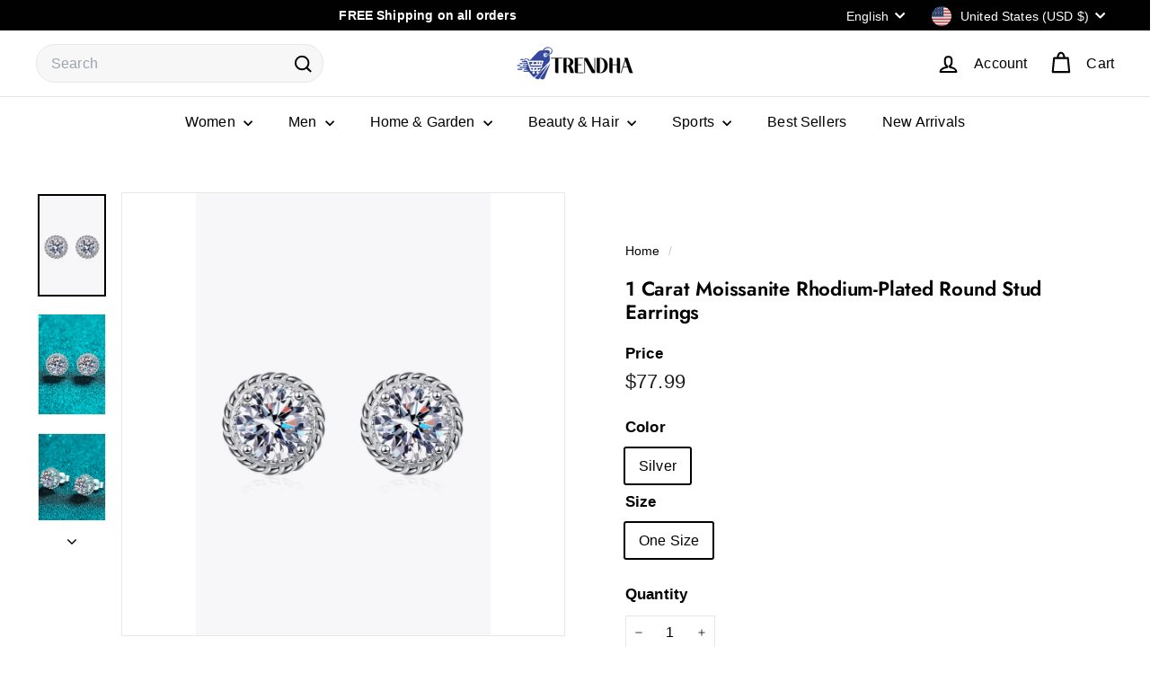

--- FILE ---
content_type: text/javascript
request_url: https://cdn-sf.vitals.app/assets/js/m3.77ed96b93b656fbcb48a.chunk.bundle.js
body_size: 12824
content:
(window.webpackChunkvitalsLibrary=window.webpackChunkvitalsLibrary||[]).push([[3811],{35284:(t,e,n)=>{"use strict";n.d(e,{A:()=>o});function r(t){var e,n,o="";if("string"==typeof t||"number"==typeof t)o+=t;else if("object"==typeof t)if(Array.isArray(t))for(e=0;e<t.length;e++)t[e]&&(n=r(t[e]))&&(o&&(o+=" "),o+=n);else for(e in t)t[e]&&(o&&(o+=" "),o+=e);return o}const o=function(){for(var t,e,n=0,o="";n<arguments.length;)(t=arguments[n++])&&(e=r(t))&&(o&&(o+=" "),o+=e);return o}},92806:(t,e,n)=>{"use strict";n.d(e,{A:()=>i});var r=n(58578);var o=n.n(r)()(!1);o.push([t.id,"#countdown-ctnr{width:100%;margin-top:5px}#vitals-countdown-holder{display:block;clear:both}#vitals-countdown-holder span>.li-before{position:relative;top:2px;height:auto;width:18px;vertical-align:baseline;display:inline-block}#ubundle_discount_countdown{font-weight:600;display:inline-block;font-size:16px;color:#444}#ubundle_countdown_message{padding-left:5px;font-size:16px;font-weight:300;line-height:1;color:#626262}.cntr-countdown-msg{margin-bottom:5px;display:inline-block;line-height:1}#vitals-countdown-holder>#countdown_milliseconds{display:inline-block;width:40px;text-align:left}#bundle-countdown_box{width:100%;clear:both}.cntr-align-center{text-align:center}.cntr-align-left{text-align:left}.cntr-align-right{text-align:right}.vtl-ct__default-ms{width:1.75em;display:inline-block}",""]);const i=o},42847:(t,e,n)=>{"use strict";n.d(e,{A:()=>i});var r=n(58578);var o=n.n(r)()(!1);o.push([t.id,"#countdown-ctnr.cards-theme{display:flex;flex-direction:row;text-align:center}#countdown-ctnr.cards-theme .cards-timer{display:flex;flex-direction:column;align-items:center}#countdown-ctnr.cards-theme .cards-timer .cards-number{font-size:35px;font-weight:200;line-height:1;color:#fff;padding:10px 5px;border-top-right-radius:5px;border-top-left-radius:5px;width:65px;margin:0 2px;border-bottom:2px solid #fff}#countdown-ctnr.cards-theme .cards-timer .cards-text{border-bottom-right-radius:5px;border-bottom-left-radius:5px;width:65px;margin:0 2px;color:#fff;padding:3px 0;font-size:12px;font-weight:300}#countdown-ctnr.hexagon-theme{display:flex}#countdown-ctnr.hexagon-theme .ctnr_item{display:flex;flex-direction:column;align-items:center;margin:5px 5px 0 0;position:relative}#countdown-ctnr.hexagon-theme .ctnr_item .ctnr_item_hexagon{line-height:1}#countdown-ctnr.hexagon-theme .ctnr_item .ctnr_item_hexagon text{position:absolute}#countdown-ctnr.hexagon-theme .ctnr_item .ctnr_item_hexagon svg{width:62px;height:70px}#countdown-ctnr.hexagon-theme .ctnr_item .ctnr_item_hexagon svg text{font-size:20px}#countdown-ctnr.hexagon-theme .ctnr_item .ctnr_item_label{font-size:.9em;font-weight:normal}#countdown-ctnr.minimalist-theme{display:flex;flex-direction:row;position:relative}#countdown-ctnr.minimalist-theme .minimalist{margin:10px;display:flex;flex-direction:column;align-items:center;position:relative;padding:10px;width:70px}@media(max-width: 320px){#countdown-ctnr.minimalist-theme .minimalist{width:50px}}#countdown-ctnr.minimalist-theme .minimalist .ctd_part_value{font-size:40px;font-weight:100;line-height:1}#countdown-ctnr.minimalist-theme .minimalist .ctd_part_label{font-size:12px;font-weight:100}#countdown-ctnr.minimalist-theme .minimalist .line1{width:79px;height:74px;transform:translateY(13px) translateX(12px) rotate(98deg);position:absolute;top:-9px;right:15px;display:block}@media(max-width: 320px){#countdown-ctnr.minimalist-theme .minimalist .line1{width:74px;right:0}}#countdown-ctnr.modern-theme .theme-watch{font:300 35px Roboto,sans-serif;z-index:3;border-radius:10%;margin:.3% 7px .3% .3%;padding:0 4px;font-size:24px;width:auto !important;position:relative;display:inline-block}#countdown-ctnr.progress-bar-theme .bundle_progress-bar{width:100%;border-radius:10px;margin:10px 0;background-color:#efefef}#countdown-ctnr.progress-bar-theme .bundle_progress-bar .bundle_progress-bar-fill{display:block;height:10px;border-radius:10px;transition:width 500ms ease-in-out}#countdown-ctnr.progress-bar-theme .theme-watch{color:#de4848;font:300 35px Lato,sans-serif;z-index:3;background:rgba(0,0,0,0);border-radius:10%;margin:.3% 5px .3% .3%;padding:0 5px;font-size:20px;width:auto !important;position:relative;display:inline-block}#countdown-ctnr.progress-bar-theme .theme-watch:not(:last-child)::after{content:\":\";position:absolute;top:-2px;left:100%;color:#555}#countdown-ctnr.progress-circles-theme{display:flex}#countdown-ctnr.progress-circles-theme .ctnr_item{display:flex;justify-content:center;align-items:center;flex-direction:column;position:relative}#countdown-ctnr.progress-circles-theme .ctnr_item:not(:last-child){margin-right:5px}#countdown-ctnr.progress-circles-theme .ctnr_item .svgCountDown{width:80px;height:80px;transform:rotate(-90deg)}@media only screen and (max-width: 321px){#countdown-ctnr.progress-circles-theme .ctnr_item .svgCountDown{width:70px;height:70px}}#countdown-ctnr.progress-circles-theme .ctnr_item .svgCountDown circle.a{stroke-linecap:round;stroke-width:1px;fill:none;font-size:0;line-height:1}#countdown-ctnr.progress-circles-theme .ctnr_item .svgCountDown circle.d{stroke-linecap:round;stroke-width:4px;fill:none}#countdown-ctnr.progress-circles-theme .ctnr_item .ctnr_item__text-wrapper{position:absolute;top:50%;left:50%;transform:translate(-50%, -50%);text-align:center;display:flex;justify-content:center;align-items:center;flex-direction:column;line-height:1;color:#444}#countdown-ctnr.progress-circles-theme .ctnr_item .ctnr_item__text-wrapper .ctnr_item_time{font-size:20px;line-height:1.2;font-weight:400}#countdown-ctnr.progress-circles-theme .ctnr_item .ctnr_item__text-wrapper .ctnr_item_label{font-size:10px}",""]);const i=o},56497:(t,e,n)=>{const{render:r,hydrate:o,unmountComponentAtNode:i}=n(4693);function a(t){return{render:function(e){r(e,t)},unmount:function(){i(t)}}}e.H=a;0},4693:(t,e,n)=>{"use strict";n.r(e);n.d(e,{Children:()=>b,Component:()=>r.Component,Fragment:()=>r.Fragment,PureComponent:()=>m,StrictMode:()=>at,Suspense:()=>S,SuspenseList:()=>k,__SECRET_INTERNALS_DO_NOT_USE_OR_YOU_WILL_BE_FIRED:()=>Z,cloneElement:()=>et,createContext:()=>r.createContext,createElement:()=>r.createElement,createFactory:()=>q,createPortal:()=>E,createRef:()=>r.createRef,default:()=>ct,findDOMNode:()=>rt,flushSync:()=>it,forwardRef:()=>g,hydrate:()=>R,isElement:()=>st,isFragment:()=>J,isMemo:()=>tt,isValidElement:()=>G,lazy:()=>D,memo:()=>h,render:()=>A,startTransition:()=>l,unmountComponentAtNode:()=>nt,unstable_batchedUpdates:()=>ot,useCallback:()=>o.useCallback,useContext:()=>o.useContext,useDebugValue:()=>o.useDebugValue,useDeferredValue:()=>u,useEffect:()=>o.useEffect,useErrorBoundary:()=>o.useErrorBoundary,useId:()=>o.useId,useImperativeHandle:()=>o.useImperativeHandle,useInsertionEffect:()=>f,useLayoutEffect:()=>o.useLayoutEffect,useMemo:()=>o.useMemo,useReducer:()=>o.useReducer,useRef:()=>o.useRef,useState:()=>o.useState,useSyncExternalStore:()=>s,useTransition:()=>d,version:()=>Q});var r=n(65341);var o=n(76617);function i(t,e){for(var n in e)t[n]=e[n];return t}function a(t,e){for(var n in t)if("__source"!==n&&!(n in e))return!0;for(var r in e)if("__source"!==r&&t[r]!==e[r])return!0;return!1}function s(t,e){var n=e(),r=(0,o.useState)({t:{__:n,u:e}}),i=r[0].t,a=r[1];return(0,o.useLayoutEffect)(function(){i.__=n,i.u=e,c(i)&&a({t:i})},[t,n,e]),(0,o.useEffect)(function(){return c(i)&&a({t:i}),t(function(){c(i)&&a({t:i})})},[t]),n}function c(t){var e,n,r=t.u,o=t.__;try{var i=r();return!((e=o)===(n=i)&&(0!==e||1/e==1/n)||e!=e&&n!=n)}catch(t){return!0}}function l(t){t()}function u(t){return t}function d(){return[!1,l]}var f=o.useLayoutEffect;function m(t,e){this.props=t,this.context=e}function h(t,e){function n(t){var n=this.props.ref,r=n==t.ref;return!r&&n&&(n.call?n(null):n.current=null),e?!e(this.props,t)||!r:a(this.props,t)}function o(e){return this.shouldComponentUpdate=n,(0,r.createElement)(t,e)}return o.displayName="Memo("+(t.displayName||t.name)+")",o.prototype.isReactComponent=!0,o.__f=!0,o}(m.prototype=new r.Component).isPureReactComponent=!0,m.prototype.shouldComponentUpdate=function(t,e){return a(this.props,t)||a(this.state,e)};var p=r.options.__b;r.options.__b=function(t){t.type&&t.type.__f&&t.ref&&(t.props.ref=t.ref,t.ref=null),p&&p(t)};var _="undefined"!=typeof Symbol&&Symbol.for&&Symbol.for("react.forward_ref")||3911;function g(t){function e(e){var n=i({},e);return delete n.ref,t(n,e.ref||null)}return e.$$typeof=_,e.render=e,e.prototype.isReactComponent=e.__f=!0,e.displayName="ForwardRef("+(t.displayName||t.name)+")",e}var v=function(t,e){return null==t?null:(0,r.toChildArray)((0,r.toChildArray)(t).map(e))},b={map:v,forEach:v,count:function(t){return t?(0,r.toChildArray)(t).length:0},only:function(t){var e=(0,r.toChildArray)(t);if(1!==e.length)throw"Children.only";return e[0]},toArray:r.toChildArray},y=r.options.__e;r.options.__e=function(t,e,n,r){if(t.then)for(var o,i=e;i=i.__;)if((o=i.__c)&&o.__c)return null==e.__e&&(e.__e=n.__e,e.__k=n.__k),o.__c(t,e);y(t,e,n,r)};var w=r.options.unmount;function x(t,e,n){return t&&(t.__c&&t.__c.__H&&(t.__c.__H.__.forEach(function(t){"function"==typeof t.__c&&t.__c()}),t.__c.__H=null),null!=(t=i({},t)).__c&&(t.__c.__P===n&&(t.__c.__P=e),t.__c=null),t.__k=t.__k&&t.__k.map(function(t){return x(t,e,n)})),t}function C(t,e,n){return t&&n&&(t.__v=null,t.__k=t.__k&&t.__k.map(function(t){return C(t,e,n)}),t.__c&&t.__c.__P===e&&(t.__e&&n.appendChild(t.__e),t.__c.__e=!0,t.__c.__P=n)),t}function S(){this.__u=0,this.o=null,this.__b=null}function N(t){var e=t.__.__c;return e&&e.__a&&e.__a(t)}function D(t){var e,n,o;function i(i){if(e||(e=t()).then(function(t){n=t.default||t},function(t){o=t}),o)throw o;if(!n)throw e;return(0,r.createElement)(n,i)}return i.displayName="Lazy",i.__f=!0,i}function k(){this.i=null,this.l=null}r.options.unmount=function(t){var e=t.__c;e&&e.__R&&e.__R(),e&&32&t.__u&&(t.type=null),w&&w(t)},(S.prototype=new r.Component).__c=function(t,e){var n=e.__c,r=this;null==r.o&&(r.o=[]),r.o.push(n);var o=N(r.__v),i=!1,a=function(){i||(i=!0,n.__R=null,o?o(s):s())};n.__R=a;var s=function(){if(! --r.__u){if(r.state.__a){var t=r.state.__a;r.__v.__k[0]=C(t,t.__c.__P,t.__c.__O)}var e;for(r.setState({__a:r.__b=null});e=r.o.pop();)e.forceUpdate()}};r.__u++||32&e.__u||r.setState({__a:r.__b=r.__v.__k[0]}),t.then(a,a)},S.prototype.componentWillUnmount=function(){this.o=[]},S.prototype.render=function(t,e){if(this.__b){if(this.__v.__k){var n=document.createElement("div"),o=this.__v.__k[0].__c;this.__v.__k[0]=x(this.__b,n,o.__O=o.__P)}this.__b=null}var i=e.__a&&(0,r.createElement)(r.Fragment,null,t.fallback);return i&&(i.__u&=-33),[(0,r.createElement)(r.Fragment,null,e.__a?null:t.children),i]};var F=function(t,e,n){if(++n[1]===n[0]&&t.l.delete(e),t.props.revealOrder&&("t"!==t.props.revealOrder[0]||!t.l.size))for(n=t.i;n;){for(;n.length>3;)n.pop()();if(n[1]<n[0])break;t.i=n=n[2]}};function Y(t){return this.getChildContext=function(){return t.context},t.children}function X(t){var e=this,n=t.h;e.componentWillUnmount=function(){(0,r.render)(null,e.v),e.v=null,e.h=null},e.h&&e.h!==n&&e.componentWillUnmount(),e.v||(e.h=n,e.v={nodeType:1,parentNode:n,childNodes:[],contains:function(){return!0},appendChild:function(t){this.childNodes.push(t),e.h.appendChild(t)},insertBefore:function(t,n){this.childNodes.push(t),e.h.insertBefore(t,n)},removeChild:function(t){this.childNodes.splice(this.childNodes.indexOf(t)>>>1,1),e.h.removeChild(t)}}),(0,r.render)((0,r.createElement)(Y,{context:e.context},t.__v),e.v)}function E(t,e){var n=(0,r.createElement)(X,{__v:t,h:e});return n.containerInfo=e,n}(k.prototype=new r.Component).__a=function(t){var e=this,n=N(e.__v),r=e.l.get(t);return r[0]++,function(o){var i=function(){e.props.revealOrder?(r.push(o),F(e,t,r)):o()};n?n(i):i()}},k.prototype.render=function(t){this.i=null,this.l=new Map;var e=(0,r.toChildArray)(t.children);t.revealOrder&&"b"===t.revealOrder[0]&&e.reverse();for(var n=e.length;n--;)this.l.set(e[n],this.i=[1,0,this.i]);return t.children},k.prototype.componentDidUpdate=k.prototype.componentDidMount=function(){var t=this;this.l.forEach(function(e,n){F(t,n,e)})};var T="undefined"!=typeof Symbol&&Symbol.for&&Symbol.for("react.element")||60103,U=/^(?:accent|alignment|arabic|baseline|cap|clip(?!PathU)|color|dominant|fill|flood|font|glyph(?!R)|horiz|image(!S)|letter|lighting|marker(?!H|W|U)|overline|paint|pointer|shape|stop|strikethrough|stroke|text(?!L)|transform|underline|unicode|units|v|vector|vert|word|writing|x(?!C))[A-Z]/,$=/^on(Ani|Tra|Tou|BeforeInp|Compo)/,M=/[A-Z0-9]/g,O="undefined"!=typeof document,I=function(t){return("undefined"!=typeof Symbol&&"symbol"==typeof Symbol()?/fil|che|rad/:/fil|che|ra/).test(t)};function A(t,e,n){return null==e.__k&&(e.textContent=""),(0,r.render)(t,e),"function"==typeof n&&n(),t?t.__c:null}function R(t,e,n){return(0,r.hydrate)(t,e),"function"==typeof n&&n(),t?t.__c:null}r.Component.prototype.isReactComponent={},["componentWillMount","componentWillReceiveProps","componentWillUpdate"].forEach(function(t){Object.defineProperty(r.Component.prototype,t,{configurable:!0,get:function(){return this["V32"+t]},set:function(e){Object.defineProperty(this,t,{configurable:!0,writable:!0,value:e})}})});var z=r.options.event;function L(){}function H(){return this.cancelBubble}function P(){return this.defaultPrevented}r.options.event=function(t){return z&&(t=z(t)),t.persist=L,t.isPropagationStopped=H,t.isDefaultPrevented=P,t.nativeEvent=t};var W,V={enumerable:!1,configurable:!0,get:function(){return this.class}},K=r.options.vnode;r.options.vnode=function(t){"string"==typeof t.type&&function(t){var e=t.props,n=t.type,o={},i=-1===n.indexOf("-");for(var a in e){var s=e[a];if(!("value"===a&&"defaultValue"in e&&null==s||O&&"children"===a&&"noscript"===n||"class"===a||"className"===a)){var c=a.toLowerCase();"defaultValue"===a&&"value"in e&&null==e.value?a="value":"download"===a&&!0===s?s="":"translate"===c&&"no"===s?s=!1:"o"===c[0]&&"n"===c[1]?"ondoubleclick"===c?a="ondblclick":"onchange"!==c||"input"!==n&&"textarea"!==n||I(e.type)?"onfocus"===c?a="onfocusin":"onblur"===c?a="onfocusout":$.test(a)&&(a=c):c=a="oninput":i&&U.test(a)?a=a.replace(M,"-$&").toLowerCase():null===s&&(s=void 0),"oninput"===c&&o[a=c]&&(a="oninputCapture"),o[a]=s}}"select"==n&&o.multiple&&Array.isArray(o.value)&&(o.value=(0,r.toChildArray)(e.children).forEach(function(t){t.props.selected=-1!=o.value.indexOf(t.props.value)})),"select"==n&&null!=o.defaultValue&&(o.value=(0,r.toChildArray)(e.children).forEach(function(t){t.props.selected=o.multiple?-1!=o.defaultValue.indexOf(t.props.value):o.defaultValue==t.props.value})),e.class&&!e.className?(o.class=e.class,Object.defineProperty(o,"className",V)):(e.className&&!e.class||e.class&&e.className)&&(o.class=o.className=e.className),t.props=o}(t),t.$$typeof=T,K&&K(t)};var j=r.options.__r;r.options.__r=function(t){j&&j(t),W=t.__c};var B=r.options.diffed;r.options.diffed=function(t){B&&B(t);var e=t.props,n=t.__e;null!=n&&"textarea"===t.type&&"value"in e&&e.value!==n.value&&(n.value=null==e.value?"":e.value),W=null};var Z={ReactCurrentDispatcher:{current:{readContext:function(t){return W.__n[t.__c].props.value},useCallback:o.useCallback,useContext:o.useContext,useDebugValue:o.useDebugValue,useDeferredValue:u,useEffect:o.useEffect,useId:o.useId,useImperativeHandle:o.useImperativeHandle,useInsertionEffect:f,useLayoutEffect:o.useLayoutEffect,useMemo:o.useMemo,useReducer:o.useReducer,useRef:o.useRef,useState:o.useState,useSyncExternalStore:s,useTransition:d}}},Q="18.3.1";function q(t){return r.createElement.bind(null,t)}function G(t){return!!t&&t.$$typeof===T}function J(t){return G(t)&&t.type===r.Fragment}function tt(t){return!!t&&!!t.displayName&&("string"==typeof t.displayName||t.displayName instanceof String)&&t.displayName.startsWith("Memo(")}function et(t){return G(t)?r.cloneElement.apply(null,arguments):t}function nt(t){return!!t.__k&&((0,r.render)(null,t),!0)}function rt(t){return t&&(t.base||1===t.nodeType&&t)||null}var ot=function(t,e){return t(e)},it=function(t,e){return t(e)},at=r.Fragment,st=G,ct={useState:o.useState,useId:o.useId,useReducer:o.useReducer,useEffect:o.useEffect,useLayoutEffect:o.useLayoutEffect,useInsertionEffect:f,useTransition:d,useDeferredValue:u,useSyncExternalStore:s,startTransition:l,useRef:o.useRef,useImperativeHandle:o.useImperativeHandle,useMemo:o.useMemo,useCallback:o.useCallback,useContext:o.useContext,useDebugValue:o.useDebugValue,version:"18.3.1",Children:b,render:A,hydrate:R,unmountComponentAtNode:nt,createPortal:E,createElement:r.createElement,createContext:r.createContext,createFactory:q,cloneElement:et,createRef:r.createRef,Fragment:r.Fragment,isValidElement:G,isElement:st,isFragment:J,isMemo:tt,findDOMNode:rt,Component:r.Component,PureComponent:m,memo:h,forwardRef:g,flushSync:it,unstable_batchedUpdates:ot,StrictMode:at,Suspense:S,SuspenseList:k,lazy:D,__SECRET_INTERNALS_DO_NOT_USE_OR_YOU_WILL_BE_FIRED:Z}},58836:(t,e,n)=>{"use strict";n.d(e,{FD:()=>i,FK:()=>r.Fragment,Y:()=>i});var r=n(65341);var o=0;Array.isArray;function i(t,e,n,i,a,s){e||(e={});var c,l,u=e;if("ref"in u)for(l in u={},e)"ref"==l?c=e[l]:u[l]=e[l];var d={type:t,props:u,key:n,ref:c,__k:null,__:null,__b:0,__e:null,__c:null,constructor:void 0,__v:--o,__i:-1,__u:0,__source:a,__self:s};if("function"==typeof t&&(c=t.defaultProps))for(l in c)void 0===u[l]&&(u[l]=c[l]);return r.options.vnode&&r.options.vnode(d),d}},35973:t=>{var e='undefined'!=typeof Element;var n='function'==typeof Map;var r='function'==typeof Set;var o='function'==typeof ArrayBuffer&&!!ArrayBuffer.isView;function i(t,a){if(t===a)return!0;if(t&&a&&'object'==typeof t&&'object'==typeof a){if(t.constructor!==a.constructor)return!1;var s,c,l;if(Array.isArray(t)){if((s=t.length)!=a.length)return!1;for(c=s;0!==c--;)if(!i(t[c],a[c]))return!1;return!0}var u;if(n&&t instanceof Map&&a instanceof Map){if(t.size!==a.size)return!1;u=t.entries();for(;!(c=u.next()).done;)if(!a.has(c.value[0]))return!1;u=t.entries();for(;!(c=u.next()).done;)if(!i(c.value[1],a.get(c.value[0])))return!1;return!0}if(r&&t instanceof Set&&a instanceof Set){if(t.size!==a.size)return!1;u=t.entries();for(;!(c=u.next()).done;)if(!a.has(c.value[0]))return!1;return!0}if(o&&ArrayBuffer.isView(t)&&ArrayBuffer.isView(a)){if((s=t.length)!=a.length)return!1;for(c=s;0!==c--;)if(t[c]!==a[c])return!1;return!0}if(t.constructor===RegExp)return t.source===a.source&&t.flags===a.flags;if(t.valueOf!==Object.prototype.valueOf)return t.valueOf()===a.valueOf();if(t.toString!==Object.prototype.toString)return t.toString()===a.toString();if((s=(l=Object.keys(t)).length)!==Object.keys(a).length)return!1;for(c=s;0!==c--;)if(!Object.prototype.hasOwnProperty.call(a,l[c]))return!1;if(e&&t instanceof Element)return!1;for(c=s;0!==c--;)if(('_owner'!==l[c]&&'__v'!==l[c]&&'__o'!==l[c]||!t.$$typeof)&&!i(t[l[c]],a[l[c]]))return!1;return!0}return t!=t&&a!=a}t.exports=function(t,e){try{return i(t,e)}catch(t){if((t.message||'').match(/stack|recursion/i)){console.warn('react-fast-compare cannot handle circular refs');return!1}throw t}}},39498:(t,e,n)=>{"use strict";n.d(e,{K:()=>r});class r{J79(t){}O39(){this.O32()&&this.W56()}N0(){}O32(){return!0}P15(t){}W56(){this.H73();this.P16();this.R20();this.F43();this.K28()}H73(){}P16(){}R20(){}F43(){}K28(){}}},32132:(t,e,n)=>{"use strict";n.d(e,{u:()=>i});var r=n(21076);var o=n(35859);const i=(0,o.memo)(t=>{var{tagName:e="span",children:n}=t,i=(0,r.Tt)(t,["tagName","children"]);return(0,o.createElement)(e,i,n)},()=>!0)},37902:(t,e,n)=>{"use strict";n.d(e,{A:()=>a});var r=n(35859);var o=n(75541);var i=n(71683);class a extends r.Component{constructor(t){super(t);this.refs={};this.state={errored:!1}}componentDidCatch(t,e){var n;const{props:r}=this;o.aU.Q40(new o.fz(i.DA,{msg:`PreactLifecycle: ${null==t?void 0:t.toString()}`,mid:r.moduleId,label:r.label},(null==e?void 0:e.componentStack)||(null===(n=null==t?void 0:t.stack)||void 0===n?void 0:n.toString())));this.setState({errored:!0})}render(){const{props:t,state:e}=this;return e.errored?null:t.children}}},52680:(t,e,n)=>{"use strict";n.d(e,{c:()=>s});var r=n(58836);var o=n(35859);var i=n(32132);var a=n(65804);const s=(0,o.memo)(function({id:t,children:e,pluralCount:n=0,variables:s,className:c}){const l=(0,o.useContext)(a.R);const u=(0,o.useMemo)(()=>{const e=l[t];if(e)return'object'==typeof e?1===n?e.one:e.many:e},[t,l,n]);const d=(0,o.useMemo)(()=>{if(u)return s?u.replace(/\{\{([\w.-]+)\}\}/g,(t,e)=>s[e]):u},[u,s]);return(0,r.Y)(i.u,{className:c,children:null!=d?d:e},1===n?'single':'multiple')})},65804:(t,e,n)=>{"use strict";n.d(e,{R:()=>o});var r=n(35859);const o=(0,r.createContext)({})},16226:(t,e,n)=>{"use strict";n.d(e,{D:()=>a});var r=n(58836);var o=n(35859);var i=n(65804);function a({definition:t,children:e}){const n=(0,o.useContext)(i.R);const a=(0,o.useMemo)(()=>Object.assign(Object.assign({},n),t),[t,n]);return(0,r.Y)(i.R.Provider,{value:a,children:e})}},75619:(t,e,n)=>{"use strict";n.r(e);n.d(e,{D84:()=>Q});var r=n(58836);var o=n(56497);var i=n(10554);var a=n(75541);var s=n(71683);var c=n(56691);var l=n(39498);var u=n(57798);var d=n(37902);var f=n(31951);var m;!function(t){t.X81="left";t.V39="center";t.W62="right"}(m||(m={}));var h;!function(t){t.T87="default";t.K36="hexagon-timer";t.s31="watch-and-circular-bar";t.P21="cards-timer";t.X29="watch";t.N6="watch-and-bar";t.P22="minimalist"}(h||(h={}));var p;!function(t){t.X30="fixed";t.R22="evergreen"}(p||(p={}));const _=(0,f.jb)({Y2:6,T13:8,U79:24,T14:25,U80:26,T15:27,W61:80,W64:118,X27:146,X28:179,T82:180,P19:185,P20:186,C70:189,N4:230,l10:436,L87:505,K34:840,u76:841,u77:842,x44:1098,q17:1101,N5:953,F45:955,K35:956,V37:1079,M45:1103,x45:1104},u.X.D84);var g=n(6268);var v=n(33262);const b={container:{selector:'#vitals-countdown-holder',traits:{margin:{[v.Xi.Default]:'2rem 0'}}},digits:{selector:'#vitals-countdown-digits',traits:{gradientFrom:{hiddenInCss:!0,[v.Xi.Default]:'#ffffff00',[v.hn.DefaultDark]:'#ffffff00'},gradientTo:{hiddenInCss:!0,[v.Xi.Default]:'#ffffff00',[v.hn.DefaultDark]:'#ffffff00'}}}};var y=n(25172);var w=n.n(y);var x=n(42847);var C=n(92806);const S=t=>{const e=_();const n=C.A.toString();let r=`\n\t\t#ubundle_countdown_message {\n\t\t\tcolor:#${e.K34};\n\t\t}`;switch(e.W64){case'default':r+=`\n\t.ctnr_default {\n\t\tcolor:#${_().u76};\n\t}`;break;case'hexagon-timer':r+=`\n\t.ctnr_item_label {\n\t\tcolor: #${_().u77};\n\t}\n`;break;case'watch':r+=(()=>{const t=_();const{M45:e,W61:n,x45:r,q17:o,x44:i}=t;const a=(0,g.Uh)({defaults:b,traitString:t.V37});const s=(0,g.ZZ)(a,'digits','gradientFrom');const c=(0,g.ZZ)(a,'digits','gradientTo');const l='right'===n?'padding-right: 5px; padding-left: 0px':'';return`\n\t#ubundle_discount_countdown {\n\t\tdisplay: block;\n\t\tfont-weight:normal;\n\t}\n\t#ubundle_countdown_message {\n\t\t${e.length>0?`\n\t\tcolor: #${r};\n\t\tdisplay: block;\n\t\t`:"\n\t\tdisplay: none;\n\t\t"}\n\t\t${l}\n\t}\n\n\t#countdown-ctnr {\n\t\tfont-size: ${o}px;\n\t\tcolor:#${i};\n\t\tline-height: 1;\n\t}\n\n\t#countdown-ctnr.modern-theme .theme-watch {\n        font-size: inherit;\n\t\tbackground: ${s};\n\t\tbackground: linear-gradient(\n\t\t\t\tto bottom,\n\t\t\t${s} 0%,\n\t\t\t ${c} 100%\n\t\t);\n\t\tmargin: 0;\n\t}\n\t`})();break;case'watch-and-bar':r+=(()=>{const t=_();return`\n\t#ubundle_discount_countdown {\n\t\twidth: 100%;\n\t\tmax-width: 400px;\n\t}\n\t.bundle_progress-bar-fill { background-color: #${t.T82}; }\n\t#countdown-ctnr.progress-bar-theme .theme-watch { color: #${t.X28}; }`})();break;case'watch-and-circular-bar':r+=(t=>{const e=_();let n=`\n\t\t.svgCountDown circle.a { stroke: #${e.L87}; }\n\t\t.svgCountDown circle.d { stroke: #${e.L87}; }\n\t\t#countdown-ctnr.progress-circles-theme .ctnr_item .ctnr_item__text-wrapper { color: #${e.u76}; }\n\t`;const r=w()(t).width()||0;if(r<380){const t=10;const e=Math.floor((r-3*t)/4);n+=`\n\t\t\t.svgCountDown {\n\t\t\t\twidth: ${e}px!important;\n\t\t\t\theight: ${e}px!important;\n\t\t\t}\n\t\t`}return n})(t);break;case'minimalist':r+=(()=>{const t=_();return`\n\t\t#ubundle_discount_countdown {\n\t\t\t@media (max-width: 425px) {\n\t\t\t\twidth: 100%;\n\t\t\t}\n\t\t}\n\t\t.line1 { border-bottom: solid 1px #${t.L87}; }\n\t\t.text-minimalist, .ctd_part_label { color: #${t.X28}; }\n\t`})();break;case'cards-timer':r+=(()=>{const t=_();return`\n\t\t#countdown-ctnr.cards-theme .cards-timer {\n\t\t\t.cards-text {\n\t\t\t\tbackground-color: #${t.T82};\n\t\t\t\tcolor: #${t.X28};\n\t\t\t}\n\t\t\t.cards-number {\n\t\t\t\tbackground-color: #${t.T82};\n\t\t\t\tcolor: #${t.X28};\n\t\t\t}\n\t\t}\n\t`})()}return`\n\t\t\t${n}\n\t\t\t${x.A.toString()}\n\t\t\t${r}\n\t\t\t`};const N=()=>{const[t,e]=i.b.X86.o0(u.X.D84);return{text:t(e.Y2),days:{one:t(e.H26),many:t(e.E77)},dayString:{one:`{{count}} ${t(e.H26)} `,many:`{{count}} ${t(e.E77)} `},hours:{one:t(e.E78),many:t(e.C7)},minutes:{one:t(e.z33),many:t(e.w73)},seconds:{one:t(e.z34),many:t(e.w74)}}};var D=n(16226);function k(t){return t-Date.now()}var F=n(43369);var Y=n(92767);var X=n(48870);var E=n(35859);var T=n(35284);var U=n(52680);var $=n(96499);var M=n(35973);var O=n.n(M);const I=({X31:t,formattingFn:e})=>(0,r.Y)("span",{className:"notranslate",children:e(t,2)});const A=(0,E.memo)(function({X31:t}){return(0,r.FD)("span",{children:[(0,r.Y)("span",{className:"notranslate",children:t}),' ',(0,r.Y)(U.c,{id:"days",pluralCount:t,variables:{count:t.toString()}},"days")]})},O());var R;!function(t){t.DAYS="days";t.HOURS="hours";t.MINUTES="minutes";t.SECONDS="seconds";t.MILLISECONDS="milliseconds"}(R||(R={}));var z;!function(t){t.watch="watch";t.watchAndBar="watch-and-bar"}(z||(z={}));const L=({X31:t,T16:e,formattingFn:n})=>(0,r.FD)("div",{className:"minimalist",children:[(0,r.Y)("span",{className:"ctd_part_value text-minimalist notranslate",children:e!==R.DAYS?n(t,2):t}),(0,r.Y)("span",{className:"ctd_part_label",children:(0,r.Y)(U.c,{id:e,pluralCount:t})}),e!==R.DAYS&&(0,r.Y)("div",{className:"line1"})]});const H=({X31:t,T16:e,formattingFn:n})=>{const o=_();return(0,r.FD)("div",{className:"ctnr_item",children:[(0,r.Y)("div",{className:"notranslate ctnr_item_hexagon",children:(0,r.FD)("svg",{width:"100%",height:"100%",xmlns:"http://www.w3.org/2000/svg",xmlnsXlink:"http://www.w3.org/1999/xlink",children:[(0,r.Y)("text",{style:{fill:`#${o.u77}`},x:"50%",y:"62%",textAnchor:"middle",children:'days'!==e?n(t,2):t}),(0,r.Y)("path",{style:{fill:'none',stroke:`#${o.L87}`,strokeMiterlimit:10},d:"M1,19.41V50.59a3,3,0,0,0,1.5,2.6l27,15.58a3,3,0,0,0,3,0l27-15.58a3,3,0,0,0,1.5-2.6V19.41a3,3,0,0,0-1.5-2.6L32.5,1.23a3,3,0,0,0-3,0L2.5,16.81A3,3,0,0,0,1,19.41Z",transform:"translate(-0.5 -0.32)"})]})}),(0,r.Y)("div",{children:(0,r.Y)(U.c,{className:"ctnr_item_label",id:e,pluralCount:t})})]})};const P=({X31:t,T16:e,formattingFn:n})=>{let o=229;if('days'===e){const e=24;o=Math.round(e-t)/e*239}else{const n='hour'===e?31:60;o=Math.round(n-t)/n*239}return(0,r.FD)("div",{className:"ctnr_item ctnr_item_circle",children:[(0,r.FD)("svg",{className:"svgCountDown",children:[(0,r.Y)("circle",{className:"a",r:"47%",cx:"50%",cy:"50%"}),(0,r.Y)("circle",{className:"d",r:"47%",cx:"50%",cy:"50%",style:{strokeDashoffset:`${o}px`,strokeDasharray:'239px'}})]}),(0,r.FD)("div",{className:"ctnr_item__text-wrapper",children:[(0,r.Y)("span",{className:"ctnr_item_time notranslate",children:'days'!==e?n(t,2):t}),(0,r.Y)(U.c,{className:"ctnr_item_label",id:e,pluralCount:t})]})]})};const W=({X31:t,T16:e,formattingFn:n})=>(0,r.Y)("span",{className:`theme-watch ${e} notranslate`,children:n(t,2)});const V=({X31:t,T16:e,formattingFn:n})=>(0,r.FD)("div",{className:"cards-timer",children:[(0,r.Y)("span",{className:"days cards-number notranslate",children:'days'!==e?n(t,2):t}),(0,r.Y)("span",{className:"days cards-text",children:(0,r.Y)(U.c,{id:e,pluralCount:t})})]});const K=({X31:t,T16:e,formattingFn:n})=>(0,r.Y)("span",{className:`notranslate theme-watch ${e}`,children:'days'!==e?n(t,2):t});const j=`${$.mW}/asset/apps/vitals/img/countdown/timer.svg`;const B={default:({Y37:t,X32:e,U81:n,U82:o,K38:i,formattingFn:a})=>(0,r.FD)("span",{className:"ctnr_default",children:[t>0&&(0,r.Y)(A,{X31:t}),' ',(0,r.Y)(I,{formattingFn:a,X31:e}),(0,r.Y)("span",{className:"notranslate",children:":"}),(0,r.Y)(I,{formattingFn:a,X31:n}),(0,r.Y)("span",{className:"notranslate",children:":"}),(0,r.Y)(I,{formattingFn:a,X31:o}),Boolean(_().C70)&&(0,r.FD)(r.FK,{children:[(0,r.Y)("span",{className:"notranslate",children:":"}),(0,r.Y)("span",{className:"notranslate vtl-ct__default-ms",children:a(i,3)})]})]}),'cards-timer':({Y37:t,X32:e,U81:n,U82:o,formattingFn:i})=>(0,r.FD)("div",{id:"countdown-ctnr",className:"cards-theme",children:[(0,r.Y)(V,{X31:t,T16:"days",formattingFn:i}),(0,r.Y)(V,{X31:e,T16:"hours",formattingFn:i}),(0,r.Y)(V,{X31:n,T16:"minutes",formattingFn:i}),(0,r.Y)(V,{X31:o,T16:"seconds",formattingFn:i})]}),'hexagon-timer':({Y37:t,X32:e,U81:n,U82:o,formattingFn:i})=>(0,r.FD)("div",{id:"countdown-ctnr",className:"hexagon-theme",children:[(0,r.Y)(H,{X31:t,T16:"days",formattingFn:i}),(0,r.Y)(H,{X31:e,T16:"hours",formattingFn:i}),(0,r.Y)(H,{X31:n,T16:"minutes",formattingFn:i}),(0,r.Y)(H,{X31:o,T16:"seconds",formattingFn:i})]}),minimalist:({Y37:t,X32:e,U81:n,U82:o,formattingFn:i})=>(0,r.FD)("div",{id:"countdown-ctnr",className:"minimalist-theme",children:[(0,r.Y)(L,{X31:t,T16:R.DAYS,formattingFn:i}),(0,r.Y)(L,{X31:e,T16:R.HOURS,formattingFn:i}),(0,r.Y)(L,{X31:n,T16:R.MINUTES,formattingFn:i}),(0,r.Y)(L,{X31:o,T16:R.SECONDS,formattingFn:i})]}),watch:({Y37:t,X32:e,U81:n,U82:o,formattingFn:i})=>(0,r.FD)("div",{id:"countdown-ctnr",className:"modern-theme",children:[t>0&&(0,r.Y)(K,{X31:t,T16:"days",formattingFn:i}),t>0&&(0,r.Y)("span",{children:":"}),(0,r.Y)(K,{X31:e,T16:"hours",formattingFn:i}),(0,r.Y)("span",{children:":"}),(0,r.Y)(K,{X31:n,T16:"minutes",formattingFn:i}),(0,r.Y)("span",{children:":"}),(0,r.Y)(K,{X31:o,T16:"seconds",formattingFn:i})]}),'watch-and-bar':({Y37:t,X32:e,U81:n,U82:o,U83:i,formattingFn:a})=>(0,r.FD)("div",{id:"countdown-ctnr",className:"progress-bar-theme",children:[(0,r.Y)("div",{className:"bundle_progressBar_wrapper",children:(0,r.Y)("div",{className:"bundle_progress-bar",children:(0,r.Y)("span",{className:"bundle_progress-bar-fill",style:{width:`${i}%`}})})}),t>0&&(0,r.FD)("span",{className:"theme-watch",children:[(0,r.Y)("span",{className:"notranslate",children:t})," ",(0,r.Y)(U.c,{id:"days",pluralCount:t})]}),(0,r.Y)(W,{X31:e,T16:"hours",formattingFn:a}),(0,r.Y)(W,{X31:n,T16:"minutes",formattingFn:a}),(0,r.Y)(W,{X31:o,T16:"seconds",formattingFn:a})]}),'watch-and-circular-bar':({Y37:t,X32:e,U81:n,U82:o,formattingFn:i})=>(0,r.FD)("div",{id:"countdown-ctnr",className:"progress-circles-theme",children:[(0,r.Y)(P,{X31:t,T16:"days",formattingFn:i}),(0,r.Y)(P,{X31:e,T16:"hours",formattingFn:i}),(0,r.Y)(P,{X31:n,T16:"minutes",formattingFn:i}),(0,r.Y)(P,{X31:o,T16:"seconds",formattingFn:i})]})};const Z=({U84:t,C74:e,z80:n,formattingFn:o,isMobileFn:a,theme:s,P24:c})=>{const[l,d]=i.b.X86.o0(u.X.D84);const[f,m]=(0,E.useState)({F48:0,U83:0,Y37:0,X32:0,U81:0,U82:0,K38:0});const h=(0,E.useCallback)(t=>{const n=_();const r=n.F45;const o=n.K35;const i=new Date(r).getTime();const a=new Date(o).getTime();const s=(new Date).getTime()-i;const c=a-i;const l=Math.round(100*(1-s/c));const u=Math.round(100*(1-(e-t)/e));return{U83:'evergreen'===n.N5?u:l,Y37:Math.floor(t/864e5),X32:Math.floor(t/36e5%24),U81:Math.floor(t/6e4%60),U82:Math.floor(t/1e3%60),K38:t%1e3,F48:t}},[e]);const p=(0,E.useCallback)(()=>{const e=k(c);if(e<=0){t();return}const n=h(e);m(n)},[c,h,t]);(0,E.useEffect)(()=>{let t;(()=>{const e=_().C70&&'default'===s?31:1e3;p();t=setInterval(p,e)})();return()=>{clearInterval(t)}},[s,p]);const g=(0,E.useMemo)(()=>{const t=_();const{Y2:e,M45:n}=t;return'watch'===s&&n&&n.length>0?(0,r.Y)("span",{id:"ubundle_countdown_message",children:l(d.M45)},"ubundle_countdown_message"):e.length>0?'default'===s?(0,r.FD)("span",{children:[(0,r.Y)("img",{width:"18",height:"18",className:"li-before",alt:"Clock",src:j}),(0,r.Y)("span",{id:"ubundle_countdown_message",children:(0,r.Y)(U.c,{id:"text"},"text")},"ubundle_countdown_message")]}):(0,r.Y)("span",{className:"cntr-countdown-msg",id:"ubundle_countdown_message",children:(0,r.Y)(U.c,{id:"text"},"text")},"ubundle_countdown_message"):''},[s,l,d.M45]);const v=(0,E.useMemo)(()=>B[s]||B.default,[s]);const{U83:b,Y37:y,X32:w,U81:x,U82:C,K38:S,F48:N}=h(f.F48);return(0,r.Y)("div",{className:(0,T.A)(`cntr-align-${_().W61}`,{'vt-hide-scale-fade':f.F48<0}),children:(0,r.FD)("div",{id:n,children:[g,' ',(0,r.Y)(v,{U83:b,Y37:y,X32:w,U81:x,U82:C,K38:S,F48:N,formattingFn:o,isMobileFn:a})]})})};class Q extends l.K{constructor(){super(...arguments);this.c21=c.Fd+i.b.U5.r31();this.a26=c.oL+i.b.U5.r31();this.b15=c.N8+i.b.U5.r31();this.b16=c.X_+i.b.U5.r31();this.C74=parseInt(F.ke.K12(this.a26)||'0',10);this.z81='vitals-countdown-holder';this.E20=`#${this.z81}`;this.S33=u.X.D84;this.z80='ubundle_discount_countdown'}O39(){this.O32()&&i.b.U4.p43().then(this.W56.bind(this))}O32(){if(!i.b.Y65.G82())return!1;if(!i.b.U5.r31())return!1;if(i.b.W85.U43()>this.H81)return!1;const t=_();if('fixed'===t.N5){this.K35=new Date(t.K35).getTime();if(!t.F45||!t.K35||i.b.W85.U43()<new Date(t.F45).getTime())return!1}return this.H82()}H82(){var t;if(!(null===(t=i.b.U5.x1())||void 0===t?void 0:t.M32))return!1;if(_().l10){const t=i.b.U5.x1();if(!t||!(0,X.ti)(t))return!1}return!0}F49(){return'undefined'!=typeof this.H81&&this.H81>=Date.now()}m66(t,e){F.ke.H59(this.b15,`${t}`,30);F.ke.H59(this.b16,`${e}`,30)}o45(){const t=_();const e=60*(24*t.U80+t.T15)+t.P20;const n=60*(24*t.U79+t.T14)+t.P19;const r=Math.floor(60*Math.random()*1e3);if(isNaN(e)||isNaN(n)){a.aU.Q40(new a.fz(s.j5,{mid:this.S33}));return}const o=F.ke.K12(this.c21);const c=o?parseInt(o,10):NaN;const l=F.ke.K12(this.b15);const u=l?parseInt(l,10):NaN;const d=F.ke.K12(this.b16);const f=d?parseInt(d,10):NaN;isNaN(c)?this.x48=void 0:this.x48=c;l&&d||this.m66(n,e);if(this.z82()||u!==n||f!==e){this.m66(n,e);this.x48=i.b.W85.U43()+60*Math.floor(Math.random()*(e-n)+n)*1e3+r;F.ke.H59(this.c21,this.x48,30);this.C74=Math.floor(5*Math.random()+5)*(this.x48-i.b.W85.U43());F.ke.H59(this.a26,`${this.C74}`,30)}else if(null===this.C74){const t=(this.x48||0)-i.b.W85.U43();this.C74=Math.floor(5*Math.random()+5)*t;F.ke.H59(this.a26,`${this.C74}`,30)}this.H81=this.x48}z82(){if('undefined'==typeof this.x48)return!0;const t=(this.x48||0)+60*_().X27*1e3;return i.b.W85.U43()>t}P16(){this.H83=i.b.V48.B77({S33:this.S33,E20:this.E20,S34:Y.uk.T87,X85:`<div id="${this.z81}" class="rr-block"></div>`})[0]}o46(){const t=S(this.E20);i.b.Y66.Q44(t);(0,g.e0)({styleId:'countdown-timer-traits',defaults:b,traitString:_().V37})}W56(){const t=_();if('evergreen'===t.N5){this.o45();if(!this.F49())return}this.P16();this.o46();if(this.H83){const e=('fixed'===t.N5?this.K35:this.H81)||0;if(k(e)<=0)return;(0,o.H)(this.H83).render((0,r.Y)(d.A,{moduleId:u.X.D84,children:(0,r.Y)(D.D,{definition:N(),children:(0,r.Y)(Z,{C74:this.C74,z80:this.z80,U84:()=>this.U84(),formattingFn:i.b.W85.o8,isMobileFn:()=>i.b.S36.S67(),theme:t.W64,P24:e})})}))}}U84(){if(this.H83){const t=(0,o.H)(this.H83);t.render(null);t.unmount();this.H83.remove()}}}},6268:(t,e,n)=>{"use strict";n.d(e,{QF:()=>f,Uh:()=>u,ZZ:()=>d,e0:()=>h,xz:()=>m});var r=n(21076);var o=n(14108);var i=n(10554);var a=n(75541);var s=n(71683);var c=n(42913);n(35859);var l=n(58430);function u(t){const{defaults:e,traitString:n,defaultsOverride:r,discriminator:i,traits:c}=t;try{return(0,o._K)({defaults:e,isDarkTheme:(0,l.vG)(),traitString:n,traits:c,defaultsOverride:r,discriminator:i})}catch(t){a.aU.Q40(new a.fz(s.lT,{message:t.message,stack:t.stack,traitString:n}))}return(0,o._K)({defaults:e,isDarkTheme:(0,l.vG)(),defaultsOverride:r,discriminator:i})}const d=(t,e,n)=>(0,o.eP)(t,e,n,i.b.S36.S67());function f(t,e,n){return({traits:r})=>{const o=d(r,t,e);return Array.isArray(n)?n.includes(o):o===n}}function m(t,e,n){return({traits:r})=>{const o=d(r,t,e);return Array.isArray(n)?!n.includes(o):o!==n}}function h(t){var{styleId:e}=t,n=(0,r.Tt)(t,["styleId"]);const i='traits'in n?n.traits:u(n);const a=(0,o.E0)(i);c.hL.W1(e);c.hL.V34(e,a);return i}},55248:(t,e,n)=>{"use strict";n.d(e,{$2:()=>r,Hc:()=>o,OL:()=>i});function r(t){return t.replace(/([a-z])([A-Z])/g,'$1-$2').replace(/[\s_]+/g,'-').toLowerCase()}function o(t){return t.trim().toLowerCase()}function i(t,e){return Object.entries(e).reduce((t,[e,n])=>{const r=new RegExp(e,'g');return t.replace(r,n)},t)}},33262:(t,e,n)=>{"use strict";n.d(e,{Xi:()=>r,dB:()=>i,hn:()=>o});var r;!function(t){t.Small="small";t.Default="default"}(r||(r={}));var o;!function(t){t.DefaultDark="defaultDark";t.SmallDark="smallDark"}(o||(o={}));var i;!function(t){t.DefaultSt="defaultSt";t.SmallSt="smallSt"}(i||(i={}))},14108:(t,e,n)=>{"use strict";n.d(e,{E0:()=>d,_K:()=>c,eP:()=>s});var r=n(55248);var o=n(52025);var i=n(33262);function a(t){return null!=t}function s(t,e,n,r){var o;const s=null===(o=t[e])||void 0===o?void 0:o.traits[n];if(s)return function(t,e){return e&&a(null==t?void 0:t[i.Xi.Small])?t[i.Xi.Small]:null==t?void 0:t[i.Xi.Default]}(s,r)}function c({isDarkTheme:t,defaultsOverride:e,defaults:n,traitString:s="{}",traits:c,discriminator:l}){const u=c||(null==s?void 0:s.length)&&JSON.parse(s)||{};const d=(0,o.it)(n).reduce((r,s)=>{const c=n[s];const l=u[s];const d=null==e?void 0:e[s];const f={selector:c.selector,hiddenInCss:!1,traits:(0,o.it)(c.traits).reduce((e,n)=>{const r=c.traits[n];const o=null==l?void 0:l.traits[n];const s=null==d?void 0:d[n];let u;u=a(null==o?void 0:o[i.Xi.Default])?o[i.Xi.Default]:a(s)&&a(s[i.Xi.Default])?s[i.Xi.Default]:t&&a(r[i.hn.DefaultDark])?r[i.hn.DefaultDark]:a(r[i.dB.DefaultSt])?r[i.dB.DefaultSt]:r[i.Xi.Default];let f;f=a(null==o?void 0:o[i.Xi.Small])?o[i.Xi.Small]:a(s)&&a(s[i.Xi.Small])?s[i.Xi.Small]:t&&a(r[i.hn.SmallDark])?r[i.hn.SmallDark]:a(r[i.dB.SmallSt])?r[i.dB.SmallSt]:a(r[i.Xi.Small])?r[i.Xi.Small]:void 0;const m={styleTarget:[],[i.Xi.Default]:u,[i.Xi.Small]:f};e[n]=m;return e},{})};r[s]=f;return r},{});(0,o.it)(d).forEach(t=>{const e=n[t];let i=!1;!0===e.hiddenInCss?i=!0:'function'==typeof e.hiddenInCss&&(i=e.hiddenInCss({discriminator:l,traits:d,componentName:t}));d[t].hiddenInCss=i;(0,o.it)(d[t].traits).forEach(n=>{const o=e.traits[n];let a=!1;i?a=!0:'function'==typeof(null==o?void 0:o.hiddenInCss)?a=o.hiddenInCss({discriminator:l,traits:d,componentName:t,traitName:n}):void 0!==(null==o?void 0:o.hiddenInCss)&&(a=o.hiddenInCss);function s({hiddenInCss:o=!1,selector:i=e.selector,property:a=(0,r.$2)(n)}){const s='function'==typeof o?o({discriminator:l,traits:d,componentName:t,traitName:n}):o;if(!i)throw new Error(`selector is required for trait ${n} in component ${t}`);return{hiddenInCss:s,selector:i,property:a}}a||(Array.isArray(o.styleTarget)?d[t].traits[n].styleTarget=o.styleTarget.map(s):o.styleTarget?d[t].traits[n].styleTarget=[s(o.styleTarget)]:d[t].traits[n].styleTarget=[s({})]);d[t].traits[n].hiddenInCss=a})});return d}const l={[i.Xi.Small]:0,[i.Xi.Default]:768};function u(t,e){return` ${t}: ${e};`}function d(t){const e={};const n={};Object.keys(t).forEach(r=>{const o=t[r];Object.keys(o.traits).forEach(t=>{const r=o.traits[t];r.hiddenInCss||r.styleTarget.forEach(t=>{if(!0!==t.hiddenInCss){e[t.selector]||(e[t.selector]=[]);e[t.selector].push(u(t.property,r[i.Xi.Default]));if(a(r[i.Xi.Small])){n[t.selector]||(n[t.selector]=[]);n[t.selector].push(u(t.property,r[i.Xi.Small]))}}})})});const r=(0,o.it)(e).reduce((t,n)=>`${t} ${n} {${e[n].join('')}}`,'');const s=(0,o.it)(n).reduce((t,e)=>`${t} ${e} {${n[e].join('')}}`,'');return`${r}${s.length?` @media (max-width: ${l[i.Xi.Default]}px) {${s}}`:''}`}}}]);

--- FILE ---
content_type: application/javascript
request_url: https://gravity-software.com/showswatches/js/shopify/variantswatches27647344774.js?v=d016f4a498d31c9d1a1d6b6a21b7f022eda16952ef123964cb80aad3d9685ecf
body_size: 56711
content:

var swatchesEnabled = "1";  let enableonsearch ="1"; let enableonhomepage ="0"; let enableoncollectionpage ="0"; let enableonproductpage ="1"; let availablevariantstext = "Available variants:"; let thumbnailSize = 43; let thumbnailRoundedCorners = false; let showSoldOutItems = false; var imglibrary = "https://gravity-software.com/showswatches/skin/swatches/"; var varianttoswatch = []; 





let isVariantSwatchesEnabled = 1;
let showAltTextOnHover = 1;
let isSwathesExpandable = 1;
let collapseOthersOnItemExpand = 1;
let textExpand = "";
let textCollapse = "";
let thumbnailImageSize = 40;
let thumbnailImageMinSize = 40;
let thumbnailImageMaxSize = 256;
let largeImageSize = 512;

let gsVariantCatalog = {};

let products_g8e7ty0 = false;

let TETSTEST_Counter = 0;


window.searchForClickableInput = false;

window.swatchesByProduct = [];
window.preloadswatches = [];

window.isCollection = false;

window.activateOnScrollOnce = true;

window.orginalImageSize = 0;

window.ppGaleriaImageAction = 0;
badgeindexerSwatches = -1;

window.hideFieldsOnce = 1;

/***
LICENSE

All rights to this code belong to Gravity Software. Do not copy, do not redistribute. This code must remain on the servers that belong to Gravity Software. Copying this code to Shopify server or any other servers violates the license. Violation Fee = $ 10 000.

***/

var specialThemeSwatches = '';
window.reloadtheapp = true;
window.colorlabeltext = '';
window.colorlabelNode = false;
window.sizeOptionKeys = ["size", "размер", "velikost", "talla", "storlek", "ขนาด", "boyut", "mărimea", "tamanho", "størrelse", "izmērs", "サイズ", "mέγεθος", "größe", "tamaño", "taille", "koko", "størrelse", "velikost", "尺寸", "بحجم"];

if (!String.prototype.fastReplaceGS) {
    String.prototype.fastReplaceGS = function (str, newstr) {
        return this.split(str).join(newstr);
    };
}

if (!Array.prototype.indexOf) {
    Array.prototype.indexOf = function (obj, fromIndex) {
        if (fromIndex == null) {
            fromIndex = 0;
        } else if (fromIndex < 0) {
            fromIndex = Math.max(0, this.length + fromIndex);
        }
        for (var i = fromIndex, j = this.length; i < j; i++) {
            if (this[i] === obj)
                return i;
        }
        return -1;
    };
}




if (!window.location.origin) {
    window.location.origin = window.location.protocol + "//" + window.location.hostname + (window.location.port ? ':' + window.location.port : '');
}


(function () {
    if ('undefined' == typeof jQEncapsulated) {

        /*! QueryJ v3.3.1 | (c) JS Foundation and other contributors | QueryJ.org/license */
        !function(e,t){"use strict";"object"==typeof module&&"object"==typeof module.exports?module.exports=e.document?t(e,!0):function(e){if(!e.document)throw new Error("QueryJ requires a window with a document");return t(e)}:t(e)}("undefined"!=typeof window?window:this,function(e,t){"use strict";var n=[],r=e.document,i=Object.getPrototypeOf,o=n.slice,a=n.concat,s=n.push,u=n.indexOf,l={},c=l.toString,f=l.hasOwnProperty,p=f.toString,d=p.call(Object),h={},g=function e(t){return"function"==typeof t&&"number"!=typeof t.nodeType},y=function e(t){return null!=t&&t===t.window},v={type:!0,src:!0,noModule:!0};function m(e,t,n){var i,o=(t=t||r).createElement("script");if(o.text=e,n)for(i in v)n[i]&&(o[i]=n[i]);t.head.appendChild(o).parentNode.removeChild(o)}function x(e){return null==e?e+"":"object"==typeof e||"function"==typeof e?l[c.call(e)]||"object":typeof e}var b="3.3.1",w=function(e,t){return new w.fn.init(e,t)},T=/^[\s\uFEFF\xA0]+|[\s\uFEFF\xA0]+$/g;w.fn=w.prototype={QueryJ:"3.3.1",constructor:w,length:0,toArray:function(){return o.call(this)},get:function(e){return null==e?o.call(this):e<0?this[e+this.length]:this[e]},pushStack:function(e){var t=w.merge(this.constructor(),e);return t.prevObject=this,t},each:function(e){return w.each(this,e)},map:function(e){return this.pushStack(w.map(this,function(t,n){return e.call(t,n,t)}))},slice:function(){return this.pushStack(o.apply(this,arguments))},first:function(){return this.eq(0)},last:function(){return this.eq(-1)},eq:function(e){var t=this.length,n=+e+(e<0?t:0);return this.pushStack(n>=0&&n<t?[this[n]]:[])},end:function(){return this.prevObject||this.constructor()},push:s,sort:n.sort,splice:n.splice},w.extend=w.fn.extend=function(){var e,t,n,r,i,o,a=arguments[0]||{},s=1,u=arguments.length,l=!1;for("boolean"==typeof a&&(l=a,a=arguments[s]||{},s++),"object"==typeof a||g(a)||(a={}),s===u&&(a=this,s--);s<u;s++)if(null!=(e=arguments[s]))for(t in e)n=a[t],a!==(r=e[t])&&(l&&r&&(w.isPlainObject(r)||(i=Array.isArray(r)))?(i?(i=!1,o=n&&Array.isArray(n)?n:[]):o=n&&w.isPlainObject(n)?n:{},a[t]=w.extend(l,o,r)):void 0!==r&&(a[t]=r));return a},w.extend({expando:"QueryJ"+("3.3.1"+Math.random()).replace(/\D/g,""),isReady:!0,error:function(e){throw new Error(e)},noop:function(){},isPlainObject:function(e){var t,n;return!(!e||"[object Object]"!==c.call(e))&&(!(t=i(e))||"function"==typeof(n=f.call(t,"constructor")&&t.constructor)&&p.call(n)===d)},isEmptyObject:function(e){var t;for(t in e)return!1;return!0},globalEval:function(e){m(e)},each:function(e,t){var n,r=0;if(C(e)){for(n=e.length;r<n;r++)if(!1===t.call(e[r],r,e[r]))break}else for(r in e)if(!1===t.call(e[r],r,e[r]))break;return e},trim:function(e){return null==e?"":(e+"").replace(T,"")},makeArray:function(e,t){var n=t||[];return null!=e&&(C(Object(e))?w.merge(n,"string"==typeof e?[e]:e):s.call(n,e)),n},inArray:function(e,t,n){return null==t?-1:u.call(t,e,n)},merge:function(e,t){for(var n=+t.length,r=0,i=e.length;r<n;r++)e[i++]=t[r];return e.length=i,e},grep:function(e,t,n){for(var r,i=[],o=0,a=e.length,s=!n;o<a;o++)(r=!t(e[o],o))!==s&&i.push(e[o]);return i},map:function(e,t,n){var r,i,o=0,s=[];if(C(e))for(r=e.length;o<r;o++)null!=(i=t(e[o],o,n))&&s.push(i);else for(o in e)null!=(i=t(e[o],o,n))&&s.push(i);return a.apply([],s)},guid:1,support:h}),"function"==typeof Symbol&&(w.fn[Symbol.iterator]=n[Symbol.iterator]),w.each("Boolean Number String Function Array Date RegExp Object Error Symbol".split(" "),function(e,t){l["[object "+t+"]"]=t.toLowerCase()});function C(e){var t=!!e&&"length"in e&&e.length,n=x(e);return!g(e)&&!y(e)&&("array"===n||0===t||"number"==typeof t&&t>0&&t-1 in e)}var E=function(e){var t,n,r,i,o,a,s,u,l,c,f,p,d,h,g,y,v,m,x,b="sizzle"+1*new Date,w=e.document,T=0,C=0,E=ae(),k=ae(),S=ae(),D=function(e,t){return e===t&&(f=!0),0},N={}.hasOwnProperty,A=[],j=A.pop,q=A.push,L=A.push,H=A.slice,O=function(e,t){for(var n=0,r=e.length;n<r;n++)if(e[n]===t)return n;return-1},P="checked|selected|async|autofocus|autoplay|controls|defer|disabled|hidden|ismap|loop|multiple|open|readonly|required|scoped",M="[\\x20\\t\\r\\n\\f]",R="(?:\\\\.|[\\w-]|[^\0-\\xa0])+",I="\\["+M+"*("+R+")(?:"+M+"*([*^$|!~]?=)"+M+"*(?:'((?:\\\\.|[^\\\\'])*)'|\"((?:\\\\.|[^\\\\\"])*)\"|("+R+"))|)"+M+"*\\]",W=":("+R+")(?:\\((('((?:\\\\.|[^\\\\'])*)'|\"((?:\\\\.|[^\\\\\"])*)\")|((?:\\\\.|[^\\\\()[\\]]|"+I+")*)|.*)\\)|)",$=new RegExp(M+"+","g"),B=new RegExp("^"+M+"+|((?:^|[^\\\\])(?:\\\\.)*)"+M+"+$","g"),F=new RegExp("^"+M+"*,"+M+"*"),_=new RegExp("^"+M+"*([>+~]|"+M+")"+M+"*"),z=new RegExp("="+M+"*([^\\]'\"]*?)"+M+"*\\]","g"),X=new RegExp(W),U=new RegExp("^"+R+"$"),V={ID:new RegExp("^#("+R+")"),CLASS:new RegExp("^\\.("+R+")"),TAG:new RegExp("^("+R+"|[*])"),ATTR:new RegExp("^"+I),PSEUDO:new RegExp("^"+W),CHILD:new RegExp("^:(only|first|last|nth|nth-last)-(child|of-type)(?:\\("+M+"*(even|odd|(([+-]|)(\\d*)n|)"+M+"*(?:([+-]|)"+M+"*(\\d+)|))"+M+"*\\)|)","i"),bool:new RegExp("^(?:"+P+")$","i"),needsContext:new RegExp("^"+M+"*[>+~]|:(even|odd|eq|gt|lt|nth|first|last)(?:\\("+M+"*((?:-\\d)?\\d*)"+M+"*\\)|)(?=[^-]|$)","i")},G=/^(?:input|select|textarea|button)$/i,Y=/^h\d$/i,Q=/^[^{]+\{\s*\[native \w/,J=/^(?:#([\w-]+)|(\w+)|\.([\w-]+))$/,K=/[+~]/,Z=new RegExp("\\\\([\\da-f]{1,6}"+M+"?|("+M+")|.)","ig"),ee=function(e,t,n){var r="0x"+t-65536;return r!==r||n?t:r<0?String.fromCharCode(r+65536):String.fromCharCode(r>>10|55296,1023&r|56320)},te=/([\0-\x1f\x7f]|^-?\d)|^-$|[^\0-\x1f\x7f-\uFFFF\w-]/g,ne=function(e,t){return t?"\0"===e?"\ufffd":e.slice(0,-1)+"\\"+e.charCodeAt(e.length-1).toString(16)+" ":"\\"+e},re=function(){p()},ie=me(function(e){return!0===e.disabled&&("form"in e||"label"in e)},{dir:"parentNode",next:"legend"});try{L.apply(A=H.call(w.childNodes),w.childNodes),A[w.childNodes.length].nodeType}catch(e){L={apply:A.length?function(e,t){q.apply(e,H.call(t))}:function(e,t){var n=e.length,r=0;while(e[n++]=t[r++]);e.length=n-1}}}function oe(e,t,r,i){var o,s,l,c,f,h,v,m=t&&t.ownerDocument,T=t?t.nodeType:9;if(r=r||[],"string"!=typeof e||!e||1!==T&&9!==T&&11!==T)return r;if(!i&&((t?t.ownerDocument||t:w)!==d&&p(t),t=t||d,g)){if(11!==T&&(f=J.exec(e)))if(o=f[1]){if(9===T){if(!(l=t.getElementById(o)))return r;if(l.id===o)return r.push(l),r}else if(m&&(l=m.getElementById(o))&&x(t,l)&&l.id===o)return r.push(l),r}else{if(f[2])return L.apply(r,t.getElementsByTagName(e)),r;if((o=f[3])&&n.getElementsByClassName&&t.getElementsByClassName)return L.apply(r,t.getElementsByClassName(o)),r}if(n.qsa&&!S[e+" "]&&(!y||!y.test(e))){if(1!==T)m=t,v=e;else if("object"!==t.nodeName.toLowerCase()){(c=t.getAttribute("id"))?c=c.replace(te,ne):t.setAttribute("id",c=b),s=(h=a(e)).length;while(s--)h[s]="#"+c+" "+ve(h[s]);v=h.join(","),m=K.test(e)&&ge(t.parentNode)||t}if(v)try{return L.apply(r,m.querySelectorAll(v)),r}catch(e){}finally{c===b&&t.removeAttribute("id")}}}return u(e.replace(B,"$1"),t,r,i)}function ae(){var e=[];function t(n,i){return e.push(n+" ")>r.cacheLength&&delete t[e.shift()],t[n+" "]=i}return t}function se(e){return e[b]=!0,e}function ue(e){var t=d.createElement("fieldset");try{return!!e(t)}catch(e){return!1}finally{t.parentNode&&t.parentNode.removeChild(t),t=null}}function le(e,t){var n=e.split("|"),i=n.length;while(i--)r.attrHandle[n[i]]=t}function ce(e,t){var n=t&&e,r=n&&1===e.nodeType&&1===t.nodeType&&e.sourceIndex-t.sourceIndex;if(r)return r;if(n)while(n=n.nextSibling)if(n===t)return-1;return e?1:-1}function fe(e){return function(t){return"input"===t.nodeName.toLowerCase()&&t.type===e}}function pe(e){return function(t){var n=t.nodeName.toLowerCase();return("input"===n||"button"===n)&&t.type===e}}function de(e){return function(t){return"form"in t?t.parentNode&&!1===t.disabled?"label"in t?"label"in t.parentNode?t.parentNode.disabled===e:t.disabled===e:t.isDisabled===e||t.isDisabled!==!e&&ie(t)===e:t.disabled===e:"label"in t&&t.disabled===e}}function he(e){return se(function(t){return t=+t,se(function(n,r){var i,o=e([],n.length,t),a=o.length;while(a--)n[i=o[a]]&&(n[i]=!(r[i]=n[i]))})})}function ge(e){return e&&"undefined"!=typeof e.getElementsByTagName&&e}n=oe.support={},o=oe.isXML=function(e){var t=e&&(e.ownerDocument||e).documentElement;return!!t&&"HTML"!==t.nodeName},p=oe.setDocument=function(e){var t,i,a=e?e.ownerDocument||e:w;return a!==d&&9===a.nodeType&&a.documentElement?(d=a,h=d.documentElement,g=!o(d),w!==d&&(i=d.defaultView)&&i.top!==i&&(i.addEventListener?i.addEventListener("unload",re,!1):i.attachEvent&&i.attachEvent("onunload",re)),n.attributes=ue(function(e){return e.className="i",!e.getAttribute("className")}),n.getElementsByTagName=ue(function(e){return e.appendChild(d.createComment("")),!e.getElementsByTagName("*").length}),n.getElementsByClassName=Q.test(d.getElementsByClassName),n.getById=ue(function(e){return h.appendChild(e).id=b,!d.getElementsByName||!d.getElementsByName(b).length}),n.getById?(r.filter.ID=function(e){var t=e.replace(Z,ee);return function(e){return e.getAttribute("id")===t}},r.find.ID=function(e,t){if("undefined"!=typeof t.getElementById&&g){var n=t.getElementById(e);return n?[n]:[]}}):(r.filter.ID=function(e){var t=e.replace(Z,ee);return function(e){var n="undefined"!=typeof e.getAttributeNode&&e.getAttributeNode("id");return n&&n.value===t}},r.find.ID=function(e,t){if("undefined"!=typeof t.getElementById&&g){var n,r,i,o=t.getElementById(e);if(o){if((n=o.getAttributeNode("id"))&&n.value===e)return[o];i=t.getElementsByName(e),r=0;while(o=i[r++])if((n=o.getAttributeNode("id"))&&n.value===e)return[o]}return[]}}),r.find.TAG=n.getElementsByTagName?function(e,t){return"undefined"!=typeof t.getElementsByTagName?t.getElementsByTagName(e):n.qsa?t.querySelectorAll(e):void 0}:function(e,t){var n,r=[],i=0,o=t.getElementsByTagName(e);if("*"===e){while(n=o[i++])1===n.nodeType&&r.push(n);return r}return o},r.find.CLASS=n.getElementsByClassName&&function(e,t){if("undefined"!=typeof t.getElementsByClassName&&g)return t.getElementsByClassName(e)},v=[],y=[],(n.qsa=Q.test(d.querySelectorAll))&&(ue(function(e){h.appendChild(e).innerHTML="<a id='"+b+"'></a><select id='"+b+"-\r\\' msallowcapture=''><option selected=''></option></select>",e.querySelectorAll("[msallowcapture^='']").length&&y.push("[*^$]="+M+"*(?:''|\"\")"),e.querySelectorAll("[selected]").length||y.push("\\["+M+"*(?:value|"+P+")"),e.querySelectorAll("[id~="+b+"-]").length||y.push("~="),e.querySelectorAll(":checked").length||y.push(":checked"),e.querySelectorAll("a#"+b+"+*").length||y.push(".#.+[+~]")}),ue(function(e){e.innerHTML="<a href='' disabled='disabled'></a><select disabled='disabled'><option/></select>";var t=d.createElement("input");t.setAttribute("type","hidden"),e.appendChild(t).setAttribute("name","D"),e.querySelectorAll("[name=d]").length&&y.push("name"+M+"*[*^$|!~]?="),2!==e.querySelectorAll(":enabled").length&&y.push(":enabled",":disabled"),h.appendChild(e).disabled=!0,2!==e.querySelectorAll(":disabled").length&&y.push(":enabled",":disabled"),e.querySelectorAll("*,:x"),y.push(",.*:")})),(n.matchesSelector=Q.test(m=h.matches||h.webkitMatchesSelector||h.mozMatchesSelector||h.oMatchesSelector||h.msMatchesSelector))&&ue(function(e){n.disconnectedMatch=m.call(e,"*"),m.call(e,"[s!='']:x"),v.push("!=",W)}),y=y.length&&new RegExp(y.join("|")),v=v.length&&new RegExp(v.join("|")),t=Q.test(h.compareDocumentPosition),x=t||Q.test(h.contains)?function(e,t){var n=9===e.nodeType?e.documentElement:e,r=t&&t.parentNode;return e===r||!(!r||1!==r.nodeType||!(n.contains?n.contains(r):e.compareDocumentPosition&&16&e.compareDocumentPosition(r)))}:function(e,t){if(t)while(t=t.parentNode)if(t===e)return!0;return!1},D=t?function(e,t){if(e===t)return f=!0,0;var r=!e.compareDocumentPosition-!t.compareDocumentPosition;return r||(1&(r=(e.ownerDocument||e)===(t.ownerDocument||t)?e.compareDocumentPosition(t):1)||!n.sortDetached&&t.compareDocumentPosition(e)===r?e===d||e.ownerDocument===w&&x(w,e)?-1:t===d||t.ownerDocument===w&&x(w,t)?1:c?O(c,e)-O(c,t):0:4&r?-1:1)}:function(e,t){if(e===t)return f=!0,0;var n,r=0,i=e.parentNode,o=t.parentNode,a=[e],s=[t];if(!i||!o)return e===d?-1:t===d?1:i?-1:o?1:c?O(c,e)-O(c,t):0;if(i===o)return ce(e,t);n=e;while(n=n.parentNode)a.unshift(n);n=t;while(n=n.parentNode)s.unshift(n);while(a[r]===s[r])r++;return r?ce(a[r],s[r]):a[r]===w?-1:s[r]===w?1:0},d):d},oe.matches=function(e,t){return oe(e,null,null,t)},oe.matchesSelector=function(e,t){if((e.ownerDocument||e)!==d&&p(e),t=t.replace(z,"='$1']"),n.matchesSelector&&g&&!S[t+" "]&&(!v||!v.test(t))&&(!y||!y.test(t)))try{var r=m.call(e,t);if(r||n.disconnectedMatch||e.document&&11!==e.document.nodeType)return r}catch(e){}return oe(t,d,null,[e]).length>0},oe.contains=function(e,t){return(e.ownerDocument||e)!==d&&p(e),x(e,t)},oe.attr=function(e,t){(e.ownerDocument||e)!==d&&p(e);var i=r.attrHandle[t.toLowerCase()],o=i&&N.call(r.attrHandle,t.toLowerCase())?i(e,t,!g):void 0;return void 0!==o?o:n.attributes||!g?e.getAttribute(t):(o=e.getAttributeNode(t))&&o.specified?o.value:null},oe.escape=function(e){return(e+"").replace(te,ne)},oe.error=function(e){throw new Error("Syntax error, unrecognized expression: "+e)},oe.uniqueSort=function(e){var t,r=[],i=0,o=0;if(f=!n.detectDuplicates,c=!n.sortStable&&e.slice(0),e.sort(D),f){while(t=e[o++])t===e[o]&&(i=r.push(o));while(i--)e.splice(r[i],1)}return c=null,e},i=oe.getText=function(e){var t,n="",r=0,o=e.nodeType;if(o){if(1===o||9===o||11===o){if("string"==typeof e.textContent)return e.textContent;for(e=e.firstChild;e;e=e.nextSibling)n+=i(e)}else if(3===o||4===o)return e.nodeValue}else while(t=e[r++])n+=i(t);return n},(r=oe.selectors={cacheLength:50,createPseudo:se,match:V,attrHandle:{},find:{},relative:{">":{dir:"parentNode",first:!0}," ":{dir:"parentNode"},"+":{dir:"previousSibling",first:!0},"~":{dir:"previousSibling"}},preFilter:{ATTR:function(e){return e[1]=e[1].replace(Z,ee),e[3]=(e[3]||e[4]||e[5]||"").replace(Z,ee),"~="===e[2]&&(e[3]=" "+e[3]+" "),e.slice(0,4)},CHILD:function(e){return e[1]=e[1].toLowerCase(),"nth"===e[1].slice(0,3)?(e[3]||oe.error(e[0]),e[4]=+(e[4]?e[5]+(e[6]||1):2*("even"===e[3]||"odd"===e[3])),e[5]=+(e[7]+e[8]||"odd"===e[3])):e[3]&&oe.error(e[0]),e},PSEUDO:function(e){var t,n=!e[6]&&e[2];return V.CHILD.test(e[0])?null:(e[3]?e[2]=e[4]||e[5]||"":n&&X.test(n)&&(t=a(n,!0))&&(t=n.indexOf(")",n.length-t)-n.length)&&(e[0]=e[0].slice(0,t),e[2]=n.slice(0,t)),e.slice(0,3))}},filter:{TAG:function(e){var t=e.replace(Z,ee).toLowerCase();return"*"===e?function(){return!0}:function(e){return e.nodeName&&e.nodeName.toLowerCase()===t}},CLASS:function(e){var t=E[e+" "];return t||(t=new RegExp("(^|"+M+")"+e+"("+M+"|$)"))&&E(e,function(e){return t.test("string"==typeof e.className&&e.className||"undefined"!=typeof e.getAttribute&&e.getAttribute("class")||"")})},ATTR:function(e,t,n){return function(r){var i=oe.attr(r,e);return null==i?"!="===t:!t||(i+="","="===t?i===n:"!="===t?i!==n:"^="===t?n&&0===i.indexOf(n):"*="===t?n&&i.indexOf(n)>-1:"$="===t?n&&i.slice(-n.length)===n:"~="===t?(" "+i.replace($," ")+" ").indexOf(n)>-1:"|="===t&&(i===n||i.slice(0,n.length+1)===n+"-"))}},CHILD:function(e,t,n,r,i){var o="nth"!==e.slice(0,3),a="last"!==e.slice(-4),s="of-type"===t;return 1===r&&0===i?function(e){return!!e.parentNode}:function(t,n,u){var l,c,f,p,d,h,g=o!==a?"nextSibling":"previousSibling",y=t.parentNode,v=s&&t.nodeName.toLowerCase(),m=!u&&!s,x=!1;if(y){if(o){while(g){p=t;while(p=p[g])if(s?p.nodeName.toLowerCase()===v:1===p.nodeType)return!1;h=g="only"===e&&!h&&"nextSibling"}return!0}if(h=[a?y.firstChild:y.lastChild],a&&m){x=(d=(l=(c=(f=(p=y)[b]||(p[b]={}))[p.uniqueID]||(f[p.uniqueID]={}))[e]||[])[0]===T&&l[1])&&l[2],p=d&&y.childNodes[d];while(p=++d&&p&&p[g]||(x=d=0)||h.pop())if(1===p.nodeType&&++x&&p===t){c[e]=[T,d,x];break}}else if(m&&(x=d=(l=(c=(f=(p=t)[b]||(p[b]={}))[p.uniqueID]||(f[p.uniqueID]={}))[e]||[])[0]===T&&l[1]),!1===x)while(p=++d&&p&&p[g]||(x=d=0)||h.pop())if((s?p.nodeName.toLowerCase()===v:1===p.nodeType)&&++x&&(m&&((c=(f=p[b]||(p[b]={}))[p.uniqueID]||(f[p.uniqueID]={}))[e]=[T,x]),p===t))break;return(x-=i)===r||x%r==0&&x/r>=0}}},PSEUDO:function(e,t){var n,i=r.pseudos[e]||r.setFilters[e.toLowerCase()]||oe.error("unsupported pseudo: "+e);return i[b]?i(t):i.length>1?(n=[e,e,"",t],r.setFilters.hasOwnProperty(e.toLowerCase())?se(function(e,n){var r,o=i(e,t),a=o.length;while(a--)e[r=O(e,o[a])]=!(n[r]=o[a])}):function(e){return i(e,0,n)}):i}},pseudos:{not:se(function(e){var t=[],n=[],r=s(e.replace(B,"$1"));return r[b]?se(function(e,t,n,i){var o,a=r(e,null,i,[]),s=e.length;while(s--)(o=a[s])&&(e[s]=!(t[s]=o))}):function(e,i,o){return t[0]=e,r(t,null,o,n),t[0]=null,!n.pop()}}),has:se(function(e){return function(t){return oe(e,t).length>0}}),contains:se(function(e){return e=e.replace(Z,ee),function(t){return(t.textContent||t.innerText||i(t)).indexOf(e)>-1}}),lang:se(function(e){return U.test(e||"")||oe.error("unsupported lang: "+e),e=e.replace(Z,ee).toLowerCase(),function(t){var n;do{if(n=g?t.lang:t.getAttribute("xml:lang")||t.getAttribute("lang"))return(n=n.toLowerCase())===e||0===n.indexOf(e+"-")}while((t=t.parentNode)&&1===t.nodeType);return!1}}),target:function(t){var n=e.location&&e.location.hash;return n&&n.slice(1)===t.id},root:function(e){return e===h},focus:function(e){return e===d.activeElement&&(!d.hasFocus||d.hasFocus())&&!!(e.type||e.href||~e.tabIndex)},enabled:de(!1),disabled:de(!0),checked:function(e){var t=e.nodeName.toLowerCase();return"input"===t&&!!e.checked||"option"===t&&!!e.selected},selected:function(e){return e.parentNode&&e.parentNode.selectedIndex,!0===e.selected},empty:function(e){for(e=e.firstChild;e;e=e.nextSibling)if(e.nodeType<6)return!1;return!0},parent:function(e){return!r.pseudos.empty(e)},header:function(e){return Y.test(e.nodeName)},input:function(e){return G.test(e.nodeName)},button:function(e){var t=e.nodeName.toLowerCase();return"input"===t&&"button"===e.type||"button"===t},text:function(e){var t;return"input"===e.nodeName.toLowerCase()&&"text"===e.type&&(null==(t=e.getAttribute("type"))||"text"===t.toLowerCase())},first:he(function(){return[0]}),last:he(function(e,t){return[t-1]}),eq:he(function(e,t,n){return[n<0?n+t:n]}),even:he(function(e,t){for(var n=0;n<t;n+=2)e.push(n);return e}),odd:he(function(e,t){for(var n=1;n<t;n+=2)e.push(n);return e}),lt:he(function(e,t,n){for(var r=n<0?n+t:n;--r>=0;)e.push(r);return e}),gt:he(function(e,t,n){for(var r=n<0?n+t:n;++r<t;)e.push(r);return e})}}).pseudos.nth=r.pseudos.eq;for(t in{radio:!0,checkbox:!0,file:!0,password:!0,image:!0})r.pseudos[t]=fe(t);for(t in{submit:!0,reset:!0})r.pseudos[t]=pe(t);function ye(){}ye.prototype=r.filters=r.pseudos,r.setFilters=new ye,a=oe.tokenize=function(e,t){var n,i,o,a,s,u,l,c=k[e+" "];if(c)return t?0:c.slice(0);s=e,u=[],l=r.preFilter;while(s){n&&!(i=F.exec(s))||(i&&(s=s.slice(i[0].length)||s),u.push(o=[])),n=!1,(i=_.exec(s))&&(n=i.shift(),o.push({value:n,type:i[0].replace(B," ")}),s=s.slice(n.length));for(a in r.filter)!(i=V[a].exec(s))||l[a]&&!(i=l[a](i))||(n=i.shift(),o.push({value:n,type:a,matches:i}),s=s.slice(n.length));if(!n)break}return t?s.length:s?oe.error(e):k(e,u).slice(0)};function ve(e){for(var t=0,n=e.length,r="";t<n;t++)r+=e[t].value;return r}function me(e,t,n){var r=t.dir,i=t.next,o=i||r,a=n&&"parentNode"===o,s=C++;return t.first?function(t,n,i){while(t=t[r])if(1===t.nodeType||a)return e(t,n,i);return!1}:function(t,n,u){var l,c,f,p=[T,s];if(u){while(t=t[r])if((1===t.nodeType||a)&&e(t,n,u))return!0}else while(t=t[r])if(1===t.nodeType||a)if(f=t[b]||(t[b]={}),c=f[t.uniqueID]||(f[t.uniqueID]={}),i&&i===t.nodeName.toLowerCase())t=t[r]||t;else{if((l=c[o])&&l[0]===T&&l[1]===s)return p[2]=l[2];if(c[o]=p,p[2]=e(t,n,u))return!0}return!1}}function xe(e){return e.length>1?function(t,n,r){var i=e.length;while(i--)if(!e[i](t,n,r))return!1;return!0}:e[0]}function be(e,t,n){for(var r=0,i=t.length;r<i;r++)oe(e,t[r],n);return n}function we(e,t,n,r,i){for(var o,a=[],s=0,u=e.length,l=null!=t;s<u;s++)(o=e[s])&&(n&&!n(o,r,i)||(a.push(o),l&&t.push(s)));return a}function Te(e,t,n,r,i,o){return r&&!r[b]&&(r=Te(r)),i&&!i[b]&&(i=Te(i,o)),se(function(o,a,s,u){var l,c,f,p=[],d=[],h=a.length,g=o||be(t||"*",s.nodeType?[s]:s,[]),y=!e||!o&&t?g:we(g,p,e,s,u),v=n?i||(o?e:h||r)?[]:a:y;if(n&&n(y,v,s,u),r){l=we(v,d),r(l,[],s,u),c=l.length;while(c--)(f=l[c])&&(v[d[c]]=!(y[d[c]]=f))}if(o){if(i||e){if(i){l=[],c=v.length;while(c--)(f=v[c])&&l.push(y[c]=f);i(null,v=[],l,u)}c=v.length;while(c--)(f=v[c])&&(l=i?O(o,f):p[c])>-1&&(o[l]=!(a[l]=f))}}else v=we(v===a?v.splice(h,v.length):v),i?i(null,a,v,u):L.apply(a,v)})}function Ce(e){for(var t,n,i,o=e.length,a=r.relative[e[0].type],s=a||r.relative[" "],u=a?1:0,c=me(function(e){return e===t},s,!0),f=me(function(e){return O(t,e)>-1},s,!0),p=[function(e,n,r){var i=!a&&(r||n!==l)||((t=n).nodeType?c(e,n,r):f(e,n,r));return t=null,i}];u<o;u++)if(n=r.relative[e[u].type])p=[me(xe(p),n)];else{if((n=r.filter[e[u].type].apply(null,e[u].matches))[b]){for(i=++u;i<o;i++)if(r.relative[e[i].type])break;return Te(u>1&&xe(p),u>1&&ve(e.slice(0,u-1).concat({value:" "===e[u-2].type?"*":""})).replace(B,"$1"),n,u<i&&Ce(e.slice(u,i)),i<o&&Ce(e=e.slice(i)),i<o&&ve(e))}p.push(n)}return xe(p)}function Ee(e,t){var n=t.length>0,i=e.length>0,o=function(o,a,s,u,c){var f,h,y,v=0,m="0",x=o&&[],b=[],w=l,C=o||i&&r.find.TAG("*",c),E=T+=null==w?1:Math.random()||.1,k=C.length;for(c&&(l=a===d||a||c);m!==k&&null!=(f=C[m]);m++){if(i&&f){h=0,a||f.ownerDocument===d||(p(f),s=!g);while(y=e[h++])if(y(f,a||d,s)){u.push(f);break}c&&(T=E)}n&&((f=!y&&f)&&v--,o&&x.push(f))}if(v+=m,n&&m!==v){h=0;while(y=t[h++])y(x,b,a,s);if(o){if(v>0)while(m--)x[m]||b[m]||(b[m]=j.call(u));b=we(b)}L.apply(u,b),c&&!o&&b.length>0&&v+t.length>1&&oe.uniqueSort(u)}return c&&(T=E,l=w),x};return n?se(o):o}return s=oe.compile=function(e,t){var n,r=[],i=[],o=S[e+" "];if(!o){t||(t=a(e)),n=t.length;while(n--)(o=Ce(t[n]))[b]?r.push(o):i.push(o);(o=S(e,Ee(i,r))).selector=e}return o},u=oe.select=function(e,t,n,i){var o,u,l,c,f,p="function"==typeof e&&e,d=!i&&a(e=p.selector||e);if(n=n||[],1===d.length){if((u=d[0]=d[0].slice(0)).length>2&&"ID"===(l=u[0]).type&&9===t.nodeType&&g&&r.relative[u[1].type]){if(!(t=(r.find.ID(l.matches[0].replace(Z,ee),t)||[])[0]))return n;p&&(t=t.parentNode),e=e.slice(u.shift().value.length)}o=V.needsContext.test(e)?0:u.length;while(o--){if(l=u[o],r.relative[c=l.type])break;if((f=r.find[c])&&(i=f(l.matches[0].replace(Z,ee),K.test(u[0].type)&&ge(t.parentNode)||t))){if(u.splice(o,1),!(e=i.length&&ve(u)))return L.apply(n,i),n;break}}}return(p||s(e,d))(i,t,!g,n,!t||K.test(e)&&ge(t.parentNode)||t),n},n.sortStable=b.split("").sort(D).join("")===b,n.detectDuplicates=!!f,p(),n.sortDetached=ue(function(e){return 1&e.compareDocumentPosition(d.createElement("fieldset"))}),ue(function(e){return e.innerHTML="<a href='#'></a>","#"===e.firstChild.getAttribute("href")})||le("type|href|height|width",function(e,t,n){if(!n)return e.getAttribute(t,"type"===t.toLowerCase()?1:2)}),n.attributes&&ue(function(e){return e.innerHTML="<input/>",e.firstChild.setAttribute("value",""),""===e.firstChild.getAttribute("value")})||le("value",function(e,t,n){if(!n&&"input"===e.nodeName.toLowerCase())return e.defaultValue}),ue(function(e){return null==e.getAttribute("disabled")})||le(P,function(e,t,n){var r;if(!n)return!0===e[t]?t.toLowerCase():(r=e.getAttributeNode(t))&&r.specified?r.value:null}),oe}(e);w.find=E,w.expr=E.selectors,w.expr[":"]=w.expr.pseudos,w.uniqueSort=w.unique=E.uniqueSort,w.text=E.getText,w.isXMLDoc=E.isXML,w.contains=E.contains,w.escapeSelector=E.escape;var k=function(e,t,n){var r=[],i=void 0!==n;while((e=e[t])&&9!==e.nodeType)if(1===e.nodeType){if(i&&w(e).is(n))break;r.push(e)}return r},S=function(e,t){for(var n=[];e;e=e.nextSibling)1===e.nodeType&&e!==t&&n.push(e);return n},D=w.expr.match.needsContext;function N(e,t){return e.nodeName&&e.nodeName.toLowerCase()===t.toLowerCase()}var A=/^<([a-z][^\/\0>:\x20\t\r\n\f]*)[\x20\t\r\n\f]*\/?>(?:<\/\1>|)$/i;function j(e,t,n){return g(t)?w.grep(e,function(e,r){return!!t.call(e,r,e)!==n}):t.nodeType?w.grep(e,function(e){return e===t!==n}):"string"!=typeof t?w.grep(e,function(e){return u.call(t,e)>-1!==n}):w.filter(t,e,n)}w.filter=function(e,t,n){var r=t[0];return n&&(e=":not("+e+")"),1===t.length&&1===r.nodeType?w.find.matchesSelector(r,e)?[r]:[]:w.find.matches(e,w.grep(t,function(e){return 1===e.nodeType}))},w.fn.extend({find:function(e){var t,n,r=this.length,i=this;if("string"!=typeof e)return this.pushStack(w(e).filter(function(){for(t=0;t<r;t++)if(w.contains(i[t],this))return!0}));for(n=this.pushStack([]),t=0;t<r;t++)w.find(e,i[t],n);return r>1?w.uniqueSort(n):n},filter:function(e){return this.pushStack(j(this,e||[],!1))},not:function(e){return this.pushStack(j(this,e||[],!0))},is:function(e){return!!j(this,"string"==typeof e&&D.test(e)?w(e):e||[],!1).length}});var q,L=/^(?:\s*(<[\w\W]+>)[^>]*|#([\w-]+))$/;(w.fn.init=function(e,t,n){var i,o;if(!e)return this;if(n=n||q,"string"==typeof e){if(!(i="<"===e[0]&&">"===e[e.length-1]&&e.length>=3?[null,e,null]:L.exec(e))||!i[1]&&t)return!t||t.QueryJ?(t||n).find(e):this.constructor(t).find(e);if(i[1]){if(t=t instanceof w?t[0]:t,w.merge(this,w.parseHTML(i[1],t&&t.nodeType?t.ownerDocument||t:r,!0)),A.test(i[1])&&w.isPlainObject(t))for(i in t)g(this[i])?this[i](t[i]):this.attr(i,t[i]);return this}return(o=r.getElementById(i[2]))&&(this[0]=o,this.length=1),this}return e.nodeType?(this[0]=e,this.length=1,this):g(e)?void 0!==n.ready?n.ready(e):e(w):w.makeArray(e,this)}).prototype=w.fn,q=w(r);var H=/^(?:parents|prev(?:Until|All))/,O={children:!0,contents:!0,next:!0,prev:!0};w.fn.extend({has:function(e){var t=w(e,this),n=t.length;return this.filter(function(){for(var e=0;e<n;e++)if(w.contains(this,t[e]))return!0})},closest:function(e,t){var n,r=0,i=this.length,o=[],a="string"!=typeof e&&w(e);if(!D.test(e))for(;r<i;r++)for(n=this[r];n&&n!==t;n=n.parentNode)if(n.nodeType<11&&(a?a.index(n)>-1:1===n.nodeType&&w.find.matchesSelector(n,e))){o.push(n);break}return this.pushStack(o.length>1?w.uniqueSort(o):o)},index:function(e){return e?"string"==typeof e?u.call(w(e),this[0]):u.call(this,e.QueryJ?e[0]:e):this[0]&&this[0].parentNode?this.first().prevAll().length:-1},add:function(e,t){return this.pushStack(w.uniqueSort(w.merge(this.get(),w(e,t))))},addBack:function(e){return this.add(null==e?this.prevObject:this.prevObject.filter(e))}});function P(e,t){while((e=e[t])&&1!==e.nodeType);return e}w.each({parent:function(e){var t=e.parentNode;return t&&11!==t.nodeType?t:null},parents:function(e){return k(e,"parentNode")},parentsUntil:function(e,t,n){return k(e,"parentNode",n)},next:function(e){return P(e,"nextSibling")},prev:function(e){return P(e,"previousSibling")},nextAll:function(e){return k(e,"nextSibling")},prevAll:function(e){return k(e,"previousSibling")},nextUntil:function(e,t,n){return k(e,"nextSibling",n)},prevUntil:function(e,t,n){return k(e,"previousSibling",n)},siblings:function(e){return S((e.parentNode||{}).firstChild,e)},children:function(e){return S(e.firstChild)},contents:function(e){return N(e,"iframe")?e.contentDocument:(N(e,"template")&&(e=e.content||e),w.merge([],e.childNodes))}},function(e,t){w.fn[e]=function(n,r){var i=w.map(this,t,n);return"Until"!==e.slice(-5)&&(r=n),r&&"string"==typeof r&&(i=w.filter(r,i)),this.length>1&&(O[e]||w.uniqueSort(i),H.test(e)&&i.reverse()),this.pushStack(i)}});var M=/[^\x20\t\r\n\f]+/g;function R(e){var t={};return w.each(e.match(M)||[],function(e,n){t[n]=!0}),t}w.Callbacks=function(e){e="string"==typeof e?R(e):w.extend({},e);var t,n,r,i,o=[],a=[],s=-1,u=function(){for(i=i||e.once,r=t=!0;a.length;s=-1){n=a.shift();while(++s<o.length)!1===o[s].apply(n[0],n[1])&&e.stopOnFalse&&(s=o.length,n=!1)}e.memory||(n=!1),t=!1,i&&(o=n?[]:"")},l={add:function(){return o&&(n&&!t&&(s=o.length-1,a.push(n)),function t(n){w.each(n,function(n,r){g(r)?e.unique&&l.has(r)||o.push(r):r&&r.length&&"string"!==x(r)&&t(r)})}(arguments),n&&!t&&u()),this},remove:function(){return w.each(arguments,function(e,t){var n;while((n=w.inArray(t,o,n))>-1)o.splice(n,1),n<=s&&s--}),this},has:function(e){return e?w.inArray(e,o)>-1:o.length>0},empty:function(){return o&&(o=[]),this},disable:function(){return i=a=[],o=n="",this},disabled:function(){return!o},lock:function(){return i=a=[],n||t||(o=n=""),this},locked:function(){return!!i},fireWith:function(e,n){return i||(n=[e,(n=n||[]).slice?n.slice():n],a.push(n),t||u()),this},fire:function(){return l.fireWith(this,arguments),this},fired:function(){return!!r}};return l};function I(e){return e}function W(e){throw e}function $(e,t,n,r){var i;try{e&&g(i=e.promise)?i.call(e).done(t).fail(n):e&&g(i=e.then)?i.call(e,t,n):t.apply(void 0,[e].slice(r))}catch(e){n.apply(void 0,[e])}}w.extend({Deferred:function(t){var n=[["notify","progress",w.Callbacks("memory"),w.Callbacks("memory"),2],["resolve","done",w.Callbacks("once memory"),w.Callbacks("once memory"),0,"resolved"],["reject","fail",w.Callbacks("once memory"),w.Callbacks("once memory"),1,"rejected"]],r="pending",i={state:function(){return r},always:function(){return o.done(arguments).fail(arguments),this},"catch":function(e){return i.then(null,e)},pipe:function(){var e=arguments;return w.Deferred(function(t){w.each(n,function(n,r){var i=g(e[r[4]])&&e[r[4]];o[r[1]](function(){var e=i&&i.apply(this,arguments);e&&g(e.promise)?e.promise().progress(t.notify).done(t.resolve).fail(t.reject):t[r[0]+"With"](this,i?[e]:arguments)})}),e=null}).promise()},then:function(t,r,i){var o=0;function a(t,n,r,i){return function(){var s=this,u=arguments,l=function(){var e,l;if(!(t<o)){if((e=r.apply(s,u))===n.promise())throw new TypeError("Thenable self-resolution");l=e&&("object"==typeof e||"function"==typeof e)&&e.then,g(l)?i?l.call(e,a(o,n,I,i),a(o,n,W,i)):(o++,l.call(e,a(o,n,I,i),a(o,n,W,i),a(o,n,I,n.notifyWith))):(r!==I&&(s=void 0,u=[e]),(i||n.resolveWith)(s,u))}},c=i?l:function(){try{l()}catch(e){w.Deferred.exceptionHook&&w.Deferred.exceptionHook(e,c.stackTrace),t+1>=o&&(r!==W&&(s=void 0,u=[e]),n.rejectWith(s,u))}};t?c():(w.Deferred.getStackHook&&(c.stackTrace=w.Deferred.getStackHook()),e.setTimeout(c))}}return w.Deferred(function(e){n[0][3].add(a(0,e,g(i)?i:I,e.notifyWith)),n[1][3].add(a(0,e,g(t)?t:I)),n[2][3].add(a(0,e,g(r)?r:W))}).promise()},promise:function(e){return null!=e?w.extend(e,i):i}},o={};return w.each(n,function(e,t){var a=t[2],s=t[5];i[t[1]]=a.add,s&&a.add(function(){r=s},n[3-e][2].disable,n[3-e][3].disable,n[0][2].lock,n[0][3].lock),a.add(t[3].fire),o[t[0]]=function(){return o[t[0]+"With"](this===o?void 0:this,arguments),this},o[t[0]+"With"]=a.fireWith}),i.promise(o),t&&t.call(o,o),o},when:function(e){var t=arguments.length,n=t,r=Array(n),i=o.call(arguments),a=w.Deferred(),s=function(e){return function(n){r[e]=this,i[e]=arguments.length>1?o.call(arguments):n,--t||a.resolveWith(r,i)}};if(t<=1&&($(e,a.done(s(n)).resolve,a.reject,!t),"pending"===a.state()||g(i[n]&&i[n].then)))return a.then();while(n--)$(i[n],s(n),a.reject);return a.promise()}});var B=/^(Eval|Internal|Range|Reference|Syntax|Type|URI)Error$/;w.Deferred.exceptionHook=function(t,n){e.console&&e.console.warn&&t&&B.test(t.name)&&e.console.warn("QueryJ.Deferred exception: "+t.message,t.stack,n)},w.readyException=function(t){e.setTimeout(function(){throw t})};var F=w.Deferred();w.fn.ready=function(e){return F.then(e)["catch"](function(e){w.readyException(e)}),this},w.extend({isReady:!1,readyWait:1,ready:function(e){(!0===e?--w.readyWait:w.isReady)||(w.isReady=!0,!0!==e&&--w.readyWait>0||F.resolveWith(r,[w]))}}),w.ready.then=F.then;function _(){r.removeEventListener("DOMContentLoaded",_),e.removeEventListener("load",_),w.ready()}"complete"===r.readyState||"loading"!==r.readyState&&!r.documentElement.doScroll?e.setTimeout(w.ready):(r.addEventListener("DOMContentLoaded",_),e.addEventListener("load",_));var z=function(e,t,n,r,i,o,a){var s=0,u=e.length,l=null==n;if("object"===x(n)){i=!0;for(s in n)z(e,t,s,n[s],!0,o,a)}else if(void 0!==r&&(i=!0,g(r)||(a=!0),l&&(a?(t.call(e,r),t=null):(l=t,t=function(e,t,n){return l.call(w(e),n)})),t))for(;s<u;s++)t(e[s],n,a?r:r.call(e[s],s,t(e[s],n)));return i?e:l?t.call(e):u?t(e[0],n):o},X=/^-ms-/,U=/-([a-z])/g;function V(e,t){return t.toUpperCase()}function G(e){return e.replace(X,"ms-").replace(U,V)}var Y=function(e){return 1===e.nodeType||9===e.nodeType||!+e.nodeType};function Q(){this.expando=w.expando+Q.uid++}Q.uid=1,Q.prototype={cache:function(e){var t=e[this.expando];return t||(t={},Y(e)&&(e.nodeType?e[this.expando]=t:Object.defineProperty(e,this.expando,{value:t,configurable:!0}))),t},set:function(e,t,n){var r,i=this.cache(e);if("string"==typeof t)i[G(t)]=n;else for(r in t)i[G(r)]=t[r];return i},get:function(e,t){return void 0===t?this.cache(e):e[this.expando]&&e[this.expando][G(t)]},access:function(e,t,n){return void 0===t||t&&"string"==typeof t&&void 0===n?this.get(e,t):(this.set(e,t,n),void 0!==n?n:t)},remove:function(e,t){var n,r=e[this.expando];if(void 0!==r){if(void 0!==t){n=(t=Array.isArray(t)?t.map(G):(t=G(t))in r?[t]:t.match(M)||[]).length;while(n--)delete r[t[n]]}(void 0===t||w.isEmptyObject(r))&&(e.nodeType?e[this.expando]=void 0:delete e[this.expando])}},hasData:function(e){var t=e[this.expando];return void 0!==t&&!w.isEmptyObject(t)}};var J=new Q,K=new Q,Z=/^(?:\{[\w\W]*\}|\[[\w\W]*\])$/,ee=/[A-Z]/g;function te(e){return"true"===e||"false"!==e&&("null"===e?null:e===+e+""?+e:Z.test(e)?JSON.parse(e):e)}function ne(e,t,n){var r;if(void 0===n&&1===e.nodeType)if(r="data-"+t.replace(ee,"-$&").toLowerCase(),"string"==typeof(n=e.getAttribute(r))){try{n=te(n)}catch(e){}K.set(e,t,n)}else n=void 0;return n}w.extend({hasData:function(e){return K.hasData(e)||J.hasData(e)},data:function(e,t,n){return K.access(e,t,n)},removeData:function(e,t){K.remove(e,t)},_data:function(e,t,n){return J.access(e,t,n)},_removeData:function(e,t){J.remove(e,t)}}),w.fn.extend({data:function(e,t){var n,r,i,o=this[0],a=o&&o.attributes;if(void 0===e){if(this.length&&(i=K.get(o),1===o.nodeType&&!J.get(o,"hasDataAttrs"))){n=a.length;while(n--)a[n]&&0===(r=a[n].name).indexOf("data-")&&(r=G(r.slice(5)),ne(o,r,i[r]));J.set(o,"hasDataAttrs",!0)}return i}return"object"==typeof e?this.each(function(){K.set(this,e)}):z(this,function(t){var n;if(o&&void 0===t){if(void 0!==(n=K.get(o,e)))return n;if(void 0!==(n=ne(o,e)))return n}else this.each(function(){K.set(this,e,t)})},null,t,arguments.length>1,null,!0)},removeData:function(e){return this.each(function(){K.remove(this,e)})}}),w.extend({queue:function(e,t,n){var r;if(e)return t=(t||"fx")+"queue",r=J.get(e,t),n&&(!r||Array.isArray(n)?r=J.access(e,t,w.makeArray(n)):r.push(n)),r||[]},dequeue:function(e,t){t=t||"fx";var n=w.queue(e,t),r=n.length,i=n.shift(),o=w._queueHooks(e,t),a=function(){w.dequeue(e,t)};"inprogress"===i&&(i=n.shift(),r--),i&&("fx"===t&&n.unshift("inprogress"),delete o.stop,i.call(e,a,o)),!r&&o&&o.empty.fire()},_queueHooks:function(e,t){var n=t+"queueHooks";return J.get(e,n)||J.access(e,n,{empty:w.Callbacks("once memory").add(function(){J.remove(e,[t+"queue",n])})})}}),w.fn.extend({queue:function(e,t){var n=2;return"string"!=typeof e&&(t=e,e="fx",n--),arguments.length<n?w.queue(this[0],e):void 0===t?this:this.each(function(){var n=w.queue(this,e,t);w._queueHooks(this,e),"fx"===e&&"inprogress"!==n[0]&&w.dequeue(this,e)})},dequeue:function(e){return this.each(function(){w.dequeue(this,e)})},clearQueue:function(e){return this.queue(e||"fx",[])},promise:function(e,t){var n,r=1,i=w.Deferred(),o=this,a=this.length,s=function(){--r||i.resolveWith(o,[o])};"string"!=typeof e&&(t=e,e=void 0),e=e||"fx";while(a--)(n=J.get(o[a],e+"queueHooks"))&&n.empty&&(r++,n.empty.add(s));return s(),i.promise(t)}});var re=/[+-]?(?:\d*\.|)\d+(?:[eE][+-]?\d+|)/.source,ie=new RegExp("^(?:([+-])=|)("+re+")([a-z%]*)$","i"),oe=["Top","Right","Bottom","Left"],ae=function(e,t){return"none"===(e=t||e).style.display||""===e.style.display&&w.contains(e.ownerDocument,e)&&"none"===w.css(e,"display")},se=function(e,t,n,r){var i,o,a={};for(o in t)a[o]=e.style[o],e.style[o]=t[o];i=n.apply(e,r||[]);for(o in t)e.style[o]=a[o];return i};function ue(e,t,n,r){var i,o,a=20,s=r?function(){return r.cur()}:function(){return w.css(e,t,"")},u=s(),l=n&&n[3]||(w.cssNumber[t]?"":"px"),c=(w.cssNumber[t]||"px"!==l&&+u)&&ie.exec(w.css(e,t));if(c&&c[3]!==l){u/=2,l=l||c[3],c=+u||1;while(a--)w.style(e,t,c+l),(1-o)*(1-(o=s()/u||.5))<=0&&(a=0),c/=o;c*=2,w.style(e,t,c+l),n=n||[]}return n&&(c=+c||+u||0,i=n[1]?c+(n[1]+1)*n[2]:+n[2],r&&(r.unit=l,r.start=c,r.end=i)),i}var le={};function ce(e){var t,n=e.ownerDocument,r=e.nodeName,i=le[r];return i||(t=n.body.appendChild(n.createElement(r)),i=w.css(t,"display"),t.parentNode.removeChild(t),"none"===i&&(i="block"),le[r]=i,i)}function fe(e,t){for(var n,r,i=[],o=0,a=e.length;o<a;o++)(r=e[o]).style&&(n=r.style.display,t?("none"===n&&(i[o]=J.get(r,"display")||null,i[o]||(r.style.display="")),""===r.style.display&&ae(r)&&(i[o]=ce(r))):"none"!==n&&(i[o]="none",J.set(r,"display",n)));for(o=0;o<a;o++)null!=i[o]&&(e[o].style.display=i[o]);return e}w.fn.extend({show:function(){return fe(this,!0)},hide:function(){return fe(this)},toggle:function(e){return"boolean"==typeof e?e?this.show():this.hide():this.each(function(){ae(this)?w(this).show():w(this).hide()})}});var pe=/^(?:checkbox|radio)$/i,de=/<([a-z][^\/\0>\x20\t\r\n\f]+)/i,he=/^$|^module$|\/(?:java|ecma)script/i,ge={option:[1,"<select multiple='multiple'>","</select>"],thead:[1,"<table>","</table>"],col:[2,"<table><colgroup>","</colgroup></table>"],tr:[2,"<table><tbody>","</tbody></table>"],td:[3,"<table><tbody><tr>","</tr></tbody></table>"],_default:[0,"",""]};ge.optgroup=ge.option,ge.tbody=ge.tfoot=ge.colgroup=ge.caption=ge.thead,ge.th=ge.td;function ye(e,t){var n;return n="undefined"!=typeof e.getElementsByTagName?e.getElementsByTagName(t||"*"):"undefined"!=typeof e.querySelectorAll?e.querySelectorAll(t||"*"):[],void 0===t||t&&N(e,t)?w.merge([e],n):n}function ve(e,t){for(var n=0,r=e.length;n<r;n++)J.set(e[n],"globalEval",!t||J.get(t[n],"globalEval"))}var me=/<|&#?\w+;/;function xe(e,t,n,r,i){for(var o,a,s,u,l,c,f=t.createDocumentFragment(),p=[],d=0,h=e.length;d<h;d++)if((o=e[d])||0===o)if("object"===x(o))w.merge(p,o.nodeType?[o]:o);else if(me.test(o)){a=a||f.appendChild(t.createElement("div")),s=(de.exec(o)||["",""])[1].toLowerCase(),u=ge[s]||ge._default,a.innerHTML=u[1]+w.htmlPrefilter(o)+u[2],c=u[0];while(c--)a=a.lastChild;w.merge(p,a.childNodes),(a=f.firstChild).textContent=""}else p.push(t.createTextNode(o));f.textContent="",d=0;while(o=p[d++])if(r&&w.inArray(o,r)>-1)i&&i.push(o);else if(l=w.contains(o.ownerDocument,o),a=ye(f.appendChild(o),"script"),l&&ve(a),n){c=0;while(o=a[c++])he.test(o.type||"")&&n.push(o)}return f}!function(){var e=r.createDocumentFragment().appendChild(r.createElement("div")),t=r.createElement("input");t.setAttribute("type","radio"),t.setAttribute("checked","checked"),t.setAttribute("name","t"),e.appendChild(t),h.checkClone=e.cloneNode(!0).cloneNode(!0).lastChild.checked,e.innerHTML="<textarea>x</textarea>",h.noCloneChecked=!!e.cloneNode(!0).lastChild.defaultValue}();var be=r.documentElement,we=/^key/,Te=/^(?:mouse|pointer|contextmenu|drag|drop)|click/,Ce=/^([^.]*)(?:\.(.+)|)/;function Ee(){return!0}function ke(){return!1}function Se(){try{return r.activeElement}catch(e){}}function De(e,t,n,r,i,o){var a,s;if("object"==typeof t){"string"!=typeof n&&(r=r||n,n=void 0);for(s in t)De(e,s,n,r,t[s],o);return e}if(null==r&&null==i?(i=n,r=n=void 0):null==i&&("string"==typeof n?(i=r,r=void 0):(i=r,r=n,n=void 0)),!1===i)i=ke;else if(!i)return e;return 1===o&&(a=i,(i=function(e){return w().off(e),a.apply(this,arguments)}).guid=a.guid||(a.guid=w.guid++)),e.each(function(){w.event.add(this,t,i,r,n)})}w.event={global:{},add:function(e,t,n,r,i){var o,a,s,u,l,c,f,p,d,h,g,y=J.get(e);if(y){n.handler&&(n=(o=n).handler,i=o.selector),i&&w.find.matchesSelector(be,i),n.guid||(n.guid=w.guid++),(u=y.events)||(u=y.events={}),(a=y.handle)||(a=y.handle=function(t){return"undefined"!=typeof w&&w.event.triggered!==t.type?w.event.dispatch.apply(e,arguments):void 0}),l=(t=(t||"").match(M)||[""]).length;while(l--)d=g=(s=Ce.exec(t[l])||[])[1],h=(s[2]||"").split(".").sort(),d&&(f=w.event.special[d]||{},d=(i?f.delegateType:f.bindType)||d,f=w.event.special[d]||{},c=w.extend({type:d,origType:g,data:r,handler:n,guid:n.guid,selector:i,needsContext:i&&w.expr.match.needsContext.test(i),namespace:h.join(".")},o),(p=u[d])||((p=u[d]=[]).delegateCount=0,f.setup&&!1!==f.setup.call(e,r,h,a)||e.addEventListener&&e.addEventListener(d,a)),f.add&&(f.add.call(e,c),c.handler.guid||(c.handler.guid=n.guid)),i?p.splice(p.delegateCount++,0,c):p.push(c),w.event.global[d]=!0)}},remove:function(e,t,n,r,i){var o,a,s,u,l,c,f,p,d,h,g,y=J.hasData(e)&&J.get(e);if(y&&(u=y.events)){l=(t=(t||"").match(M)||[""]).length;while(l--)if(s=Ce.exec(t[l])||[],d=g=s[1],h=(s[2]||"").split(".").sort(),d){f=w.event.special[d]||{},p=u[d=(r?f.delegateType:f.bindType)||d]||[],s=s[2]&&new RegExp("(^|\\.)"+h.join("\\.(?:.*\\.|)")+"(\\.|$)"),a=o=p.length;while(o--)c=p[o],!i&&g!==c.origType||n&&n.guid!==c.guid||s&&!s.test(c.namespace)||r&&r!==c.selector&&("**"!==r||!c.selector)||(p.splice(o,1),c.selector&&p.delegateCount--,f.remove&&f.remove.call(e,c));a&&!p.length&&(f.teardown&&!1!==f.teardown.call(e,h,y.handle)||w.removeEvent(e,d,y.handle),delete u[d])}else for(d in u)w.event.remove(e,d+t[l],n,r,!0);w.isEmptyObject(u)&&J.remove(e,"handle events")}},dispatch:function(e){var t=w.event.fix(e),n,r,i,o,a,s,u=new Array(arguments.length),l=(J.get(this,"events")||{})[t.type]||[],c=w.event.special[t.type]||{};for(u[0]=t,n=1;n<arguments.length;n++)u[n]=arguments[n];if(t.delegateTarget=this,!c.preDispatch||!1!==c.preDispatch.call(this,t)){s=w.event.handlers.call(this,t,l),n=0;while((o=s[n++])&&!t.isPropagationStopped()){t.currentTarget=o.elem,r=0;while((a=o.handlers[r++])&&!t.isImmediatePropagationStopped())t.rnamespace&&!t.rnamespace.test(a.namespace)||(t.handleObj=a,t.data=a.data,void 0!==(i=((w.event.special[a.origType]||{}).handle||a.handler).apply(o.elem,u))&&!1===(t.result=i)&&(t.preventDefault(),t.stopPropagation()))}return c.postDispatch&&c.postDispatch.call(this,t),t.result}},handlers:function(e,t){var n,r,i,o,a,s=[],u=t.delegateCount,l=e.target;if(u&&l.nodeType&&!("click"===e.type&&e.button>=1))for(;l!==this;l=l.parentNode||this)if(1===l.nodeType&&("click"!==e.type||!0!==l.disabled)){for(o=[],a={},n=0;n<u;n++)void 0===a[i=(r=t[n]).selector+" "]&&(a[i]=r.needsContext?w(i,this).index(l)>-1:w.find(i,this,null,[l]).length),a[i]&&o.push(r);o.length&&s.push({elem:l,handlers:o})}return l=this,u<t.length&&s.push({elem:l,handlers:t.slice(u)}),s},addProp:function(e,t){Object.defineProperty(w.Event.prototype,e,{enumerable:!0,configurable:!0,get:g(t)?function(){if(this.originalEvent)return t(this.originalEvent)}:function(){if(this.originalEvent)return this.originalEvent[e]},set:function(t){Object.defineProperty(this,e,{enumerable:!0,configurable:!0,writable:!0,value:t})}})},fix:function(e){return e[w.expando]?e:new w.Event(e)},special:{load:{noBubble:!0},focus:{trigger:function(){if(this!==Se()&&this.focus)return this.focus(),!1},delegateType:"focusin"},blur:{trigger:function(){if(this===Se()&&this.blur)return this.blur(),!1},delegateType:"focusout"},click:{trigger:function(){if("checkbox"===this.type&&this.click&&N(this,"input"))return this.click(),!1},_default:function(e){return N(e.target,"a")}},beforeunload:{postDispatch:function(e){void 0!==e.result&&e.originalEvent&&(e.originalEvent.returnValue=e.result)}}}},w.removeEvent=function(e,t,n){e.removeEventListener&&e.removeEventListener(t,n)},w.Event=function(e,t){if(!(this instanceof w.Event))return new w.Event(e,t);e&&e.type?(this.originalEvent=e,this.type=e.type,this.isDefaultPrevented=e.defaultPrevented||void 0===e.defaultPrevented&&!1===e.returnValue?Ee:ke,this.target=e.target&&3===e.target.nodeType?e.target.parentNode:e.target,this.currentTarget=e.currentTarget,this.relatedTarget=e.relatedTarget):this.type=e,t&&w.extend(this,t),this.timeStamp=e&&e.timeStamp||Date.now(),this[w.expando]=!0},w.Event.prototype={constructor:w.Event,isDefaultPrevented:ke,isPropagationStopped:ke,isImmediatePropagationStopped:ke,isSimulated:!1,preventDefault:function(){var e=this.originalEvent;this.isDefaultPrevented=Ee,e&&!this.isSimulated&&e.preventDefault()},stopPropagation:function(){var e=this.originalEvent;this.isPropagationStopped=Ee,e&&!this.isSimulated&&e.stopPropagation()},stopImmediatePropagation:function(){var e=this.originalEvent;this.isImmediatePropagationStopped=Ee,e&&!this.isSimulated&&e.stopImmediatePropagation(),this.stopPropagation()}},w.each({altKey:!0,bubbles:!0,cancelable:!0,changedTouches:!0,ctrlKey:!0,detail:!0,eventPhase:!0,metaKey:!0,pageX:!0,pageY:!0,shiftKey:!0,view:!0,"char":!0,charCode:!0,key:!0,keyCode:!0,button:!0,buttons:!0,clientX:!0,clientY:!0,offsetX:!0,offsetY:!0,pointerId:!0,pointerType:!0,screenX:!0,screenY:!0,targetTouches:!0,toElement:!0,touches:!0,which:function(e){var t=e.button;return null==e.which&&we.test(e.type)?null!=e.charCode?e.charCode:e.keyCode:!e.which&&void 0!==t&&Te.test(e.type)?1&t?1:2&t?3:4&t?2:0:e.which}},w.event.addProp),w.each({mouseenter:"mouseover",mouseleave:"mouseout",pointerenter:"pointerover",pointerleave:"pointerout"},function(e,t){w.event.special[e]={delegateType:t,bindType:t,handle:function(e){var n,r=this,i=e.relatedTarget,o=e.handleObj;return i&&(i===r||w.contains(r,i))||(e.type=o.origType,n=o.handler.apply(this,arguments),e.type=t),n}}}),w.fn.extend({on:function(e,t,n,r){return De(this,e,t,n,r)},one:function(e,t,n,r){return De(this,e,t,n,r,1)},off:function(e,t,n){var r,i;if(e&&e.preventDefault&&e.handleObj)return r=e.handleObj,w(e.delegateTarget).off(r.namespace?r.origType+"."+r.namespace:r.origType,r.selector,r.handler),this;if("object"==typeof e){for(i in e)this.off(i,t,e[i]);return this}return!1!==t&&"function"!=typeof t||(n=t,t=void 0),!1===n&&(n=ke),this.each(function(){w.event.remove(this,e,n,t)})}});var Ne=/<(?!area|br|col|embed|hr|img|input|link|meta|param)(([a-z][^\/\0>\x20\t\r\n\f]*)[^>]*)\/>/gi,Ae=/<script|<style|<link/i,je=/checked\s*(?:[^=]|=\s*.checked.)/i,qe=/^\s*<!(?:\[CDATA\[|--)|(?:\]\]|--)>\s*$/g;function Le(e,t){return N(e,"table")&&N(11!==t.nodeType?t:t.firstChild,"tr")?w(e).children("tbody")[0]||e:e}function He(e){return e.type=(null!==e.getAttribute("type"))+"/"+e.type,e}function Oe(e){return"true/"===(e.type||"").slice(0,5)?e.type=e.type.slice(5):e.removeAttribute("type"),e}function Pe(e,t){var n,r,i,o,a,s,u,l;if(1===t.nodeType){if(J.hasData(e)&&(o=J.access(e),a=J.set(t,o),l=o.events)){delete a.handle,a.events={};for(i in l)for(n=0,r=l[i].length;n<r;n++)w.event.add(t,i,l[i][n])}K.hasData(e)&&(s=K.access(e),u=w.extend({},s),K.set(t,u))}}function Me(e,t){var n=t.nodeName.toLowerCase();"input"===n&&pe.test(e.type)?t.checked=e.checked:"input"!==n&&"textarea"!==n||(t.defaultValue=e.defaultValue)}function Re(e,t,n,r){t=a.apply([],t);var i,o,s,u,l,c,f=0,p=e.length,d=p-1,y=t[0],v=g(y);if(v||p>1&&"string"==typeof y&&!h.checkClone&&je.test(y))return e.each(function(i){var o=e.eq(i);v&&(t[0]=y.call(this,i,o.html())),Re(o,t,n,r)});if(p&&(i=xe(t,e[0].ownerDocument,!1,e,r),o=i.firstChild,1===i.childNodes.length&&(i=o),o||r)){for(u=(s=w.map(ye(i,"script"),He)).length;f<p;f++)l=i,f!==d&&(l=w.clone(l,!0,!0),u&&w.merge(s,ye(l,"script"))),n.call(e[f],l,f);if(u)for(c=s[s.length-1].ownerDocument,w.map(s,Oe),f=0;f<u;f++)l=s[f],he.test(l.type||"")&&!J.access(l,"globalEval")&&w.contains(c,l)&&(l.src&&"module"!==(l.type||"").toLowerCase()?w._evalUrl&&w._evalUrl(l.src):m(l.textContent.replace(qe,""),c,l))}return e}function Ie(e,t,n){for(var r,i=t?w.filter(t,e):e,o=0;null!=(r=i[o]);o++)n||1!==r.nodeType||w.cleanData(ye(r)),r.parentNode&&(n&&w.contains(r.ownerDocument,r)&&ve(ye(r,"script")),r.parentNode.removeChild(r));return e}w.extend({htmlPrefilter:function(e){return e.replace(Ne,"<$1></$2>")},clone:function(e,t,n){var r,i,o,a,s=e.cloneNode(!0),u=w.contains(e.ownerDocument,e);if(!(h.noCloneChecked||1!==e.nodeType&&11!==e.nodeType||w.isXMLDoc(e)))for(a=ye(s),r=0,i=(o=ye(e)).length;r<i;r++)Me(o[r],a[r]);if(t)if(n)for(o=o||ye(e),a=a||ye(s),r=0,i=o.length;r<i;r++)Pe(o[r],a[r]);else Pe(e,s);return(a=ye(s,"script")).length>0&&ve(a,!u&&ye(e,"script")),s},cleanData:function(e){for(var t,n,r,i=w.event.special,o=0;void 0!==(n=e[o]);o++)if(Y(n)){if(t=n[J.expando]){if(t.events)for(r in t.events)i[r]?w.event.remove(n,r):w.removeEvent(n,r,t.handle);n[J.expando]=void 0}n[K.expando]&&(n[K.expando]=void 0)}}}),w.fn.extend({detach:function(e){return Ie(this,e,!0)},remove:function(e){return Ie(this,e)},text:function(e){return z(this,function(e){return void 0===e?w.text(this):this.empty().each(function(){1!==this.nodeType&&11!==this.nodeType&&9!==this.nodeType||(this.textContent=e)})},null,e,arguments.length)},append:function(){return Re(this,arguments,function(e){1!==this.nodeType&&11!==this.nodeType&&9!==this.nodeType||Le(this,e).appendChild(e)})},prepend:function(){return Re(this,arguments,function(e){if(1===this.nodeType||11===this.nodeType||9===this.nodeType){var t=Le(this,e);t.insertBefore(e,t.firstChild)}})},before:function(){return Re(this,arguments,function(e){this.parentNode&&this.parentNode.insertBefore(e,this)})},after:function(){return Re(this,arguments,function(e){this.parentNode&&this.parentNode.insertBefore(e,this.nextSibling)})},empty:function(){for(var e,t=0;null!=(e=this[t]);t++)1===e.nodeType&&(w.cleanData(ye(e,!1)),e.textContent="");return this},clone:function(e,t){return e=null!=e&&e,t=null==t?e:t,this.map(function(){return w.clone(this,e,t)})},html:function(e){return z(this,function(e){var t=this[0]||{},n=0,r=this.length;if(void 0===e&&1===t.nodeType)return t.innerHTML;if("string"==typeof e&&!Ae.test(e)&&!ge[(de.exec(e)||["",""])[1].toLowerCase()]){e=w.htmlPrefilter(e);try{for(;n<r;n++)1===(t=this[n]||{}).nodeType&&(w.cleanData(ye(t,!1)),t.innerHTML=e);t=0}catch(e){}}t&&this.empty().append(e)},null,e,arguments.length)},replaceWith:function(){var e=[];return Re(this,arguments,function(t){var n=this.parentNode;w.inArray(this,e)<0&&(w.cleanData(ye(this)),n&&n.replaceChild(t,this))},e)}}),w.each({appendTo:"append",prependTo:"prepend",insertBefore:"before",insertAfter:"after",replaceAll:"replaceWith"},function(e,t){w.fn[e]=function(e){for(var n,r=[],i=w(e),o=i.length-1,a=0;a<=o;a++)n=a===o?this:this.clone(!0),w(i[a])[t](n),s.apply(r,n.get());return this.pushStack(r)}});var We=new RegExp("^("+re+")(?!px)[a-z%]+$","i"),$e=function(t){var n=t.ownerDocument.defaultView;return n&&n.opener||(n=e),n.getComputedStyle(t)},Be=new RegExp(oe.join("|"),"i");!function(){function t(){if(c){l.style.cssText="position:absolute;left:-11111px;width:60px;margin-top:1px;padding:0;border:0",c.style.cssText="position:relative;display:block;box-sizing:border-box;overflow:scroll;margin:auto;border:1px;padding:1px;width:60%;top:1%",be.appendChild(l).appendChild(c);var t=e.getComputedStyle(c);i="1%"!==t.top,u=12===n(t.marginLeft),c.style.right="60%",s=36===n(t.right),o=36===n(t.width),c.style.position="absolute",a=36===c.offsetWidth||"absolute",be.removeChild(l),c=null}}function n(e){return Math.round(parseFloat(e))}var i,o,a,s,u,l=r.createElement("div"),c=r.createElement("div");c.style&&(c.style.backgroundClip="content-box",c.cloneNode(!0).style.backgroundClip="",h.clearCloneStyle="content-box"===c.style.backgroundClip,w.extend(h,{boxSizingReliable:function(){return t(),o},pixelBoxStyles:function(){return t(),s},pixelPosition:function(){return t(),i},reliableMarginLeft:function(){return t(),u},scrollboxSize:function(){return t(),a}}))}();function Fe(e,t,n){var r,i,o,a,s=e.style;return(n=n||$e(e))&&(""!==(a=n.getPropertyValue(t)||n[t])||w.contains(e.ownerDocument,e)||(a=w.style(e,t)),!h.pixelBoxStyles()&&We.test(a)&&Be.test(t)&&(r=s.width,i=s.minWidth,o=s.maxWidth,s.minWidth=s.maxWidth=s.width=a,a=n.width,s.width=r,s.minWidth=i,s.maxWidth=o)),void 0!==a?a+"":a}function _e(e,t){return{get:function(){if(!e())return(this.get=t).apply(this,arguments);delete this.get}}}var ze=/^(none|table(?!-c[ea]).+)/,Xe=/^--/,Ue={position:"absolute",visibility:"hidden",display:"block"},Ve={letterSpacing:"0",fontWeight:"400"},Ge=["Webkit","Moz","ms"],Ye=r.createElement("div").style;function Qe(e){if(e in Ye)return e;var t=e[0].toUpperCase()+e.slice(1),n=Ge.length;while(n--)if((e=Ge[n]+t)in Ye)return e}function Je(e){var t=w.cssProps[e];return t||(t=w.cssProps[e]=Qe(e)||e),t}function Ke(e,t,n){var r=ie.exec(t);return r?Math.max(0,r[2]-(n||0))+(r[3]||"px"):t}function Ze(e,t,n,r,i,o){var a="width"===t?1:0,s=0,u=0;if(n===(r?"border":"content"))return 0;for(;a<4;a+=2)"margin"===n&&(u+=w.css(e,n+oe[a],!0,i)),r?("content"===n&&(u-=w.css(e,"padding"+oe[a],!0,i)),"margin"!==n&&(u-=w.css(e,"border"+oe[a]+"Width",!0,i))):(u+=w.css(e,"padding"+oe[a],!0,i),"padding"!==n?u+=w.css(e,"border"+oe[a]+"Width",!0,i):s+=w.css(e,"border"+oe[a]+"Width",!0,i));return!r&&o>=0&&(u+=Math.max(0,Math.ceil(e["offset"+t[0].toUpperCase()+t.slice(1)]-o-u-s-.5))),u}function et(e,t,n){var r=$e(e),i=Fe(e,t,r),o="border-box"===w.css(e,"boxSizing",!1,r),a=o;if(We.test(i)){if(!n)return i;i="auto"}return a=a&&(h.boxSizingReliable()||i===e.style[t]),("auto"===i||!parseFloat(i)&&"inline"===w.css(e,"display",!1,r))&&(i=e["offset"+t[0].toUpperCase()+t.slice(1)],a=!0),(i=parseFloat(i)||0)+Ze(e,t,n||(o?"border":"content"),a,r,i)+"px"}w.extend({cssHooks:{opacity:{get:function(e,t){if(t){var n=Fe(e,"opacity");return""===n?"1":n}}}},cssNumber:{animationIterationCount:!0,columnCount:!0,fillOpacity:!0,flexGrow:!0,flexShrink:!0,fontWeight:!0,lineHeight:!0,opacity:!0,order:!0,orphans:!0,widows:!0,zIndex:!0,zoom:!0},cssProps:{},style:function(e,t,n,r){if(e&&3!==e.nodeType&&8!==e.nodeType&&e.style){var i,o,a,s=G(t),u=Xe.test(t),l=e.style;if(u||(t=Je(s)),a=w.cssHooks[t]||w.cssHooks[s],void 0===n)return a&&"get"in a&&void 0!==(i=a.get(e,!1,r))?i:l[t];"string"==(o=typeof n)&&(i=ie.exec(n))&&i[1]&&(n=ue(e,t,i),o="number"),null!=n&&n===n&&("number"===o&&(n+=i&&i[3]||(w.cssNumber[s]?"":"px")),h.clearCloneStyle||""!==n||0!==t.indexOf("background")||(l[t]="inherit"),a&&"set"in a&&void 0===(n=a.set(e,n,r))||(u?l.setProperty(t,n):l[t]=n))}},css:function(e,t,n,r){var i,o,a,s=G(t);return Xe.test(t)||(t=Je(s)),(a=w.cssHooks[t]||w.cssHooks[s])&&"get"in a&&(i=a.get(e,!0,n)),void 0===i&&(i=Fe(e,t,r)),"normal"===i&&t in Ve&&(i=Ve[t]),""===n||n?(o=parseFloat(i),!0===n||isFinite(o)?o||0:i):i}}),w.each(["height","width"],function(e,t){w.cssHooks[t]={get:function(e,n,r){if(n)return!ze.test(w.css(e,"display"))||e.getClientRects().length&&e.getBoundingClientRect().width?et(e,t,r):se(e,Ue,function(){return et(e,t,r)})},set:function(e,n,r){var i,o=$e(e),a="border-box"===w.css(e,"boxSizing",!1,o),s=r&&Ze(e,t,r,a,o);return a&&h.scrollboxSize()===o.position&&(s-=Math.ceil(e["offset"+t[0].toUpperCase()+t.slice(1)]-parseFloat(o[t])-Ze(e,t,"border",!1,o)-.5)),s&&(i=ie.exec(n))&&"px"!==(i[3]||"px")&&(e.style[t]=n,n=w.css(e,t)),Ke(e,n,s)}}}),w.cssHooks.marginLeft=_e(h.reliableMarginLeft,function(e,t){if(t)return(parseFloat(Fe(e,"marginLeft"))||e.getBoundingClientRect().left-se(e,{marginLeft:0},function(){return e.getBoundingClientRect().left}))+"px"}),w.each({margin:"",padding:"",border:"Width"},function(e,t){w.cssHooks[e+t]={expand:function(n){for(var r=0,i={},o="string"==typeof n?n.split(" "):[n];r<4;r++)i[e+oe[r]+t]=o[r]||o[r-2]||o[0];return i}},"margin"!==e&&(w.cssHooks[e+t].set=Ke)}),w.fn.extend({css:function(e,t){return z(this,function(e,t,n){var r,i,o={},a=0;if(Array.isArray(t)){for(r=$e(e),i=t.length;a<i;a++)o[t[a]]=w.css(e,t[a],!1,r);return o}return void 0!==n?w.style(e,t,n):w.css(e,t)},e,t,arguments.length>1)}});function tt(e,t,n,r,i){return new tt.prototype.init(e,t,n,r,i)}w.Tween=tt,tt.prototype={constructor:tt,init:function(e,t,n,r,i,o){this.elem=e,this.prop=n,this.easing=i||w.easing._default,this.options=t,this.start=this.now=this.cur(),this.end=r,this.unit=o||(w.cssNumber[n]?"":"px")},cur:function(){var e=tt.propHooks[this.prop];return e&&e.get?e.get(this):tt.propHooks._default.get(this)},run:function(e){var t,n=tt.propHooks[this.prop];return this.options.duration?this.pos=t=w.easing[this.easing](e,this.options.duration*e,0,1,this.options.duration):this.pos=t=e,this.now=(this.end-this.start)*t+this.start,this.options.step&&this.options.step.call(this.elem,this.now,this),n&&n.set?n.set(this):tt.propHooks._default.set(this),this}},tt.prototype.init.prototype=tt.prototype,tt.propHooks={_default:{get:function(e){var t;return 1!==e.elem.nodeType||null!=e.elem[e.prop]&&null==e.elem.style[e.prop]?e.elem[e.prop]:(t=w.css(e.elem,e.prop,""))&&"auto"!==t?t:0},set:function(e){w.fx.step[e.prop]?w.fx.step[e.prop](e):1!==e.elem.nodeType||null==e.elem.style[w.cssProps[e.prop]]&&!w.cssHooks[e.prop]?e.elem[e.prop]=e.now:w.style(e.elem,e.prop,e.now+e.unit)}}},tt.propHooks.scrollTop=tt.propHooks.scrollLeft={set:function(e){e.elem.nodeType&&e.elem.parentNode&&(e.elem[e.prop]=e.now)}},w.easing={linear:function(e){return e},swing:function(e){return.5-Math.cos(e*Math.PI)/2},_default:"swing"},w.fx=tt.prototype.init,w.fx.step={};var nt,rt,it=/^(?:toggle|show|hide)$/,ot=/queueHooks$/;function at(){rt&&(!1===r.hidden&&e.requestAnimationFrame?e.requestAnimationFrame(at):e.setTimeout(at,w.fx.interval),w.fx.tick())}function st(){return e.setTimeout(function(){nt=void 0}),nt=Date.now()}function ut(e,t){var n,r=0,i={height:e};for(t=t?1:0;r<4;r+=2-t)i["margin"+(n=oe[r])]=i["padding"+n]=e;return t&&(i.opacity=i.width=e),i}function lt(e,t,n){for(var r,i=(pt.tweeners[t]||[]).concat(pt.tweeners["*"]),o=0,a=i.length;o<a;o++)if(r=i[o].call(n,t,e))return r}function ct(e,t,n){var r,i,o,a,s,u,l,c,f="width"in t||"height"in t,p=this,d={},h=e.style,g=e.nodeType&&ae(e),y=J.get(e,"fxshow");n.queue||(null==(a=w._queueHooks(e,"fx")).unqueued&&(a.unqueued=0,s=a.empty.fire,a.empty.fire=function(){a.unqueued||s()}),a.unqueued++,p.always(function(){p.always(function(){a.unqueued--,w.queue(e,"fx").length||a.empty.fire()})}));for(r in t)if(i=t[r],it.test(i)){if(delete t[r],o=o||"toggle"===i,i===(g?"hide":"show")){if("show"!==i||!y||void 0===y[r])continue;g=!0}d[r]=y&&y[r]||w.style(e,r)}if((u=!w.isEmptyObject(t))||!w.isEmptyObject(d)){f&&1===e.nodeType&&(n.overflow=[h.overflow,h.overflowX,h.overflowY],null==(l=y&&y.display)&&(l=J.get(e,"display")),"none"===(c=w.css(e,"display"))&&(l?c=l:(fe([e],!0),l=e.style.display||l,c=w.css(e,"display"),fe([e]))),("inline"===c||"inline-block"===c&&null!=l)&&"none"===w.css(e,"float")&&(u||(p.done(function(){h.display=l}),null==l&&(c=h.display,l="none"===c?"":c)),h.display="inline-block")),n.overflow&&(h.overflow="hidden",p.always(function(){h.overflow=n.overflow[0],h.overflowX=n.overflow[1],h.overflowY=n.overflow[2]})),u=!1;for(r in d)u||(y?"hidden"in y&&(g=y.hidden):y=J.access(e,"fxshow",{display:l}),o&&(y.hidden=!g),g&&fe([e],!0),p.done(function(){g||fe([e]),J.remove(e,"fxshow");for(r in d)w.style(e,r,d[r])})),u=lt(g?y[r]:0,r,p),r in y||(y[r]=u.start,g&&(u.end=u.start,u.start=0))}}function ft(e,t){var n,r,i,o,a;for(n in e)if(r=G(n),i=t[r],o=e[n],Array.isArray(o)&&(i=o[1],o=e[n]=o[0]),n!==r&&(e[r]=o,delete e[n]),(a=w.cssHooks[r])&&"expand"in a){o=a.expand(o),delete e[r];for(n in o)n in e||(e[n]=o[n],t[n]=i)}else t[r]=i}function pt(e,t,n){var r,i,o=0,a=pt.prefilters.length,s=w.Deferred().always(function(){delete u.elem}),u=function(){if(i)return!1;for(var t=nt||st(),n=Math.max(0,l.startTime+l.duration-t),r=1-(n/l.duration||0),o=0,a=l.tweens.length;o<a;o++)l.tweens[o].run(r);return s.notifyWith(e,[l,r,n]),r<1&&a?n:(a||s.notifyWith(e,[l,1,0]),s.resolveWith(e,[l]),!1)},l=s.promise({elem:e,props:w.extend({},t),opts:w.extend(!0,{specialEasing:{},easing:w.easing._default},n),originalProperties:t,originalOptions:n,startTime:nt||st(),duration:n.duration,tweens:[],createTween:function(t,n){var r=w.Tween(e,l.opts,t,n,l.opts.specialEasing[t]||l.opts.easing);return l.tweens.push(r),r},stop:function(t){var n=0,r=t?l.tweens.length:0;if(i)return this;for(i=!0;n<r;n++)l.tweens[n].run(1);return t?(s.notifyWith(e,[l,1,0]),s.resolveWith(e,[l,t])):s.rejectWith(e,[l,t]),this}}),c=l.props;for(ft(c,l.opts.specialEasing);o<a;o++)if(r=pt.prefilters[o].call(l,e,c,l.opts))return g(r.stop)&&(w._queueHooks(l.elem,l.opts.queue).stop=r.stop.bind(r)),r;return w.map(c,lt,l),g(l.opts.start)&&l.opts.start.call(e,l),l.progress(l.opts.progress).done(l.opts.done,l.opts.complete).fail(l.opts.fail).always(l.opts.always),w.fx.timer(w.extend(u,{elem:e,anim:l,queue:l.opts.queue})),l}w.Animation=w.extend(pt,{tweeners:{"*":[function(e,t){var n=this.createTween(e,t);return ue(n.elem,e,ie.exec(t),n),n}]},tweener:function(e,t){g(e)?(t=e,e=["*"]):e=e.match(M);for(var n,r=0,i=e.length;r<i;r++)n=e[r],pt.tweeners[n]=pt.tweeners[n]||[],pt.tweeners[n].unshift(t)},prefilters:[ct],prefilter:function(e,t){t?pt.prefilters.unshift(e):pt.prefilters.push(e)}}),w.speed=function(e,t,n){var r=e&&"object"==typeof e?w.extend({},e):{complete:n||!n&&t||g(e)&&e,duration:e,easing:n&&t||t&&!g(t)&&t};return w.fx.off?r.duration=0:"number"!=typeof r.duration&&(r.duration in w.fx.speeds?r.duration=w.fx.speeds[r.duration]:r.duration=w.fx.speeds._default),null!=r.queue&&!0!==r.queue||(r.queue="fx"),r.old=r.complete,r.complete=function(){g(r.old)&&r.old.call(this),r.queue&&w.dequeue(this,r.queue)},r},w.fn.extend({fadeTo:function(e,t,n,r){return this.filter(ae).css("opacity",0).show().end().animate({opacity:t},e,n,r)},animate:function(e,t,n,r){var i=w.isEmptyObject(e),o=w.speed(t,n,r),a=function(){var t=pt(this,w.extend({},e),o);(i||J.get(this,"finish"))&&t.stop(!0)};return a.finish=a,i||!1===o.queue?this.each(a):this.queue(o.queue,a)},stop:function(e,t,n){var r=function(e){var t=e.stop;delete e.stop,t(n)};return"string"!=typeof e&&(n=t,t=e,e=void 0),t&&!1!==e&&this.queue(e||"fx",[]),this.each(function(){var t=!0,i=null!=e&&e+"queueHooks",o=w.timers,a=J.get(this);if(i)a[i]&&a[i].stop&&r(a[i]);else for(i in a)a[i]&&a[i].stop&&ot.test(i)&&r(a[i]);for(i=o.length;i--;)o[i].elem!==this||null!=e&&o[i].queue!==e||(o[i].anim.stop(n),t=!1,o.splice(i,1));!t&&n||w.dequeue(this,e)})},finish:function(e){return!1!==e&&(e=e||"fx"),this.each(function(){var t,n=J.get(this),r=n[e+"queue"],i=n[e+"queueHooks"],o=w.timers,a=r?r.length:0;for(n.finish=!0,w.queue(this,e,[]),i&&i.stop&&i.stop.call(this,!0),t=o.length;t--;)o[t].elem===this&&o[t].queue===e&&(o[t].anim.stop(!0),o.splice(t,1));for(t=0;t<a;t++)r[t]&&r[t].finish&&r[t].finish.call(this);delete n.finish})}}),w.each(["toggle","show","hide"],function(e,t){var n=w.fn[t];w.fn[t]=function(e,r,i){return null==e||"boolean"==typeof e?n.apply(this,arguments):this.animate(ut(t,!0),e,r,i)}}),w.each({slideDown:ut("show"),slideUp:ut("hide"),slideToggle:ut("toggle"),fadeIn:{opacity:"show"},fadeOut:{opacity:"hide"},fadeToggle:{opacity:"toggle"}},function(e,t){w.fn[e]=function(e,n,r){return this.animate(t,e,n,r)}}),w.timers=[],w.fx.tick=function(){var e,t=0,n=w.timers;for(nt=Date.now();t<n.length;t++)(e=n[t])()||n[t]!==e||n.splice(t--,1);n.length||w.fx.stop(),nt=void 0},w.fx.timer=function(e){w.timers.push(e),w.fx.start()},w.fx.interval=13,w.fx.start=function(){rt||(rt=!0,at())},w.fx.stop=function(){rt=null},w.fx.speeds={slow:600,fast:200,_default:400},w.fn.delay=function(t,n){return t=w.fx?w.fx.speeds[t]||t:t,n=n||"fx",this.queue(n,function(n,r){var i=e.setTimeout(n,t);r.stop=function(){e.clearTimeout(i)}})},function(){var e=r.createElement("input"),t=r.createElement("select").appendChild(r.createElement("option"));e.type="checkbox",h.checkOn=""!==e.value,h.optSelected=t.selected,(e=r.createElement("input")).value="t",e.type="radio",h.radioValue="t"===e.value}();var dt,ht=w.expr.attrHandle;w.fn.extend({attr:function(e,t){return z(this,w.attr,e,t,arguments.length>1)},removeAttr:function(e){return this.each(function(){w.removeAttr(this,e)})}}),w.extend({attr:function(e,t,n){var r,i,o=e.nodeType;if(3!==o&&8!==o&&2!==o)return"undefined"==typeof e.getAttribute?w.prop(e,t,n):(1===o&&w.isXMLDoc(e)||(i=w.attrHooks[t.toLowerCase()]||(w.expr.match.bool.test(t)?dt:void 0)),void 0!==n?null===n?void w.removeAttr(e,t):i&&"set"in i&&void 0!==(r=i.set(e,n,t))?r:(e.setAttribute(t,n+""),n):i&&"get"in i&&null!==(r=i.get(e,t))?r:null==(r=w.find.attr(e,t))?void 0:r)},attrHooks:{type:{set:function(e,t){if(!h.radioValue&&"radio"===t&&N(e,"input")){var n=e.value;return e.setAttribute("type",t),n&&(e.value=n),t}}}},removeAttr:function(e,t){var n,r=0,i=t&&t.match(M);if(i&&1===e.nodeType)while(n=i[r++])e.removeAttribute(n)}}),dt={set:function(e,t,n){return!1===t?w.removeAttr(e,n):e.setAttribute(n,n),n}},w.each(w.expr.match.bool.source.match(/\w+/g),function(e,t){var n=ht[t]||w.find.attr;ht[t]=function(e,t,r){var i,o,a=t.toLowerCase();return r||(o=ht[a],ht[a]=i,i=null!=n(e,t,r)?a:null,ht[a]=o),i}});var gt=/^(?:input|select|textarea|button)$/i,yt=/^(?:a|area)$/i;w.fn.extend({prop:function(e,t){return z(this,w.prop,e,t,arguments.length>1)},removeProp:function(e){return this.each(function(){delete this[w.propFix[e]||e]})}}),w.extend({prop:function(e,t,n){var r,i,o=e.nodeType;if(3!==o&&8!==o&&2!==o)return 1===o&&w.isXMLDoc(e)||(t=w.propFix[t]||t,i=w.propHooks[t]),void 0!==n?i&&"set"in i&&void 0!==(r=i.set(e,n,t))?r:e[t]=n:i&&"get"in i&&null!==(r=i.get(e,t))?r:e[t]},propHooks:{tabIndex:{get:function(e){var t=w.find.attr(e,"tabindex");return t?parseInt(t,10):gt.test(e.nodeName)||yt.test(e.nodeName)&&e.href?0:-1}}},propFix:{"for":"htmlFor","class":"className"}}),h.optSelected||(w.propHooks.selected={get:function(e){var t=e.parentNode;return t&&t.parentNode&&t.parentNode.selectedIndex,null},set:function(e){var t=e.parentNode;t&&(t.selectedIndex,t.parentNode&&t.parentNode.selectedIndex)}}),w.each(["tabIndex","readOnly","maxLength","cellSpacing","cellPadding","rowSpan","colSpan","useMap","frameBorder","contentEditable"],function(){w.propFix[this.toLowerCase()]=this});function vt(e){return(e.match(M)||[]).join(" ")}function mt(e){return e.getAttribute&&e.getAttribute("class")||""}function xt(e){return Array.isArray(e)?e:"string"==typeof e?e.match(M)||[]:[]}w.fn.extend({addClass:function(e){var t,n,r,i,o,a,s,u=0;if(g(e))return this.each(function(t){w(this).addClass(e.call(this,t,mt(this)))});if((t=xt(e)).length)while(n=this[u++])if(i=mt(n),r=1===n.nodeType&&" "+vt(i)+" "){a=0;while(o=t[a++])r.indexOf(" "+o+" ")<0&&(r+=o+" ");i!==(s=vt(r))&&n.setAttribute("class",s)}return this},removeClass:function(e){var t,n,r,i,o,a,s,u=0;if(g(e))return this.each(function(t){w(this).removeClass(e.call(this,t,mt(this)))});if(!arguments.length)return this.attr("class","");if((t=xt(e)).length)while(n=this[u++])if(i=mt(n),r=1===n.nodeType&&" "+vt(i)+" "){a=0;while(o=t[a++])while(r.indexOf(" "+o+" ")>-1)r=r.replace(" "+o+" "," ");i!==(s=vt(r))&&n.setAttribute("class",s)}return this},toggleClass:function(e,t){var n=typeof e,r="string"===n||Array.isArray(e);return"boolean"==typeof t&&r?t?this.addClass(e):this.removeClass(e):g(e)?this.each(function(n){w(this).toggleClass(e.call(this,n,mt(this),t),t)}):this.each(function(){var t,i,o,a;if(r){i=0,o=w(this),a=xt(e);while(t=a[i++])o.hasClass(t)?o.removeClass(t):o.addClass(t)}else void 0!==e&&"boolean"!==n||((t=mt(this))&&J.set(this,"__className__",t),this.setAttribute&&this.setAttribute("class",t||!1===e?"":J.get(this,"__className__")||""))})},hasClass:function(e){var t,n,r=0;t=" "+e+" ";while(n=this[r++])if(1===n.nodeType&&(" "+vt(mt(n))+" ").indexOf(t)>-1)return!0;return!1}});var bt=/\r/g;w.fn.extend({val:function(e){var t,n,r,i=this[0];{if(arguments.length)return r=g(e),this.each(function(n){var i;1===this.nodeType&&(null==(i=r?e.call(this,n,w(this).val()):e)?i="":"number"==typeof i?i+="":Array.isArray(i)&&(i=w.map(i,function(e){return null==e?"":e+""})),(t=w.valHooks[this.type]||w.valHooks[this.nodeName.toLowerCase()])&&"set"in t&&void 0!==t.set(this,i,"value")||(this.value=i))});if(i)return(t=w.valHooks[i.type]||w.valHooks[i.nodeName.toLowerCase()])&&"get"in t&&void 0!==(n=t.get(i,"value"))?n:"string"==typeof(n=i.value)?n.replace(bt,""):null==n?"":n}}}),w.extend({valHooks:{option:{get:function(e){var t=w.find.attr(e,"value");return null!=t?t:vt(w.text(e))}},select:{get:function(e){var t,n,r,i=e.options,o=e.selectedIndex,a="select-one"===e.type,s=a?null:[],u=a?o+1:i.length;for(r=o<0?u:a?o:0;r<u;r++)if(((n=i[r]).selected||r===o)&&!n.disabled&&(!n.parentNode.disabled||!N(n.parentNode,"optgroup"))){if(t=w(n).val(),a)return t;s.push(t)}return s},set:function(e,t){var n,r,i=e.options,o=w.makeArray(t),a=i.length;while(a--)((r=i[a]).selected=w.inArray(w.valHooks.option.get(r),o)>-1)&&(n=!0);return n||(e.selectedIndex=-1),o}}}}),w.each(["radio","checkbox"],function(){w.valHooks[this]={set:function(e,t){if(Array.isArray(t))return e.checked=w.inArray(w(e).val(),t)>-1}},h.checkOn||(w.valHooks[this].get=function(e){return null===e.getAttribute("value")?"on":e.value})}),h.focusin="onfocusin"in e;var wt=/^(?:focusinfocus|focusoutblur)$/,Tt=function(e){e.stopPropagation()};w.extend(w.event,{trigger:function(t,n,i,o){var a,s,u,l,c,p,d,h,v=[i||r],m=f.call(t,"type")?t.type:t,x=f.call(t,"namespace")?t.namespace.split("."):[];if(s=h=u=i=i||r,3!==i.nodeType&&8!==i.nodeType&&!wt.test(m+w.event.triggered)&&(m.indexOf(".")>-1&&(m=(x=m.split(".")).shift(),x.sort()),c=m.indexOf(":")<0&&"on"+m,t=t[w.expando]?t:new w.Event(m,"object"==typeof t&&t),t.isTrigger=o?2:3,t.namespace=x.join("."),t.rnamespace=t.namespace?new RegExp("(^|\\.)"+x.join("\\.(?:.*\\.|)")+"(\\.|$)"):null,t.result=void 0,t.target||(t.target=i),n=null==n?[t]:w.makeArray(n,[t]),d=w.event.special[m]||{},o||!d.trigger||!1!==d.trigger.apply(i,n))){if(!o&&!d.noBubble&&!y(i)){for(l=d.delegateType||m,wt.test(l+m)||(s=s.parentNode);s;s=s.parentNode)v.push(s),u=s;u===(i.ownerDocument||r)&&v.push(u.defaultView||u.parentWindow||e)}a=0;while((s=v[a++])&&!t.isPropagationStopped())h=s,t.type=a>1?l:d.bindType||m,(p=(J.get(s,"events")||{})[t.type]&&J.get(s,"handle"))&&p.apply(s,n),(p=c&&s[c])&&p.apply&&Y(s)&&(t.result=p.apply(s,n),!1===t.result&&t.preventDefault());return t.type=m,o||t.isDefaultPrevented()||d._default&&!1!==d._default.apply(v.pop(),n)||!Y(i)||c&&g(i[m])&&!y(i)&&((u=i[c])&&(i[c]=null),w.event.triggered=m,t.isPropagationStopped()&&h.addEventListener(m,Tt),i[m](),t.isPropagationStopped()&&h.removeEventListener(m,Tt),w.event.triggered=void 0,u&&(i[c]=u)),t.result}},simulate:function(e,t,n){var r=w.extend(new w.Event,n,{type:e,isSimulated:!0});w.event.trigger(r,null,t)}}),w.fn.extend({trigger:function(e,t){return this.each(function(){w.event.trigger(e,t,this)})},triggerHandler:function(e,t){var n=this[0];if(n)return w.event.trigger(e,t,n,!0)}}),h.focusin||w.each({focus:"focusin",blur:"focusout"},function(e,t){var n=function(e){w.event.simulate(t,e.target,w.event.fix(e))};w.event.special[t]={setup:function(){var r=this.ownerDocument||this,i=J.access(r,t);i||r.addEventListener(e,n,!0),J.access(r,t,(i||0)+1)},teardown:function(){var r=this.ownerDocument||this,i=J.access(r,t)-1;i?J.access(r,t,i):(r.removeEventListener(e,n,!0),J.remove(r,t))}}});var Ct=e.location,Et=Date.now(),kt=/\?/;w.parseXML=function(t){var n;if(!t||"string"!=typeof t)return null;try{n=(new e.DOMParser).parseFromString(t,"text/xml")}catch(e){n=void 0}return n&&!n.getElementsByTagName("parsererror").length||w.error("Invalid XML: "+t),n};var St=/\[\]$/,Dt=/\r?\n/g,Nt=/^(?:submit|button|image|reset|file)$/i,At=/^(?:input|select|textarea|keygen)/i;function jt(e,t,n,r){var i;if(Array.isArray(t))w.each(t,function(t,i){n||St.test(e)?r(e,i):jt(e+"["+("object"==typeof i&&null!=i?t:"")+"]",i,n,r)});else if(n||"object"!==x(t))r(e,t);else for(i in t)jt(e+"["+i+"]",t[i],n,r)}w.param=function(e,t){var n,r=[],i=function(e,t){var n=g(t)?t():t;r[r.length]=encodeURIComponent(e)+"="+encodeURIComponent(null==n?"":n)};if(Array.isArray(e)||e.QueryJ&&!w.isPlainObject(e))w.each(e,function(){i(this.name,this.value)});else for(n in e)jt(n,e[n],t,i);return r.join("&")},w.fn.extend({serialize:function(){return w.param(this.serializeArray())},serializeArray:function(){return this.map(function(){var e=w.prop(this,"elements");return e?w.makeArray(e):this}).filter(function(){var e=this.type;return this.name&&!w(this).is(":disabled")&&At.test(this.nodeName)&&!Nt.test(e)&&(this.checked||!pe.test(e))}).map(function(e,t){var n=w(this).val();return null==n?null:Array.isArray(n)?w.map(n,function(e){return{name:t.name,value:e.replace(Dt,"\r\n")}}):{name:t.name,value:n.replace(Dt,"\r\n")}}).get()}});var qt=/%20/g,Lt=/#.*$/,Ht=/([?&])_=[^&]*/,Ot=/^(.*?):[ \t]*([^\r\n]*)$/gm,Pt=/^(?:about|app|app-storage|.+-extension|file|res|widget):$/,Mt=/^(?:GET|HEAD)$/,Rt=/^\/\//,It={},Wt={},$t="*/".concat("*"),Bt=r.createElement("a");Bt.href=Ct.href;function Ft(e){return function(t,n){"string"!=typeof t&&(n=t,t="*");var r,i=0,o=t.toLowerCase().match(M)||[];if(g(n))while(r=o[i++])"+"===r[0]?(r=r.slice(1)||"*",(e[r]=e[r]||[]).unshift(n)):(e[r]=e[r]||[]).push(n)}}function _t(e,t,n,r){var i={},o=e===Wt;function a(s){var u;return i[s]=!0,w.each(e[s]||[],function(e,s){var l=s(t,n,r);return"string"!=typeof l||o||i[l]?o?!(u=l):void 0:(t.dataTypes.unshift(l),a(l),!1)}),u}return a(t.dataTypes[0])||!i["*"]&&a("*")}function zt(e,t){var n,r,i=w.ajaxSettings.flatOptions||{};for(n in t)void 0!==t[n]&&((i[n]?e:r||(r={}))[n]=t[n]);return r&&w.extend(!0,e,r),e}function Xt(e,t,n){var r,i,o,a,s=e.contents,u=e.dataTypes;while("*"===u[0])u.shift(),void 0===r&&(r=e.mimeType||t.getResponseHeader("Content-Type"));if(r)for(i in s)if(s[i]&&s[i].test(r)){u.unshift(i);break}if(u[0]in n)o=u[0];else{for(i in n){if(!u[0]||e.converters[i+" "+u[0]]){o=i;break}a||(a=i)}o=o||a}if(o)return o!==u[0]&&u.unshift(o),n[o]}function Ut(e,t,n,r){var i,o,a,s,u,l={},c=e.dataTypes.slice();if(c[1])for(a in e.converters)l[a.toLowerCase()]=e.converters[a];o=c.shift();while(o)if(e.responseFields[o]&&(n[e.responseFields[o]]=t),!u&&r&&e.dataFilter&&(t=e.dataFilter(t,e.dataType)),u=o,o=c.shift())if("*"===o)o=u;else if("*"!==u&&u!==o){if(!(a=l[u+" "+o]||l["* "+o]))for(i in l)if((s=i.split(" "))[1]===o&&(a=l[u+" "+s[0]]||l["* "+s[0]])){!0===a?a=l[i]:!0!==l[i]&&(o=s[0],c.unshift(s[1]));break}if(!0!==a)if(a&&e["throws"])t=a(t);else try{t=a(t)}catch(e){return{state:"parsererror",error:a?e:"No conversion from "+u+" to "+o}}}return{state:"success",data:t}}w.extend({active:0,lastModified:{},etag:{},ajaxSettings:{url:Ct.href,type:"GET",isLocal:Pt.test(Ct.protocol),global:!0,processData:!0,async:!0,contentType:"application/x-www-form-urlencoded; charset=UTF-8",accepts:{"*":$t,text:"text/plain",html:"text/html",xml:"application/xml, text/xml",json:"application/json, text/javascript"},contents:{xml:/\bxml\b/,html:/\bhtml/,json:/\bjson\b/},responseFields:{xml:"responseXML",text:"responseText",json:"responseJSON"},converters:{"* text":String,"text html":!0,"text json":JSON.parse,"text xml":w.parseXML},flatOptions:{url:!0,context:!0}},ajaxSetup:function(e,t){return t?zt(zt(e,w.ajaxSettings),t):zt(w.ajaxSettings,e)},ajaxPrefilter:Ft(It),ajaxTransport:Ft(Wt),ajax:function(t,n){"object"==typeof t&&(n=t,t=void 0),n=n||{};var i,o,a,s,u,l,c,f,p,d,h=w.ajaxSetup({},n),g=h.context||h,y=h.context&&(g.nodeType||g.QueryJ)?w(g):w.event,v=w.Deferred(),m=w.Callbacks("once memory"),x=h.statusCode||{},b={},T={},C="canceled",E={readyState:0,getResponseHeader:function(e){var t;if(c){if(!s){s={};while(t=Ot.exec(a))s[t[1].toLowerCase()]=t[2]}t=s[e.toLowerCase()]}return null==t?null:t},getAllResponseHeaders:function(){return c?a:null},setRequestHeader:function(e,t){return null==c&&(e=T[e.toLowerCase()]=T[e.toLowerCase()]||e,b[e]=t),this},overrideMimeType:function(e){return null==c&&(h.mimeType=e),this},statusCode:function(e){var t;if(e)if(c)E.always(e[E.status]);else for(t in e)x[t]=[x[t],e[t]];return this},abort:function(e){var t=e||C;return i&&i.abort(t),k(0,t),this}};if(v.promise(E),h.url=((t||h.url||Ct.href)+"").replace(Rt,Ct.protocol+"//"),h.type=n.method||n.type||h.method||h.type,h.dataTypes=(h.dataType||"*").toLowerCase().match(M)||[""],null==h.crossDomain){l=r.createElement("a");try{l.href=h.url,l.href=l.href,h.crossDomain=Bt.protocol+"//"+Bt.host!=l.protocol+"//"+l.host}catch(e){h.crossDomain=!0}}if(h.data&&h.processData&&"string"!=typeof h.data&&(h.data=w.param(h.data,h.traditional)),_t(It,h,n,E),c)return E;(f=w.event&&h.global)&&0==w.active++&&w.event.trigger("ajaxStart"),h.type=h.type.toUpperCase(),h.hasContent=!Mt.test(h.type),o=h.url.replace(Lt,""),h.hasContent?h.data&&h.processData&&0===(h.contentType||"").indexOf("application/x-www-form-urlencoded")&&(h.data=h.data.replace(qt,"+")):(d=h.url.slice(o.length),h.data&&(h.processData||"string"==typeof h.data)&&(o+=(kt.test(o)?"&":"?")+h.data,delete h.data),!1===h.cache&&(o=o.replace(Ht,"$1"),d=(kt.test(o)?"&":"?")+"_="+Et+++d),h.url=o+d),h.ifModified&&(w.lastModified[o]&&E.setRequestHeader("If-Modified-Since",w.lastModified[o]),w.etag[o]&&E.setRequestHeader("If-None-Match",w.etag[o])),(h.data&&h.hasContent&&!1!==h.contentType||n.contentType)&&E.setRequestHeader("Content-Type",h.contentType),E.setRequestHeader("Accept",h.dataTypes[0]&&h.accepts[h.dataTypes[0]]?h.accepts[h.dataTypes[0]]+("*"!==h.dataTypes[0]?", "+$t+"; q=0.01":""):h.accepts["*"]);for(p in h.headers)E.setRequestHeader(p,h.headers[p]);if(h.beforeSend&&(!1===h.beforeSend.call(g,E,h)||c))return E.abort();if(C="abort",m.add(h.complete),E.done(h.success),E.fail(h.error),i=_t(Wt,h,n,E)){if(E.readyState=1,f&&y.trigger("ajaxSend",[E,h]),c)return E;h.async&&h.timeout>0&&(u=e.setTimeout(function(){E.abort("timeout")},h.timeout));try{c=!1,i.send(b,k)}catch(e){if(c)throw e;k(-1,e)}}else k(-1,"No Transport");function k(t,n,r,s){var l,p,d,b,T,C=n;c||(c=!0,u&&e.clearTimeout(u),i=void 0,a=s||"",E.readyState=t>0?4:0,l=t>=200&&t<300||304===t,r&&(b=Xt(h,E,r)),b=Ut(h,b,E,l),l?(h.ifModified&&((T=E.getResponseHeader("Last-Modified"))&&(w.lastModified[o]=T),(T=E.getResponseHeader("etag"))&&(w.etag[o]=T)),204===t||"HEAD"===h.type?C="nocontent":304===t?C="notmodified":(C=b.state,p=b.data,l=!(d=b.error))):(d=C,!t&&C||(C="error",t<0&&(t=0))),E.status=t,E.statusText=(n||C)+"",l?v.resolveWith(g,[p,C,E]):v.rejectWith(g,[E,C,d]),E.statusCode(x),x=void 0,f&&y.trigger(l?"ajaxSuccess":"ajaxError",[E,h,l?p:d]),m.fireWith(g,[E,C]),f&&(y.trigger("ajaxComplete",[E,h]),--w.active||w.event.trigger("ajaxStop")))}return E},getJSON:function(e,t,n){return w.get(e,t,n,"json")},getScript:function(e,t){return w.get(e,void 0,t,"script")}}),w.each(["get","post"],function(e,t){w[t]=function(e,n,r,i){return g(n)&&(i=i||r,r=n,n=void 0),w.ajax(w.extend({url:e,type:t,dataType:i,data:n,success:r},w.isPlainObject(e)&&e))}}),w._evalUrl=function(e){return w.ajax({url:e,type:"GET",dataType:"script",cache:!0,async:!1,global:!1,"throws":!0})},w.fn.extend({wrapAll:function(e){var t;return this[0]&&(g(e)&&(e=e.call(this[0])),t=w(e,this[0].ownerDocument).eq(0).clone(!0),this[0].parentNode&&t.insertBefore(this[0]),t.map(function(){var e=this;while(e.firstElementChild)e=e.firstElementChild;return e}).append(this)),this},wrapInner:function(e){return g(e)?this.each(function(t){w(this).wrapInner(e.call(this,t))}):this.each(function(){var t=w(this),n=t.contents();n.length?n.wrapAll(e):t.append(e)})},wrap:function(e){var t=g(e);return this.each(function(n){w(this).wrapAll(t?e.call(this,n):e)})},unwrap:function(e){return this.parent(e).not("body").each(function(){w(this).replaceWith(this.childNodes)}),this}}),w.expr.pseudos.hidden=function(e){return!w.expr.pseudos.visible(e)},w.expr.pseudos.visible=function(e){return!!(e.offsetWidth||e.offsetHeight||e.getClientRects().length)},w.ajaxSettings.xhr=function(){try{return new e.XMLHttpRequest}catch(e){}};var Vt={0:200,1223:204},Gt=w.ajaxSettings.xhr();h.cors=!!Gt&&"withCredentials"in Gt,h.ajax=Gt=!!Gt,w.ajaxTransport(function(t){var n,r;if(h.cors||Gt&&!t.crossDomain)return{send:function(i,o){var a,s=t.xhr();if(s.open(t.type,t.url,t.async,t.username,t.password),t.xhrFields)for(a in t.xhrFields)s[a]=t.xhrFields[a];t.mimeType&&s.overrideMimeType&&s.overrideMimeType(t.mimeType),t.crossDomain||i["X-Requested-With"]||(i["X-Requested-With"]="XMLHttpRequest");for(a in i)s.setRequestHeader(a,i[a]);n=function(e){return function(){n&&(n=r=s.onload=s.onerror=s.onabort=s.ontimeout=s.onreadystatechange=null,"abort"===e?s.abort():"error"===e?"number"!=typeof s.status?o(0,"error"):o(s.status,s.statusText):o(Vt[s.status]||s.status,s.statusText,"text"!==(s.responseType||"text")||"string"!=typeof s.responseText?{binary:s.response}:{text:s.responseText},s.getAllResponseHeaders()))}},s.onload=n(),r=s.onerror=s.ontimeout=n("error"),void 0!==s.onabort?s.onabort=r:s.onreadystatechange=function(){4===s.readyState&&e.setTimeout(function(){n&&r()})},n=n("abort");try{s.send(t.hasContent&&t.data||null)}catch(e){if(n)throw e}},abort:function(){n&&n()}}}),w.ajaxPrefilter(function(e){e.crossDomain&&(e.contents.script=!1)}),w.ajaxSetup({accepts:{script:"text/javascript, application/javascript, application/ecmascript, application/x-ecmascript"},contents:{script:/\b(?:java|ecma)script\b/},converters:{"text script":function(e){return w.globalEval(e),e}}}),w.ajaxPrefilter("script",function(e){void 0===e.cache&&(e.cache=!1),e.crossDomain&&(e.type="GET")}),w.ajaxTransport("script",function(e){if(e.crossDomain){var t,n;return{send:function(i,o){t=w("<script>").prop({charset:e.scriptCharset,src:e.url}).on("load error",n=function(e){t.remove(),n=null,e&&o("error"===e.type?404:200,e.type)}),r.head.appendChild(t[0])},abort:function(){n&&n()}}}});var Yt=[],Qt=/(=)\?(?=&|$)|\?\?/;w.ajaxSetup({jsonp:"callback",jsonpCallback:function(){var e=Yt.pop()||w.expando+"_"+Et++;return this[e]=!0,e}}),w.ajaxPrefilter("json jsonp",function(t,n,r){var i,o,a,s=!1!==t.jsonp&&(Qt.test(t.url)?"url":"string"==typeof t.data&&0===(t.contentType||"").indexOf("application/x-www-form-urlencoded")&&Qt.test(t.data)&&"data");if(s||"jsonp"===t.dataTypes[0])return i=t.jsonpCallback=g(t.jsonpCallback)?t.jsonpCallback():t.jsonpCallback,s?t[s]=t[s].replace(Qt,"$1"+i):!1!==t.jsonp&&(t.url+=(kt.test(t.url)?"&":"?")+t.jsonp+"="+i),t.converters["script json"]=function(){return a||w.error(i+" was not called"),a[0]},t.dataTypes[0]="json",o=e[i],e[i]=function(){a=arguments},r.always(function(){void 0===o?w(e).removeProp(i):e[i]=o,t[i]&&(t.jsonpCallback=n.jsonpCallback,Yt.push(i)),a&&g(o)&&o(a[0]),a=o=void 0}),"script"}),h.createHTMLDocument=function(){var e=r.implementation.createHTMLDocument("").body;return e.innerHTML="<form></form><form></form>",2===e.childNodes.length}(),w.parseHTML=function(e,t,n){if("string"!=typeof e)return[];"boolean"==typeof t&&(n=t,t=!1);var i,o,a;return t||(h.createHTMLDocument?((i=(t=r.implementation.createHTMLDocument("")).createElement("base")).href=r.location.href,t.head.appendChild(i)):t=r),o=A.exec(e),a=!n&&[],o?[t.createElement(o[1])]:(o=xe([e],t,a),a&&a.length&&w(a).remove(),w.merge([],o.childNodes))},w.fn.load=function(e,t,n){/*if(typeof e != "string"){ e = ""; }*/;var r,i,o,a=this,s=e.indexOf(" ");return s>-1&&(r=vt(e.slice(s)),e=e.slice(0,s)),g(t)?(n=t,t=void 0):t&&"object"==typeof t&&(i="POST"),a.length>0&&w.ajax({url:e,type:i||"GET",dataType:"html",data:t}).done(function(e){o=arguments,a.html(r?w("<div>").append(w.parseHTML(e)).find(r):e)}).always(n&&function(e,t){a.each(function(){n.apply(this,o||[e.responseText,t,e])})}),this},w.each(["ajaxStart","ajaxStop","ajaxComplete","ajaxError","ajaxSuccess","ajaxSend"],function(e,t){w.fn[t]=function(e){return this.on(t,e)}}),w.expr.pseudos.animated=function(e){return w.grep(w.timers,function(t){return e===t.elem}).length},w.offset={setOffset:function(e,t,n){var r,i,o,a,s,u,l,c=w.css(e,"position"),f=w(e),p={};"static"===c&&(e.style.position="relative"),s=f.offset(),o=w.css(e,"top"),u=w.css(e,"left"),(l=("absolute"===c||"fixed"===c)&&(o+u).indexOf("auto")>-1)?(a=(r=f.position()).top,i=r.left):(a=parseFloat(o)||0,i=parseFloat(u)||0),g(t)&&(t=t.call(e,n,w.extend({},s))),null!=t.top&&(p.top=t.top-s.top+a),null!=t.left&&(p.left=t.left-s.left+i),"using"in t?t.using.call(e,p):f.css(p)}},w.fn.extend({offset:function(e){if(arguments.length)return void 0===e?this:this.each(function(t){w.offset.setOffset(this,e,t)});var t,n,r=this[0];if(r)return r.getClientRects().length?(t=r.getBoundingClientRect(),n=r.ownerDocument.defaultView,{top:t.top+n.pageYOffset,left:t.left+n.pageXOffset}):{top:0,left:0}},position:function(){if(this[0]){var e,t,n,r=this[0],i={top:0,left:0};if("fixed"===w.css(r,"position"))t=r.getBoundingClientRect();else{t=this.offset(),n=r.ownerDocument,e=r.offsetParent||n.documentElement;while(e&&(e===n.body||e===n.documentElement)&&"static"===w.css(e,"position"))e=e.parentNode;e&&e!==r&&1===e.nodeType&&((i=w(e).offset()).top+=w.css(e,"borderTopWidth",!0),i.left+=w.css(e,"borderLeftWidth",!0))}return{top:t.top-i.top-w.css(r,"marginTop",!0),left:t.left-i.left-w.css(r,"marginLeft",!0)}}},offsetParent:function(){return this.map(function(){var e=this.offsetParent;while(e&&"static"===w.css(e,"position"))e=e.offsetParent;return e||be})}}),w.each({scrollLeft:"pageXOffset",scrollTop:"pageYOffset"},function(e,t){var n="pageYOffset"===t;w.fn[e]=function(r){return z(this,function(e,r,i){var o;if(y(e)?o=e:9===e.nodeType&&(o=e.defaultView),void 0===i)return o?o[t]:e[r];o?o.scrollTo(n?o.pageXOffset:i,n?i:o.pageYOffset):e[r]=i},e,r,arguments.length)}}),w.each(["top","left"],function(e,t){w.cssHooks[t]=_e(h.pixelPosition,function(e,n){if(n)return n=Fe(e,t),We.test(n)?w(e).position()[t]+"px":n})}),w.each({Height:"height",Width:"width"},function(e,t){w.each({padding:"inner"+e,content:t,"":"outer"+e},function(n,r){w.fn[r]=function(i,o){var a=arguments.length&&(n||"boolean"!=typeof i),s=n||(!0===i||!0===o?"margin":"border");return z(this,function(t,n,i){var o;return y(t)?0===r.indexOf("outer")?t["inner"+e]:t.document.documentElement["client"+e]:9===t.nodeType?(o=t.documentElement,Math.max(t.body["scroll"+e],o["scroll"+e],t.body["offset"+e],o["offset"+e],o["client"+e])):void 0===i?w.css(t,n,s):w.style(t,n,i,s)},t,a?i:void 0,a)}})}),w.each("blur focus focusin focusout resize scroll click dblclick mousedown mouseup mousemove mouseover mouseout mouseenter mouseleave change select submit keydown keypress keyup contextmenu".split(" "),function(e,t){w.fn[t]=function(e,n){return arguments.length>0?this.on(t,null,e,n):this.trigger(t)}}),w.fn.extend({hover:function(e,t){return this.mouseenter(e).mouseleave(t||e)}}),w.fn.extend({bind:function(e,t,n){return this.on(e,null,t,n)},unbind:function(e,t){return this.off(e,null,t)},delegate:function(e,t,n,r){return this.on(t,e,n,r)},undelegate:function(e,t,n){return 1===arguments.length?this.off(e,"**"):this.off(t,e||"**",n)}}),w.proxy=function(e,t){var n,r,i;if("string"==typeof t&&(n=e[t],t=e,e=n),g(e))return r=o.call(arguments,2),i=function(){return e.apply(t||this,r.concat(o.call(arguments)))},i.guid=e.guid=e.guid||w.guid++,i},w.holdReady=function(e){e?w.readyWait++:w.ready(!0)},w.isArray=Array.isArray,w.parseJSON=JSON.parse,w.nodeName=N,w.isFunction=g,w.isWindow=y,w.camelCase=G,w.type=x,w.now=Date.now,w.isNumeric=function(e){var t=w.type(e);return("number"===t||"string"===t)&&!isNaN(e-parseFloat(e))},"function"==typeof define&&define.amd&&define("QueryJ",[],function(){return w});var Jt=e.QueryJ,Kt=e.$;return w.noConflict=function(t){return e.$===w&&(e.$=Kt),t&&e.QueryJ===w&&(e.QueryJ=Jt),w},t||(e.QueryJ=e.$=w),w});

        //jQEncapsulated = jQuery.noConflict(false);
        jQEncapsulated = QueryJ.noConflict();

        (function ($) {
            /**
             * Get CSS styles plugins
             */
            $.fn.getStyles = function (only, except) {

                // the map to return with requested styles and values as KVP
                var product = {};

                // the style object from the DOM element we need to iterate through
                var style;

                // recycle the name of the style attribute
                var name;

                // if it's a limited list, no need to run through the entire style object
                if (only && only instanceof Array) {

                    for (var i = 0, l = only.length; i < l; i++) {
                        // since we have the name already, just return via built-in .css method
                        name = only[i];
                        product[name] = this.css(name);
                    }

                } else {

                    // prevent from empty selector
                    if (this.length) {

                        // otherwise, we need to get everything
                        var dom = this.get(0);

                        // standards
                        if (window.getComputedStyle) {

                            // convenience methods to turn css case ('background-image') to camel ('backgroundImage')
                            var pattern = /\-([a-z])/g;
                            var uc = function (a, b) {
                                return b.toUpperCase();
                            };
                            var camelize = function (string) {
                                return string.replace(pattern, uc);
                            };

                            // make sure we're getting a good reference
                            if (style = window.getComputedStyle(dom, null)) {
                                var camel, value;
                                // opera doesn't give back style.length - use truthy since a 0 length may as well be skipped anyways
                                if (style.length) {
                                    for (var i = 0, l = style.length; i < l; i++) {
                                        name = style[i];
                                        camel = camelize(name);
                                        value = style.getPropertyValue(name);
                                        product[camel] = value;
                                    }
                                } else {
                                    // opera
                                    for (name in style) {
                                        camel = camelize(name);
                                        value = style.getPropertyValue(name) || style[name];
                                        product[camel] = value;
                                    }
                                }
                            }
                        }
                        // IE - first try currentStyle, then normal style object - don't bother with runtimeStyle
                        else if (style = dom.currentStyle) {
                            for (name in style) {
                                product[name] = style[name];
                            }
                        } else if (style = dom.style) {
                            for (name in style) {
                                if (typeof style[name] != 'function') {
                                    product[name] = style[name];
                                }
                            }
                        }
                    }
                }

                // remove any styles specified...
                // be careful on blacklist - sometimes vendor-specific values aren't obvious but will be visible...  e.g., excepting 'color' will still let '-webkit-text-fill-color' through, which will in fact color the text
                if (except && except instanceof Array) {
                    for (var i = 0, l = except.length; i < l; i++) {
                        name = except[i];
                        delete product[name];
                    }
                }

                // one way out so we can process blacklist in one spot
                return product;

            };


            $.fn.inlineStyle = function (prop) {
                var styles = this.attr("style"),
                    value;
                styles && styles.split(";").forEach(function (e) {
                    var style = e.split(":");
                    if ($.trim(style[0]) === prop) {
                        value = style[1];
                    }
                });
                return value;
            };

            $.fn.hasInlineStyle = function (prop) {
                var value = $(this).inlineStyle(prop);
                if (typeof value == 'undefined' || typeof value == null || !value) {
                    return false;
                }
                return true;
            };

            $.fn.hasInheritedStyle = function (prop) {

                var value = $(this).getStyles([prop]);

                if (typeof value == 'undefined' || value == null || value == 'none' || !value) {
                    return false;
                }
                return true;
            };
        }(jQEncapsulated));
    }
})();


(function ($) {

    /**
     * class HooksCollection - creates and manages hooks and events
     * @constructor
     */
    var HooksCollection = function () {

        var that = this;

        //var actions = [];
        //var filters = [];


        // var actionEventHandler = function (event) {
        //     event.stopPropagation();
        //     var detail = ('detail' in event) ? event.detail : false;
        //     action(event, detail, context);
        // };
        /**
         *
         * @param name
         * @param action
         * @param context
         * @returns {boolean}
         */
        that.add = function (name, action, context) {
            if (typeof action != "function") {
                return false;
            }

            if(!HooksCollection.actions || !Array.isArray(HooksCollection.actions) ){
                HooksCollection.actions = [];
            }

            if(HooksCollection.actions.indexOf(name) != -1){
                HooksCollection.actions.push(name);
            }

            document.addEventListener(name, function (event) {
                event.stopPropagation();
                var detail = ('detail' in event) ? event.detail : false;
                action(event, detail, context);
            });

        };

        /**
         * @param name
         */
        that.apply = function (name) {
            var firstArg = false;
            var secondArg = false;

            if (arguments.length > 1) {
                firstArg = arguments[1];
                if (arguments.length > 2) {
                    secondArg = arguments[2]
                }
            }
            var eventData = {
                detail: {name: name}
            };

            if (!!firstArg) {
                eventData.detail['firstArg'] = firstArg;
            }
            if (!!secondArg) {
                eventData.detail['secondArg'] = secondArg;
            }

            var eventCustom = new CustomEvent(name, eventData);

            document.dispatchEvent(eventCustom);
        };

        that.addFilter = function(name, action, context){

            if(name == "" || name == null){
                return false;
            }

            if(typeof action != "function"){
                return false;
            }

            if(!(name in HooksCollection.filters)){
                HooksCollection.filters[name] = [];
            }

            HooksCollection.filters[name].push({
                'action': action,
                'context': context
            });
        };

        that.applyFilter = function(name, value, filterContext){

            if(name == "" || name == null){
                return value;
            }

            if(!(name in HooksCollection.filters)){
                return value;
            }

            if(typeof filterContext == "undefined"){
                filterContext = false;
            }

            var result = value;
            var filter = HooksCollection.filters[name];

            for(var i = 0; i < filter.length; i++){
                if(typeof filter[i] === 'undefined'){
                    continue;
                }

                var actionContainer = HooksCollection.filters[name][ i ];
                result = actionContainer.action(result, actionContainer.context, filterContext);
            }

            return result;
        };

        //TODO: Add checkers implementation to be able to check existing hooks
        that.hasAction = function(name){
            if(Array.isArray(HooksCollection.actions) && HooksCollection.actions.indexOf(name) != -1){
                return true;
            }
            return false;
        };
        that.hasFilter = function(name){
            if(typeof HooksCollection.filters === "object" && HooksCollection.filters.hasOwnProperty(name)){
                return true;
            }
            return false;
        };

    };

    HooksCollection.filters = {};
    HooksCollection.actions = [];

    /**
     * @class VariantSwatches
     * @constructor
     */
    var VariantSwatches = function () {

        var that = this;

        var pixelRatio = 1;

        var variants = false;

        var colorOptionKeys = ["olor", "Color", "colour", "Colour", "farge", "Farge", "ulore", "arva", "oja", "arve", "leur", "ärv", "ouleur", "zín", "ath", "arna", "olore", "ulur", "вет", "uloare", "arba", "ärg"];

        var mainContainerClass = "gs-image-swatches";
        var imageContainerClass = "gs-image-item";
        var imageThumbnailClass = "gs-variant-thumbnail";
        var swatchesExpandContainerClass = mainContainerClass + "-expand";


        var hooksCollection = null;

        /**
         * @void
         */
        function init() {

            hooksCollection = new HooksCollection();

            hooksCollection.apply('beforeSwatchesInit');

            addDefaultStyles();
            pixelRatio = getPixelRatio();

            variants = readProductVariantsFromLiquid();

           // sessionStorage.setItem('gsVariantsRequestInterval', 0);

            hooksCollection.apply('onSwatchesInit');
        }

        that.finish = function () {
            if (!!isSwathesExpandable) {
                makeExpandable();
				setTimeout(function() {
                makeExpandable();
				 }, 500);
            }
        };

        that.getMainContainerClass = function(){
            return mainContainerClass;
        };

        that.addColorSwathesToProductPage = function(productHandle) {
			
			
				try {
				var isSizeOnlyOption = false;
				var allOptionsInLowerCase = window.productOptionsAll.toLowerCase();
				$.each(window.sizeOptionKeys, function( index ) {
					if(allOptionsInLowerCase == this) {
						isSizeOnlyOption = true;
					}
				
				});
				
				if(isSizeOnlyOption) {
					return;
				}
				}
				catch (e) { }	
			
			
			$("html").append('<style type="text/css"> #add-item-form-product-template .swatch .color { display: none; } </style>');
			

            if (!(productHandle in variants)) {
                return false;
            }

            // var colorOptionIndex = -1;
            var optionKey = "";
			
			
            var variantData = variants[productHandle];
            var variantDataKeys = Object.keys(variantData);
            var firstOptionData = variantData[variantDataKeys[0]];
			

            if (firstOptionData.length > 0) {
                optionKey = firstOptionData[0].variantOption.replace("XgsX", ",").replace("XgsX", ",").replace("XgsX", ",");
            }

            var colorOptionSelector = "";
            if (optionKey != "") {
                colorOptionSelector = 'option[value*="' + optionKey + '"]';
            }

            var productNode = $('form[action*="/cart/add"]');

            if (productNode.length == 0) {
                return false;
            }

		//	console.debug(colorOptionSelector);


            productNode = productNode.get(0);
            var anchorNodeGroup = $(productNode).find(colorOptionSelector);
			
			if(anchorNodeGroup.length == 0) {
				anchorNodeGroup = $(productNode).find('option:contains(' + optionKey + ')').not('select[name="id"] option');
			}
			
			
            var anchorNode = false;

            if (anchorNodeGroup.length > 0) {
                anchorNodeGroup = $(anchorNodeGroup.get(0)).closest('.selector-wrapper');
            }

            if (anchorNodeGroup.length > 0) {
                anchorNode = anchorNodeGroup.get(0);
            }

			var isImpulse = false;


			
		
			
			if (!anchorNode) {
				
				try {
			
			
				var alloptionsValues = [];
			
			
		var firstVariantOption = false;
			
		 $.each(variantData, function( index ) {						 
			  $.each(this, function( index ) {							
				   var queryToRun = '.variant__button-label:contains("' + this.variantOption.replace("XgsX", ",").replace("XgsX", ",").replace("XgsX", ",") + '")';
				   
				   if(!firstVariantOption) {
				   	firstVariantOption = this.variantOption.replace("XgsX", ",").replace("XgsX", ",").replace("XgsX", ",");
				   }
				   
				   if(!alloptionsValues.includes(queryToRun)) {
					   alloptionsValues.push(queryToRun);
				   }  				   				   
				   
			  });						
		 });	
		 
		 var queryToRunJoined = alloptionsValues.join(',');
		 
	
				   
		   
				   
			var foundNodes =  $(queryToRunJoined).not("option, textarea, script");	   
			
			
			///console.debug(foundNodes);
			
			
	
			//console.debug(queryToRun);
	
		//	console.debug(foundNodes);
			
			
			var lastNode = false;
			
			var firstNodeText = false;
			
			$.each(foundNodes, function( index ) {	
				if($(this).find("*").length <= 1) {
					
					if(!firstNodeText) {
						lastNode = $(this);
						
						var currentNodeText = $(this).text();
						if(currentNodeText.indexOf(":") == -1) {
							firstNodeText = currentNodeText;						
						}						
					}
					
					
				}			
			});
			
			if(firstVariantOption && lastNode) {
				
				var potentialanchorNode = lastNode.parents('*:contains("' + firstVariantOption + '")');
				
				if(potentialanchorNode.length > 0) {
					anchorNode = lastNode.parents('*:contains("' + firstVariantOption + '")').first();					
				}
				else {
					
					if(firstNodeText) {					
					potentialanchorNode = lastNode.parents('*:contains("' + firstNodeText + '")');
					if(potentialanchorNode.length > 0) {
						anchorNode = lastNode.parents('*:contains("' + firstVariantOption + '")').first();					
					}
					}
				}
			}
			
			
			if(anchorNode.hasClass("variant-input")) {
				anchorNode = anchorNode.parent();
			}
			
			productNode = anchorNode.parent();	
			
			//console.debug(anchorNode);
			
			} catch (e) { }	
		 
		 	}
			
			
			
			if (!anchorNode && $('*[data-pf-type="ProductVariant"]').length > 0) {
				
				anchorNode = false;
				
				// PAGE FLY 
				try {
			
			
				var alloptionsValues = [];
			
			
		var firstVariantOption = false;
			
		 $.each(variantData, function( index ) {						 
			  $.each(this, function( index ) {							
				   var queryToRun = '*:contains("' + this.variantOption.replace("XgsX", ",").replace("XgsX", ",").replace("XgsX", ",") + '")';
				   
				   if(!firstVariantOption) {
				   	firstVariantOption = this.variantOption.replace("XgsX", ",").replace("XgsX", ",").replace("XgsX", ",");
				   }
				   
				   if(!alloptionsValues.includes(queryToRun)) {
					   alloptionsValues.push(queryToRun);
				   }  				   				   
				   
			  });						
		 });	
		 
		 var queryToRunJoined = alloptionsValues.join(',');
				   
		   
				   
			var foundNodes =  $('*[data-pf-type="ProductVariant"]').find(queryToRunJoined).not("option, textarea, script").not(".pf-product-form");	   
			
	
		//	console.debug(foundNodes);
			
			
			var lastNode = false;
			
			var firstNodeText = false;
			
			$.each(foundNodes, function( index ) {	
				if($(this).find("*").length <= 1) {
					
					if(!firstNodeText) {
						
						var currentNodeText = $(this).text();
						if(currentNodeText.indexOf(":") == -1) {
							firstNodeText = currentNodeText;						
						}						
					}
					
					lastNode = $(this);
				}			
			});
			
			if(firstVariantOption && lastNode) {
				
				var potentialanchorNode = lastNode.parents('*:contains("' + firstVariantOption + '")');
				
				if(potentialanchorNode.length > 0) {
					anchorNode = lastNode.parents('*:contains("' + firstVariantOption + '")').first();	
					productNode = anchorNode.parent();				
				}
				else {
					
					if(firstNodeText) {					
					potentialanchorNode = lastNode.parents('*:contains("' + firstNodeText + '")');
					if(potentialanchorNode.length > 0) {
						anchorNode = lastNode.parents('*:contains("' + firstVariantOption + '")').first();		
						productNode = anchorNode.parent();			
					}
					}
				}
			}
			
			} catch (e) { }				
			}
			
			
			if (!anchorNode && $('*[data-pf-type="ProductVariant"]').length == 0) {
				
				try {
			
			
				var alloptionsValues = [];
			
			
		var firstVariantOption = false;
			
		 $.each(variantData, function( index ) {						 
			  $.each(this, function( index ) {							
				   var queryToRun = 'label:contains("' + this.variantOption.replace("XgsX", ",").replace("XgsX", ",").replace("XgsX", ",") + '")';
				   
				   if(!firstVariantOption) {
				   	firstVariantOption = this.variantOption;
				   }
				   
				   if(!alloptionsValues.includes(queryToRun)) {
					   alloptionsValues.push(queryToRun);
				   }  				   				   
				   
			  });						
		 });	
		 
 		 firstVariantOption = false;
			
 		 $.each(variantData, function( index ) {						 
 			  $.each(this, function( index ) {							
 				   var queryToRun = 'input[value="' + this.variantOption.replace("XgsX", ",").replace("XgsX", ",").replace("XgsX", ",") + '"]';
				   
 				   if(!firstVariantOption) {
 				   	firstVariantOption = this.variantOption.replace("XgsX", ",").replace("XgsX", ",").replace("XgsX", ",");
 				   }
				   
 				   if(!alloptionsValues.includes(queryToRun)) {
 					   alloptionsValues.push(queryToRun);
 				   }  				   				   
				   
 			  });						
 		 });		 
		 
		 
		 var queryToRunJoined = alloptionsValues.join(',');

			var foundNodes =  $(queryToRunJoined).not("option, textarea, script");	   
			
			var lastNode = false;
			
			var firstNodeText = false;
			
			$.each(foundNodes, function( index ) {	
				if($(this).find("*").length <= 1) {
					
					if(!firstNodeText) {
						
						var currentNodeText = $(this).text();
						if(currentNodeText.indexOf(":") == -1) {
							firstNodeText = currentNodeText;						
						}						
					}
					
					lastNode = $(this);
				}			
			});
			
			if(firstVariantOption && lastNode) {
				
				var potentialanchorNode = lastNode.parents('*:contains("' + firstVariantOption + '")');
				
				if(potentialanchorNode.length > 0) {
					anchorNode = lastNode.parents('*:contains("' + firstVariantOption + '")').first();					
				}
				else {
					
					if(firstNodeText) {					
					potentialanchorNode = lastNode.parents('*:contains("' + firstNodeText + '")');
					if(potentialanchorNode.length > 0) {
						anchorNode = lastNode.parents('*:contains("' + firstVariantOption + '")').first();					
					}
					}
				}
			}
			
			} catch (e) { }	
		 
		 	if(anchorNode) {
				productNode = anchorNode.parent();
			}
		 
		 	}			
			
			
			
			if (!anchorNode) {
				
				try {
			
			
				var alloptionsValues = [];
			
			
		var firstVariantOption = false;
			
		 $.each(variantData, function( index ) {						 
			  $.each(this, function( index ) {							
				   var queryToRun = '*:contains("' + this.variantOption.replace("XgsX", ",").replace("XgsX", ",").replace("XgsX", ",") + '")';
				   
				   if(!firstVariantOption) {
				   	firstVariantOption = this.variantOption.replace("XgsX", ",").replace("XgsX", ",").replace("XgsX", ",");
				   }
				   
				   if(!alloptionsValues.includes(queryToRun)) {
					   alloptionsValues.push(queryToRun);
				   }  				   				   
				   
			  });						
		 });	
		 
		 var queryToRunJoined = alloptionsValues.join(',');
				   
		   
				   
			var foundNodes =  $('form[action*="/cart/add"]').find(queryToRunJoined).not("textarea, script");	   
			
	
		//	console.debug(foundNodes);
			
			
			var lastNode = false;
			
			var firstNodeText = false;
			
			$.each(foundNodes, function( index ) {	
				if($(this).find("*").length <= 1) {
					
					if(!firstNodeText) {
						
						var currentNodeText = $(this).text();
						if(currentNodeText.indexOf(":") == -1) {
							firstNodeText = currentNodeText;						
						}						
					}
					
					lastNode = $(this);
				}			
			});
			
			if(firstVariantOption && lastNode) {
				
				var potentialanchorNode = lastNode.parents('*:contains("' + firstVariantOption + '")');
				
				if(potentialanchorNode.length > 0) {
					anchorNode = lastNode.parents('*:contains("' + firstVariantOption + '")').first();					
				}
				else {
					
					if(firstNodeText) {					
					potentialanchorNode = lastNode.parents('*:contains("' + firstNodeText + '")');
					if(potentialanchorNode.length > 0) {
						anchorNode = lastNode.parents('*:contains("' + firstVariantOption + '")').first();					
					}
					}
				}
			}
			
			} catch (e) { }	
		 
		 	}	
			
            if (!anchorNode && $('*[data-pf-type="ProductVariant"]').length == 0) {
										
                anchorNode = productNode;
			}

			try {
			if(anchorNode.hasClass("option-value")) {
				anchorNode = anchorNode.parent();
			}
    		} catch (e) { }	
			
			var fixForAtlantic = false;
			try {
			if(anchorNode.parents(".select-wrapper").length > 0) {
				if($(".select-header").length > 0) {
					fixForAtlantic = true;
				}
				anchorNode = anchorNode.parents(".select-wrapper").first();
			}
    		} catch (e) { }
			
			
			try {
				if($(".product-gallery--viewport").length > 0 && $(".product-gallery--navigation .product-gallery--media-thumbnail").length > 0) {
					window.ppGaleriaImageAction = 1;
				}
					
			} catch (e) { }				

            var existingSwatch = $(productNode).find("." + mainContainerClass);

            if (existingSwatch.length > 0) {
                return false;
            }

            hooksCollection.apply('beforeSwatchesAddition', anchorNode);

            var swatches = generateSwatchesHtml(productHandle, anchorNode);

                if(swatches == '') {
return;
                }
			

			// form-element-select
			
			//console.debug($(anchorNode));
			
			try {
			if($(anchorNode).parent().hasClass("form-element-select")) {
				$(anchorNode).parent().find(".form-element-icon").first().remove();
			}
			} catch (e) { }	

			try {
			if($(anchorNode).parent().hasClass("styled-select")) {
				$(anchorNode).parent().find(".icon-dropdown-arrow").first().remove();
				$(anchorNode).parent().find(".option-selector__label").first().remove();				
			}
			} catch (e) { }	


			if($(anchorNode).parents(".variants .select").length > 0) {
				$(anchorNode).parents(".select").show();
				if($(".swatch .color").length > 0) {
					$(".swatch .color").first().parent().hide().addClass("gshiddenoptions");
				}
			}


            if($('.variant-input-wrap[data-handle="color"]').length > 0) {
                anchorNode = $('.variant-input-wrap[data-handle="color"]').first();
                productNode = anchorNode.parent();    

                if(anchorNode.parents('.variant-wrapper').length > 0) {
       
                    anchorNode.parents('.variant-wrapper').first().addClass("swatchcont");
                    $('head').append('<style> .swatchcont { width: 100% !important; }</style>');
//                    anchorNode.parents('.variant-wrapper').first().attr("style", "width: 100% important;");
                }

            }
	else {


		if($('.variant-input-wrap').length > 0) {

                anchorNode = $('.variant-input-wrap').first();
                productNode = anchorNode.parent();

                if(anchorNode.parents('.variant-wrapper').length > 0) {

                    anchorNode.parents('.variant-wrapper').first().addClass("swatchcont");
                    $('head').append('<style> .swatchcont { width: 100% !important; }</style>');
//                    anchorNode.parents('.variant-wrapper').first().attr("style", "width: 100% important;");
                }
		}

	}



			if($(anchorNode).parents('.product-select-block-product-template').length > 0 && $('.swatch .swatch-element[data-value="' + optionKey + '"]').length > 0) {
				anchorNode = $('.swatch .swatch-element[data-value="' + optionKey + '"]').first().parent();
				$(anchorNode).after(swatches);
			}
			else {
            	$(anchorNode).after(swatches);
			}
			
			
			

			try {
		
					var parentMainIImage = jQEncapsulated(anchorNode).parents(".pf-container");
					
	
					if(parentMainIImage.length > 0) {
						parentMainIImage.first().find(".pf-label").first().remove();
					}		

			} catch (e) {
        	}	
			
			 
						
			if(fixForAtlantic) {
				$(productNode).append(anchorNode);
			}
			
			
			// $(anchorNode).hide();
       // AKTODO: put this back    
			
			 $(anchorNode).hide().addClass("gshiddenoptions");
             $(anchorNode).hide().addClass("gshiddenoptions");
             try {
             
                $(anchorNode).find(".variant__label").addClass("labelGS");

                if(window.location.href.indexOf("/products/") != -1) {
 //                   if(gsSliderDefaultV == itemAttributes['variantId']) {
                        $('.labelGS').first().html($('.labelGS').first().html().split(" - ")[0] + ' - ' + $(".gs-image").first().attr('title'));
   //                 }
                }


             $(anchorNode).find(".variant__label").insertBefore($(anchorNode));
        	} catch (e) {
           
        	}	

             try {
                
			if($(anchorNode).prev().get(0).outerHTML.indexOf("<label") != -1 && $(anchorNode).prev().get(0).outerHTML.indexOf("product-form__select-label") != -1) {
				$(anchorNode).prev().hide().addClass("gshiddenoptions");
			}
        	} catch (e) {
           
        	}	

			if(isImpulse) {
				addSwatchesActionsOnProductPageImpulse(anchorNode);
			}
			
			try {
			if(swatches != '') {
				var eachProductOption = window.productOptionsAll.split(",");
				
				$.each(eachProductOption, function( index ) {
					
					var labelForOption = $('label:contains("' + this + '")');
					
					
										
						
					 $.each(variants[productHandle], function( index ) {						 
						  $.each(this, function( index ) {							  
							   labelForOption = labelForOption.not('label:contains("' + this.variantOption + '")');
						  });						
					 });
					
					
					if(labelForOption.length > 0) {
					
					labelForOption = labelForOption.first();
					labelForOption.attr("style", "width: 100%");
					labelForOption.addClass("gslabelforoption");
					
					var hiddenOptionscont =  labelForOption.parents(".gshiddenoptions");
					
					//console.debug(hiddenOptionscont); 
					
					if(hiddenOptionscont.length > 0) {
						hiddenOptionscont.first().before(labelForOption);						
					}
					}
					
					
				});	
				
				var colorgslabel =  $(".gs-image-swatches").parent().find(".gslabelforoption");
				
				if(colorgslabel.length > 0) {
					colorgslabel.first().addClass("gscolorlabel");
					if(window.colorlabeltext == '') {
						 window.colorlabeltext = colorgslabel.first().text();
						 window.colorlabelNode = colorgslabel.first();
					}
				} 
					
			}			
			} catch (e) {
               
        	}
            addSwatchesActionsOnProductPage(productNode);
			
			
			
			
        };

        that.addColorSwathes = function (productHandle) {

			
            if (!(productHandle in variants)) {
                return false;
            }

            if (!!products_g8e7ty0 && !(productHandle in products_g8e7ty0) || typeof products_g8e7ty0[ productHandle ] == "undefined") {
                return false;
            }

            var productNode = products_g8e7ty0[ productHandle ].productNode,
                anchorNode = products_g8e7ty0[ productHandle ].node;
				
				if($(anchorNode).hasClass('productitem')) {
					
					var productitemImageLinks = $(anchorNode).find('.productitem--image-link');
					
					if(productitemImageLinks.length > 0) {					

						anchorNode = productitemImageLinks.first();
					}
				}

				// check here adam
				if(window.isCollection && window.swatchesByProduct.includes(productHandle)) { 
					return;
				}


	
			if($(productNode).hasClass(mainContainerClass + "-container")) {
			return false;
			}

            var existingSwatch = $(productNode).find("." + mainContainerClass);

            if (existingSwatch.length > 0) {
                return false;
            }

            hooksCollection.apply('beforeSwatchesAddition', productNode);

            var swatches = generateSwatchesHtml(productHandle, anchorNode);
			
			
			if(swatches == '') {
			 	return false;
			}
			
			if($(productNode).hasClass(mainContainerClass + "-containerParent")) {
			return false;
			}
			
			$(productNode).addClass(mainContainerClass + "-containerParent");			
	
	//swatches = '';
		

            //$(anchorNode).append(swatches);
			
			
			
			
			if(specialThemeSwatches == 'venture') {
  			   
			//   console.debug($(anchorNode));
			   
			   var imageContainers = $(anchorNode).parents(".product-card__image-container").not(".ventureGSFIX");
			   
			   if(imageContainers.length > 0) {
				 //  console.debug(imageContainers.first());
			   	//	console.debug(imageContainers.first().css("height"));
				   
				   var newHeight = 100 + parseInt(imageContainers.first().css("height"));
				   newHeight = newHeight + 'px';				   
				   imageContainers.first().css("height", newHeight);
				   


				   var newMB = 100 + parseInt(imageContainers.first().css("margin-bottom"));
				   newMB = newMB + 'px';				   
				   imageContainers.first().css("margin-bottom", newMB);

				   	$(anchorNode).append(swatches);	
				   imageContainers.first().addClass("ventureGSFIX");
			   }
			   
			   
			   //product-card__image-container		
			}
			else if(specialThemeSwatches == 'express'){
				var productCardLink = $(anchorNode).parents(".product-card__link").first();
				//console.debug(productCardLink);
				var gravitycontainer = $('<div class="gravitycontainer"></div>');
				productCardLink.after(gravitycontainer);
				gravitycontainer.append(swatches);				
			}
			else if(specialThemeSwatches == 'impulse'){
				$(anchorNode).find(".grid-product__image-mask .image-wrap").parent().first().after(swatches);
			}
			else if(specialThemeSwatches == 'minimal'){
				anchorNode = $(anchorNode).parent().parent();
				$(anchorNode).after(swatches);				
			}
			else if(specialThemeSwatches == 'broadcast'){
				$(anchorNode).find(".product-item__image").first().after(swatches);
			}
			else if(specialThemeSwatches == 'showcase'){
				
				anchorNode = $(anchorNode).parents(".product-block__inner").find(".image").first();
				
				anchorNode.after(swatches);
				
			}
			else if(specialThemeSwatches == 'envy'){
				if($(anchorNode).find("img").length > 0) {
				
					anchorNode = $(anchorNode).find("img").first().parent();
				}
				
				anchorNode = $(anchorNode).parent().parent();				
				$(anchorNode).after(swatches);
			}
			else if(specialThemeSwatches == 'boost'){
				if($(anchorNode).find("img").length > 0) {
				
					anchorNode = $(anchorNode).find("img").first().parent();
				}
				
				var blockimagecontainer = $(anchorNode).parents('.product-block__image-container');
				if(blockimagecontainer.length > 0) {
					anchorNode = blockimagecontainer.first();
				}
							
				$(anchorNode).after(swatches);
			}			
			else if(specialThemeSwatches == 'icon'){
				
				if($(anchorNode).find("img").length > 0) {
				
					anchorNode = $(anchorNode).find("img").first().parent();
				}
				
				try {
					if(anchorNode.parent().attr("style").indexOf("padding-bottom") != -1) {
						anchorNode = $(anchorNode).parent();
					}
				} catch (e) {
                       
                }
				
				try {
				
				if($(anchorNode).hasClass("rimage-wrapper")) {
					anchorNode = $(anchorNode).parent().parent();
				} 
				
				} catch (e) {
                }
				
				anchorNode = $(anchorNode).parent().parent().parent().parent();
				
				$(anchorNode).after(swatches);			
			}
			else if(specialThemeSwatches == 'avenue') {
				if($(anchorNode).find("img").length > 0) {
				
					anchorNode = $(anchorNode).find("img").first().parent();
				}
				
				var blockimagecontainer = $(anchorNode).parents('.relative');
				if(blockimagecontainer.length > 0) {
					anchorNode = blockimagecontainer.first();
				}
							
				$(anchorNode).after(swatches);			
			} 
			else if(specialThemeSwatches == 'split') {
				

				var prices =  $(anchorNode).find(".price .overflowed");
						
				if(prices.length > 0) {
					anchorNode = prices.first();
				}		
							
				$(anchorNode).append(swatches);			
			} 
			else {
				// DEFAULT
				
				var anchorParent = $(anchorNode).parent();
				
				if($(anchorNode).find("img").length > 0) {				
					anchorNode = $(anchorNode).find("img").first().parent();
					
					if(specialThemeSwatches == 'responsive') {
						anchorNode = $(anchorNode).find("img").first().parent().parent();
					}
					
				}
				
				try {
					
					
					
					if($(anchorNode).find('*[class*="rice"], *[class*="oney"]').length ==  0 && $(anchorNode).parent().find('*[class*="rice"], *[class*="oney"]').length ==  0 ) {
						anchorNode = $(anchorNode).parent();
						
						/*						
						if($(anchorNode).parent().find('*[class*="rice"], *[class*="oney"]').length == 0 && $(anchorNode).parent().parent().find('*[class*="rice"], *[class*="oney"]').length > 0) {
							anchorNode = $(anchorNode).parent();
						} 
						*/
						
						var wrappers = anchorNode.parents(".product--image-wrapper");
						if(wrappers.length > 0) {
							anchorNode = wrappers.first();
						}
						
						//$(anchorNode).parent().parent()find('*[class*="rice"], *[class*="oney"]')
						
					}	
					else {
					if(anchorParent.attr("style").indexOf("padding-bottom") != -1) {
						anchorNode = $(anchorNode).parent();
					}
					}
				} catch (e) {                       
                }
				
				try {
					if($(anchorNode).hasClass("rimage-wrapper")) {
						anchorNode = $(anchorNode).parent().parent();
					} 				
				} catch (e) {
                }
				
				
				
				try {
				
					var parentMainIImage = $(anchorNode).parents(".gs-main-image");
				
					if(parentMainIImage.length > 0) {
						anchorNode = parentMainIImage.first();
					}
				} catch (e) {
            	}
				
								
						
								
				try {
					
						if(anchorParent.attr("class").toLowerCase().indexOf("image") != -1 && anchorParent.attr("class").toLowerCase().indexOf("multiple-images") == -1) {
							
							//product-list container collection-matrix collection__grid
							
							if(anchorParent.attr("class").indexOf("product-list") == -1 && anchorParent.attr("class").indexOf("collection-matrix") == -1)
							anchorNode = anchorParent;
						}

				} catch (e) {
            	}
				
					
				
				
				try {
				
					var parentMainIImage = $(anchorNode).parents(".image-container, .box_1, .list-container, .prod-image-wrap, .product-grid-image");
					
		
				
					if(parentMainIImage.length > 0) {
						anchorNode = parentMainIImage.first();
					}
				} catch (e) {
            	}
			

				if($(anchorNode).hasClass("grid-product__image-wrap")) {
				
				anchorNode = $(anchorNode).parent();
				}
	
				
			//	anchorNode = $(anchorNode).parent().parent().parent().parent();
		
				
				swatchesByProduct.push(productHandle);
			
	//			$(anchorNode).get(0).innerHTML = swatches;
				if(specialThemeSwatches == 'flow') {
					anchorNode = $(anchorNode).parent();
				}
			
	                if($(anchorNode).hasClass('grid__image-ratio')) {
                    anchorNode = $(anchorNode).parent();
                }			

	
				if(specialThemeSwatches == 'vogue') {
					try {
						anchorNode = $(anchorNode).parents(".product-list-item a").first();
						$(anchorNode).find("figure").first().append($(anchorNode).find(".product-list-item-details").first());
					} catch(err){ }	
				}
				$(anchorNode).after(swatches);
			}
			
            $(anchorNode).addClass(mainContainerClass + "-container");

            hooksCollection.apply('onSwatchesAdded', productNode, productHandle);
			
		//	console.debug("NEW: ");
		//	console.debug(anchorNode);
		//	console.debug(productNode);
			
			if(swatches != '') {
				
					//console.debug("XXXX");
					//console.debug($(anchorNode).parent());
					//console.debug(productNode);
				
            	addSwatchesActions($(anchorNode).parent().get(0));
			}
        };

        that.getImagePostfixByRatio = function () {

            var result = "";

            if (pixelRatio > 1) {
                result = "@" + pixelRatio + "x.progressive";
            }

            return result;
        };

        that.onProductDetailsAvailable = function (productHandle, handler){

            if (!(productHandle in variants)) {
				
				console.debug("SD");

                if (!(productHandle in gsVariantCatalog)) {
                    gsVariantCatalog[productHandle] = {};
                }

                requestProductDetailsFromAPI(productHandle)
                    .then(function(response){

                        var productHandle = parseProductDetailsFromJson(response);

                        if(!!productHandle){
                            variants = gsVariantCatalog;
                            return productHandle;
                        }

                        return false;
                    })
                    .then(function(productHandle){
                        if(!!productHandle){
                            handler(productHandle, "request");
                        }
                    });
            } else {
                handler(productHandle, "liquid");
            }
        };
		
		var findImageSize = function(anchorNode) {
			return Math.ceil(jQEncapsulated(anchorNode).width());
		}

        var generateSwatchesHtml = function(productHandle, anchorNode){
			
			var listOfUniqueImages = [];
			
		//	console.debug($(anchorNode).width);
			largeImageSize = findImageSize(anchorNode);
			
			//  largeImageSize
			window.orginalImageSize = largeImageSize;
			
			
	        pixelRatio = window.devicePixelRatio || 1;

			if(pixelRatio > 1 && pixelRatio < 2) {
				pixelRatio = 2;
			}

			if(pixelRatio > 2 && pixelRatio < 3) {
				pixelRatio = 3;
			}

			if(pixelRatio > 3) {
				pixelRatio = 3;
			} 

	        if(pixelRatio != 2 && pixelRatio != 3) {
	                pixelRatio = 1;
	        }

			
			
			if(pixelRatio > 1) {
				largeImageSize = largeImageSize + 'x@' + pixelRatio;
			}
			
            var variantData = variants[productHandle];
			
            var variantDataSize = 0;

            for (var key in variantData) {
                if (variantData.hasOwnProperty(key)) variantDataSize++;
            }

            if (variantDataSize <= 1) {
                return "";
            }

            var swatches = '<div class="' + mainContainerClass + '">';
			
			var cntswatches = 0;			

            for (var item in variantData) {

                if (variantData[item].length == 0) {
                    continue;
                }

                var variantItem = variantData[item];

                var firstVatiantInTheProduct = variantItem[0];

                var availableVariant = false;

                for (var variantItemElement in variantItem) {
                    if ('inventoryPolicy' in variantItem[variantItemElement] &&
                        (variantItem[variantItemElement]['inventoryPolicy'] == "continue" ||
                            (variantItem[variantItemElement]['inventoryPolicy'] == "deny" &&
                                'inventoryQuantity' in variantItem[variantItemElement] &&
                                (variantItem[variantItemElement]['inventoryQuantity'] > 0 || showSoldOutItems )))
                    ) {
                        availableVariant = variantItem[variantItemElement];
                        break;
                    }
                }

                if (!availableVariant) {
                    availableVariant = firstVatiantInTheProduct;
                    availableVariant['isSoldOut'] = true;
                } else {
                    availableVariant['isSoldOut'] = false;
                }
				
			
				
				var thumbnailRes = generateThumbnailNode(availableVariant, pixelRatio, listOfUniqueImages, productHandle);
				

                var thumbnailItem = thumbnailRes.htmlCode;
				listOfUniqueImages = thumbnailRes.listOfUniqueImages;
				

                if (!!thumbnailItem && thumbnailItem != "") {
                    swatches += thumbnailItem;
					cntswatches++;
                }

            }
			
			if(cntswatches <= 1) {
				swatches = '<div class="' + mainContainerClass + '"></div>';
			}

            swatches += '</div>';

			if(swatches == '<div class="gs-image-swatches"></div></div>') {
				swatches = '';
			}

            return swatches;
        }

        var parseProductDetailsFromJson = function(productDataJson){


			var variantsOptionUnique = [];
			var imgagesUnique = [];
			var variantsCnt = 0;

            if(!('id' in productDataJson)
                || !('variants' in productDataJson)
                || !('variants' in productDataJson)
            ){
                return false;
            }

            if (typeof gsVariantCatalog == 'undefined'
                || $.isEmptyObject(gsVariantCatalog)
            ) {
                gsVariantCatalog = {};
            }

            var colorOptionIndex = -1;

            for (var k = 0; k < productDataJson.options.length; k++) {
                for (var key in colorOptionKeys) {
                    var currentOption = productDataJson.options[k];
                    var optionName = currentOption.name
                        .replace(/[\n\t\r]/, "")
                        .replace(/[\s]/, "_")
                        .toLowerCase();

                    if (optionName.indexOf(colorOptionKeys[key]) >= 0) {
                        colorOptionIndex = currentOption.position;
                        break;
                    }
                }
                if (colorOptionIndex != -1) {
                    break;
                }
            }
			
            for (var k = 0; k < productDataJson.options.length; k++) {
                for (var key in colorOptionKeys) {
                    var currentOption = productDataJson.options[k];
                    var optionName = currentOption.name
                        .replace(/[\n\t\r]/, "")
                        .replace(/[\s]/, "_")
                        .toLowerCase();

					
					var isSizeOnlyOption = false;
				
					try {
					var allOptionsInLowerCase = optionName.toLowerCase();
					$.each(window.sizeOptionKeys, function( index ) {
					
						if(allOptionsInLowerCase == this) {
							isSizeOnlyOption = true;
						}
				
					});					
					} catch (e) { }	

                    if (optionName.indexOf(colorOptionKeys[key]) >= 0 && (!isSizeOnlyOption)) {
                        colorOptionIndex = currentOption.position;
                        break;
                    }
                }
                if (colorOptionIndex != -1) {
                    break;
                }
            }			
			

            if (colorOptionIndex == -1) {
                return false;
            }

            var productHandle = productDataJson.handle;
            var productId = productDataJson.id;

            for(var i = 0; i < productDataJson.variants.length; i++){
                var currentVariant = productDataJson.variants[ i ];

                if(!('featured_image' in currentVariant)
                    || typeof currentVariant.featured_image == "undefined"
                    || currentVariant.featured_image == null
                ){
                   continue;
                }

                var optionKey = currentVariant['option' + colorOptionIndex ]
                    .replace(/[\s\-]/g, "_")
                    .toLowerCase();

                var dataAttributes = {
                    'colorOptionIndex': colorOptionIndex,
                    'productId': productId,
                    'productHandle': productHandle,
                    'productUrl': "/products/" + productHandle,
                    'variantId':currentVariant.id,
                    'variantOption': optionKey,
                    'variantOptions': [currentVariant.option1, currentVariant.option2, currentVariant.option3].join(";"),
                    'thumbSrc': currentVariant.featured_image.src,
                    'inventoryPolicy': (currentVariant.available) ? 'continue' : 'deny',
                    'inventoryQuantity': 0
                };

                if (!(productHandle in gsVariantCatalog)) {
                    gsVariantCatalog[productHandle] = {};
                }

                if (!(optionKey in gsVariantCatalog[productHandle])) {
                    gsVariantCatalog[productHandle][optionKey] = [];
                }
				
				
				if(!variantsOptionUnique.includes(dataAttributes.variantOption)) {
					variantsOptionUnique.push(dataAttributes.variantOption);
					if(!imgagesUnique.includes(currentVariant.featured_image.src)) {						
						imgagesUnique.push(currentVariant.featured_image.src);
	                	gsVariantCatalog[productHandle][optionKey].push(dataAttributes);	
						variantsCnt++;									
					}
				}


            }
			
			if(variantsCnt <= 1) {
	            if (typeof gsVariantCatalog == 'undefined'
	                || $.isEmptyObject(gsVariantCatalog)
	            ) {
	                gsVariantCatalog = {};
	            }

	            var colorOptionIndex = -1;

	 
			
	            for (var k = 1; k < productDataJson.options.length; k++) {
	                for (var key in colorOptionKeys) {
	                    var currentOption = productDataJson.options[k];
	                    var optionName = currentOption.name
	                        .replace(/[\n\t\r]/, "")
	                        .replace(/[\s]/, "_")
	                        .toLowerCase();


						var isSizeOnlyOption = false;
				
						try {
						var allOptionsInLowerCase = optionName.toLowerCase();
						$.each(window.sizeOptionKeys, function( index ) {
					
							if(allOptionsInLowerCase == this) {
								isSizeOnlyOption = true;
							}
				
						});					
						} catch (e) { }	

	                    if (optionName.indexOf(colorOptionKeys[key]) >= 0 && (!isSizeOnlyOption)) {
	                        colorOptionIndex = currentOption.position;
	                        break;
	                    }
	                }
	                if (colorOptionIndex != -1) {
	                    break;
	                }
	            }			
			

	            if (colorOptionIndex == -1) {
	                return false;
	            }

	            var productHandle = productDataJson.handle;
	            var productId = productDataJson.id;

	            for(var i = 0; i < productDataJson.variants.length; i++){
	                var currentVariant = productDataJson.variants[ i ];

	                if(!('featured_image' in currentVariant)
	                    || typeof currentVariant.featured_image == "undefined"
	                    || currentVariant.featured_image == null
	                ){
	                   continue;
	                }

	                var optionKey = currentVariant['option' + colorOptionIndex ]
	                    .replace(/[\s\-]/g, "_")
	                    .toLowerCase();

	                var dataAttributes = {
	                    'colorOptionIndex': colorOptionIndex,
	                    'productId': productId,
	                    'productHandle': productHandle,
	                    'productUrl': "/products/" + productHandle,
	                    'variantId':currentVariant.id,
	                    'variantOption': optionKey,
	                    'variantOptions': [currentVariant.option1, currentVariant.option2, currentVariant.option3].join(";"),
	                    'thumbSrc': currentVariant.featured_image.src,
	                    'inventoryPolicy': (currentVariant.available) ? 'continue' : 'deny',
	                    'inventoryQuantity': 0
	                };

	                if (!(productHandle in gsVariantCatalog)) {
	                    gsVariantCatalog[productHandle] = {};
	                }

	                if (!(optionKey in gsVariantCatalog[productHandle])) {
	                    gsVariantCatalog[productHandle][optionKey] = [];
	                }
				
				
					if(!variantsOptionUnique.includes(dataAttributes.variantOption)) {
						variantsOptionUnique.push(dataAttributes.variantOption);
						if(!imgagesUnique.includes(currentVariant.featured_image.src)) {						
							imgagesUnique.push(currentVariant.featured_image.src);
		                	gsVariantCatalog[productHandle][optionKey].push(dataAttributes);	
							variantsCnt++;									
						}
					}


	            }			
			}

            return productHandle;
        };

        var requestProductDetailsFromAPI = function(productHandle){

            return new Promise(function(resolve, reject) {
              //  var intervalTime = parseInt( sessionStorage.getItem('gsVariantsRequestInterval') );
                var intervalTime = parseInt(  100 );

                setTimeout(function() {

                    var url = window.location.origin + "/products/" + productHandle + ".js";
                    var xhr = new XMLHttpRequest();
                    xhr.open('GET', url, true);

                    xhr.onload = function() {
                        if (this.status == 200) {
                            resolve( JSON.parse(this.response) );
                        } else {
                        }
                    };

                    xhr.onerror = function() {
                        reject(new Error("Network Error"));
                    };

                    xhr.send();

                }, intervalTime);
            });
        };

        var readProductVariantsFromLiquid = function () {

            if (typeof gsVariantCatalog == 'undefined' || $.isEmptyObject(gsVariantCatalog)) {

                gsVariantCatalog = {};

                var variantDataNodes = $("#gs-image-preload .gs-variant-data");

                $(variantDataNodes).each(function () {

                    var productHandle = $(this).attr("data-product-handle");
                    var productId = $(this).attr("data-product-id");
                    var productOptions = $(this).attr("data-product-options");

                    if (!productOptions) {
                        return;
                    }
					
					window.productOptionsAll = productOptions;

                    var dataSet = $(this).attr("data-srcset");
					try {
					var option1Images = $(this).attr("option1Images");
					var option2Images = $(this).attr("option2Images");
					var option3Images = $(this).attr("option3Images");
					} catch(err){ }	
										
                    if (!dataSet) {
                        return;
                    }

                    var dataSetParse = dataSet.split(",");
                    if (!(dataSetParse instanceof Array) || dataSetParse.length == 0) {
                        return;
                    }

                    for (var i in dataSetParse) {

                        var currentDataSetParse = dataSetParse[i];

                        if (currentDataSetParse.indexOf("variantOptions") === -1) {
                            return;
                        }

                        var colorOptionIndex = -1;
                        var options = productOptions
                            .replace(/[\n\t\r]/, "")
                            .replace(/[\s]/, "_")
                            .toLowerCase()
                            .split(",");

                        if(!(options instanceof Array)){
                            continue;
                        }

                        for (var k = 0; k < options.length; k++) {

                            for (var key in colorOptionKeys) {
                                var currentOption = options[k];

                                if (currentOption.indexOf(colorOptionKeys[key]) >= 0) {
                                    colorOptionIndex = k;
                                    break;
                                }
                            }
                            if (colorOptionIndex != -1) {
                                break;
                            }
                        }
						
						try {
						if (colorOptionIndex == -1) {
	                        for (var k = 0; k < options.length; k++) {


									 var currentOptionX = options[k];
									 
									 var isSizeOnlyOption = false;
									 
					 				try {					 				
					 				var allOptionsInLowerCase = currentOptionX.toLowerCase();
					 				$.each(window.sizeOptionKeys, function( index ) {
					 					if(allOptionsInLowerCase == this) {
					 						isSizeOnlyOption = true;
					 					}
				
					 				});
				
					 				}
					 				catch (e) { }	
									
									if(isSizeOnlyOption == false) {									 
	                      	  	
                                if (k == 0) {
									if(option1Images.split("||").length > 2) {
	                                    colorOptionIndex = k;
	                                    break;
									}                                    
                                }								

                                if (k == 1) {
									if(option2Images.split("||").length > 2) {
	                                    colorOptionIndex = k;
	                                    break;
									}                                    
                                }								

                                if (k == 2) {
									if(option3Images.split("||").length > 2) {
	                                    colorOptionIndex = k;
	                                    break;
									}                                    
                                }								
						  	  	}
						  
	                            if (colorOptionIndex != -1) {
	                                break;
	                            }
	                        }						
						}
						} catch(err){ }	

                        if (colorOptionIndex == -1) {
                            return;
                        }

                        var dataAttributes = {
                            'colorOptionIndex': colorOptionIndex,
                            'productId': productId,
                            'productHandle': productHandle,
                            'productUrl': "/products/" + productHandle
                        };

                        var dataSetParseElement = currentDataSetParse.split("&&");

                        if (dataSetParseElement instanceof Array && dataSetParseElement.length > 0) {

                            for (var j = 0; j < dataSetParseElement.length; j++) {
                                var currentDataAttribute = dataSetParseElement[j].split("=");

                                if (currentDataAttribute instanceof Array) {
                                    if (currentDataAttribute.length == 2) {
                                        dataAttributes[currentDataAttribute[0]] = currentDataAttribute[1];
                                    } else if (currentDataAttribute.length > 2) {

                                        var currentDataAttributeKey = currentDataAttribute[0];
                                        var currentDataAttributeValue = currentDataAttribute.shift();

                                        currentDataAttributeValue = currentDataAttribute.join("=");

                                        dataAttributes[currentDataAttributeKey] = currentDataAttributeValue;
                                    }
                                }
                            }
                        }

                        if(!('variantOptions' in dataAttributes)){
                            return;
                        }

                        var variantOptions = dataAttributes['variantOptions'].split(";");
                        var optionKey = variantOptions[colorOptionIndex]
                            .toLowerCase()
                            .replace(/[\s\-]/g, "_");
                        dataAttributes['variantOption'] = variantOptions[colorOptionIndex];

                        if (!(productHandle in gsVariantCatalog)) {
                            gsVariantCatalog[productHandle] = {};
                        }

                        if (!(optionKey in gsVariantCatalog[productHandle])) {
                            gsVariantCatalog[productHandle][optionKey] = [];
                        }

                        gsVariantCatalog[productHandle][optionKey].push(dataAttributes);
                    }
                });
            }

            return gsVariantCatalog;
        };


        /**
         *
         * @returns {boolean}
         */
        var checkProductsInputContainer = function () {
            if (typeof gsCollection == 'undefined' || !gsCollection) {
                return false;
            }

            return true;
        };

        /**
         *
         * @returns {object | boolean}
         */
        var getProductsInputContainer = function () {
            if (!checkProductsInputContainer()) {
                return false;
            }

            return gsCollection;
        };

        /**
         * Expand/Collapse functionality for multirow swathes
         */
        var makeExpandable = function () {

            var swatchImageContainers = $("." + mainContainerClass);

            if (swatchImageContainers.length > 0) {

                $(swatchImageContainers).each(function () {

                    if ($(this).parent().find("." + swatchesExpandContainerClass).length > 0) {
                        return;
                    }
					
                    $($(this).parent().find("." + mainContainerClass)[0])
                        .unbind("click")
                        .on('click', function (e) {

                        e.preventDefault();
						
							return false;

                    });							

                    var currentProductSwatches = $(this).find("." + imageContainerClass);

                    var containerRealWidth = $(this).outerWidth(true);
                    var itemRealWidth = $(currentProductSwatches[0]).outerWidth(true);

                    var itemsInARow = Math.floor(containerRealWidth / itemRealWidth);

                    if (currentProductSwatches.length <= itemsInARow) {
                        return;
                    }

                    var itemHeight = $(currentProductSwatches[0]).outerHeight(true);
                    if (itemHeight < thumbnailSize) {
                        itemHeight = thumbnailSize;
                    }



                    if (itemHeight > 0) {
                        var containerNewHeight = thumbnailSize + 14;
                        containerNewHeight = hooksCollection.applyFilter('containerNewHeightValueSetup', containerNewHeight);

						

                        $(this).css("height", containerNewHeight);

                        var expandButton = '<div class="' + swatchesExpandContainerClass + '" ' +
                            'data-status="col" data-height-val="' +
                            containerNewHeight + '">'+textExpand+'</div>';
                        $(this).after(expandButton);
						$('.gs-image-swatches-expand').css( 'cursor', 'pointer' );

                        $($(this).parent().find("." + swatchesExpandContainerClass)[0])
                            .unbind("click")
                            .on('click', function (e) {

                            e.preventDefault();

                            hooksCollection.apply('onExpandClick', this, mainContainerClass);

                            hooksCollection.apply('afterExpandClick');
							
							if(specialThemeSwatches == 'masonry') {
									try {
										window.dispatchEvent(new Event('resize')); 
									} catch(err){ }	
							}							
							
							
								return false;

                        });
						
				

                        hooksCollection.apply('onExpandBlockAdded', this.parentElement, swatchesExpandContainerClass);
                    }
                });
            }
        };

        var addSwatchesActionsOnProductPage = function(productFormNode){
            var swatchesOptionsGroup = $(productFormNode).find("." + mainContainerClass + " ." + imageThumbnailClass);
            if(swatchesOptionsGroup.length > 0){
   
            var swatchesFirstOption = $(swatchesOptionsGroup.get(0)).attr('title');
            var colorOptionSelector = 'option[value*="'+ swatchesFirstOption +'"], option:contains(' + swatchesFirstOption + ')'; // colorOptionSelector

            var defaultColorSelect = $(productFormNode).find(colorOptionSelector).closest('select');
			
			var currentSelectedValue = $(defaultColorSelect).val();
			
		try {
			var currentSelectedValueX = $(defaultColorSelect).find("option:selected").first().text();
		
			
			
			var foundSelectedValue = '';
			
			$(".gs-image-item img").each(function () {
				
				var titleValue = $(this).attr("title");
				if(currentSelectedValueX.indexOf(titleValue) != -1) {
					foundSelectedValue = titleValue;
				}
			});


            
			
			if(foundSelectedValue != '') {
				currentSelectedValue = foundSelectedValue;
			}
			
		} catch (e) {
           
    	}			
		
		try {
			
			if(currentSelectedValue.length > 0) {
			window.colorlabelNode.text(window.colorlabeltext + " - " + currentSelectedValue);	
			}
			
		} catch (e) {
           
    	}				

            var swatchesOptionsGroupNamed = $(productFormNode).find('.'+ imageContainerClass +' .gs-image[title*="'+currentSelectedValue+'"]');


            if(swatchesOptionsGroupNamed.length > 0){
                $(swatchesOptionsGroupNamed.get(0)).closest('.' + imageContainerClass).addClass(imageContainerClass + '__selected');
            }



            $(swatchesOptionsGroup).each(function () {
                (function (imageNode, productNode) {

                    $(imageNode).unbind('click');

                    $(imageNode).on('click', function (e) {

                     //   console.debug($(this).attr("title"));
						
						
                        e.stopPropagation();
                        e.preventDefault();

                        var swatchValue = $(this).attr('title');
                        try {	
                        $('.labelGS').first().html($('.labelGS').first().html().split(" - ")[0] + ' - ' + $(this).attr("title"));
                        } catch (e) {
            
                        }	

					try {							
						jQuery(".gs-image-swatches").first().parent().find('*:contains("' + swatchValue + '")').trigger("click");						
			 		} catch (e) {
           
			     	}							

					try {							
						window.$(".gs-image-swatches").first().parent().find('*:contains("' + swatchValue + '")').trigger("click");						
			 		} catch (e) {
           
			     	}				
					
	
					
					try {			
						
						var valueChange = window.$(".gs-image-swatches").first().parent().find('option:contains("' + swatchValue + '")').val();
																
						window.$(".gs-image-swatches").first().parent().find('*:contains("' + swatchValue + '")').val(valueChange)
		                            .trigger('change');						
			 		} catch (e) {
           
			     	}	
					
					
					try {			
						
						var valueChange = jQuery(".gs-image-swatches").first().parent().find('option:contains("' + swatchValue + '")').val();
																
						jQuery(".gs-image-swatches").first().parent().find('*:contains("' + swatchValue + '")').val(valueChange)
		                            .trigger('change');						
			 		} catch (e) {
           
			     	}			
					
					try {			
						
						var valueChange = jQEncapsulated(".gs-image-swatches").first().parent().find('option:contains("' + swatchValue + '")').val();
																
						jQEncapsulated(".gs-image-swatches").first().parent().find('*:contains("' + swatchValue + '")').val(valueChange)
		                            .trigger('change');						
			 		} catch (e) {
           
			     	}											

					try {							
						window.$(".gs-image-swatches").first().parent().find('*:contains("' + swatchValue + '")').trigger("click");						
			 		} catch (e) {
           
			     	}		

					try {						
						jQEncapsulated(".gs-image-swatches").first().parent().find('*:contains("' + swatchValue + '")').trigger("click");
						
			 		} catch (e) {
           
			     	}							

						
				try {	
					 
					 window.colorlabelNode.text(window.colorlabeltext + " - " + swatchValue);			
		 		} catch (e) {
           
		     	}							
						
						if(window.ppGaleriaImageAction == 1) {
							try {
								
								var splitImg = $(this).attr("data-image-original").split(window.orginalImageSize + 'x');
								
								
								
								//console.debug(jQuery('.product-gallery--media-thumbnail-img[src="' + splitImg[0] + '"]'));
								
								jQuery('.product-gallery--media-thumbnail-img[src*="' + splitImg[0] + '"]').first().trigger("click");
		                    } catch (e) { }
						}
						

					try {
                        window.$(defaultColorSelect).each(function () {
								if(window.$(this).find('option[value="' + swatchValue + '"]').length > 0) {
		                            window.$(this).val(swatchValue)
		                            .trigger('change');
								}
							});
                    } catch (e) {
                       
                    }
						
					try {					
						
                        window.jQuery(defaultColorSelect).each(function () {
								if(window.jQuery(this).find('option[value="' + swatchValue + '"]').length > 0) {
		                            window.jQuery(this).val(swatchValue)
		                            .trigger('change');
								}
							});						
							
				
                    } catch (e) {
                       
                    }
					try {	
						
                        $(defaultColorSelect).each(function () {
								if($(this).find('option[value="' + swatchValue + '"]').length > 0) {
		                            $(this).val(swatchValue)
		                            .trigger('change');
								}
							});						
						
                    } catch (e) {
                       
                    }
					
					try {	
					defaultColorSelect.get(0).dispatchEvent(new Event('change', {
      bubbles: true, 
      cancelable: true 
  } ));
                	} catch (e) {                   
                	}
					
				
					

					
						try {	
						
						var clickableInput = window.$(productFormNode).find('input[value="'+ swatchValue +'"]');
						
						if(clickableInput.length == 0) {
							clickableInput = window.$(productFormNode).find('input[value*="'+ swatchValue +'"]');
						}
																						
						
						clickableInput.trigger("click");
                		} catch (e) {                   
                		}
						
						try {	
						
						var clickableInput = jQEncapsulated(productFormNode).find('input[value="'+ swatchValue +'"]');
						
						if(clickableInput.length == 0) {
							clickableInput = jQEncapsulated(productFormNode).find('input[value*="'+ swatchValue +'"]');
						}
																								
						
						clickableInput.trigger("click");
                		} catch (e) {                   
                		}			
						
						
						if(('.product-media--thumb-container .image--container').length > 0) {
							try {
							var splitImg = $(this).attr("data-image-original").split(window.orginalImageSize + 'x');
							
							window.$(window.$('.product-media--thumb-container .lazyautosizes[srcset*="' + splitImg[0] + '"]').get(0)).trigger("click");
							} catch (e) {     
							              
							}	
						}
						
						try {	
								
							jQEncapsulated('.Popover__Value[data-value="' + swatchValue + '"]').trigger("click");					
					
						} catch (e) {     
							              
						}	
						
							try {	
								if(jQEncapsulated(".disclosure--option").length > 0) {
									$($('.disclosure--form .disclosure--option-link[data-value="' + swatchValue +  '"]').get(0)).trigger("click")
								}
						} catch (e) {     
						              
						}	

                        $(productFormNode).find('.'+ imageContainerClass +'__selected').removeClass(imageContainerClass + '__selected');
                        $(this).closest('.' + imageContainerClass).addClass(imageContainerClass + '__selected');
						return false;
                    });
					

                })(this, productFormNode);
            });
			}
        };

		var addSwatchesActionsOnProductPageImpulse = function(fieldset) {

			
            var swatchesOptionsGroup = $("." + mainContainerClass + " ." + imageThumbnailClass);
			
			
            if(swatchesOptionsGroup.length == 0){
                return false;
            }			




            $(swatchesOptionsGroup).each(function () {
                (function (imageNode) {

                    $(imageNode).unbind('click');

                    $(imageNode).on('click', function (e) {
                        e.stopPropagation();
                        e.preventDefault();

                        var swatchValue = $(this).attr('title');
						//console.debug(swatchValue);
						//console.debug(fieldset.find('.variant-input[data-value*="' + swatchValue + '"]'));
						fieldset.find('.variant-input[data-value*="' + swatchValue + '"] input').first().trigger("click");

                    });

                })(this);
            });
			
		}


        /**
         * Adds click/hover actions to the swathes
         * @param productNode
         * @returns {boolean}
         */
        var addSwatchesActions = function (productNode) {
			
			
			//console.debug(productNode);

            $('.gs-is-soldout__overlap').unbind('click').on('click', function (e) {
                e.stopPropagation();
                e.preventDefault();

                return false;
            });

            var productMainImage = new ProductImage(productNode);

            var productMainImageNodes = productMainImage.get();
			
			/* This was added by Vitaliy and removed by us
			console.debug(productMainImageNodes);
			
            $(productMainImageNodes).each(function (index) {
			
                if (index != 0) {
                //    $(this).remove();
					
                }
            });
			*/


            productMainImage.addStyles('opacity', 1);
            productMainImage.addStyles('visibility', 'visible');

            hooksCollection.apply('onMainImageInSwatchesActionsDetected', productMainImage.getFirst());

			

            var images = $(productNode).find("." + mainContainerClass + " ." + imageThumbnailClass);
			
			
			
			
			if(images.length == 0) {
				
				images = $(productNode).parent().find("." + mainContainerClass + " ." + imageThumbnailClass);
			}
						

            $(images).each(function () {

                (function (imageNode, productNode) {

                    var variantUrl = "";
                    var productVariantImageSrc = "";
                    var productUrl = "";
                    var productVariantId = "";
                    var productHandle = "";
                    var isSoldOut = false;

                    try {
                        var productsCollector = new window.ProductsCollector();

                        productVariantImageSrc = $(imageNode).attr('data-image-original');
                        productUrl = $(imageNode).attr('data-product-url');
                        productHandle = productsCollector.getProductNameFromUrl(productUrl);
                        isSoldOut = $(imageNode).attr('data-image-issoldout');

                        productVariantId = $(imageNode).attr('data-variant-id');
                        variantUrl = productUrl + "?variant=" + productVariantId;
                    } catch (e) {
                        //variantUrl = window.location.href;
                    }

                    if(!variantUrl || variantUrl == ""){
                        return;
                    }

                    $(imageNode).unbind();

                    $(imageNode).on('click', function (e) {
                        e.stopPropagation();
                        e.preventDefault();
						
						
						if(specialThemeSwatches == 'broadcast'){
							try {
								$(productNode).find(".double__image").first().removeClass("double__image");
							} catch(err){ }	
						}

                        productMainImage.changeDefaultHref(productVariantImageSrc);
                        productMainImage.changeHrefToDefault();

                        var productLinks = $(productNode).find('a[href*="' + productHandle + '"]');

                        if (productLinks.length == 0 && $(productNode).is('a[href*="' + productHandle + '"]')) {
                            productLinks = productNode;
                        }

                        $(productLinks).each(function () {
                            if ($(this).attr("data-original-href") == false) {
                                $(this).attr("data-original-href", $(this).attr("href"));
                            }
                            $(this).attr("href", variantUrl);
                        });

                        $(productNode).find(".gs-image-item").each(function () {
                            $(this).removeClass("gs-image-item__selected");
                        });

                        $(imageNode).closest(".gs-image-item").addClass("gs-image-item__selected");

                        hooksCollection.apply('onSwatchSelected', productMainImage.getFirst());

                        return true;
                    });

                    $(imageNode).hover(
                        function (event) {
                            event.stopPropagation();

							if(specialThemeSwatches == 'atlantic') {
								try {
									
									$(productMainImage.getFirst()).css("height", $(productMainImage.getFirst()).height());
									
									
								//console.debug($(productMainImage.getFirst()).width());
				            	} catch(err){ }									
							}
							
							if(specialThemeSwatches == 'broadcast'){
								try {
									$(productNode).find(".double__image").first().removeClass("double__image");
								} catch(err){ }	
							}							
							
							var imageBeforeH = productMainImage.getFirst();
							if(!$(imageBeforeH).hasClass("gs-src-loaded")) {
								if($(imageBeforeH).attr("src")) {
									$(imageBeforeH).attr('data-old-src', $(imageBeforeH).attr("src") );
								}
								
								try {
									$(imageBeforeH).attr('data-old-datasrc', $(imageBeforeH).attr("datasrc") );
								}
								catch(err){ }	
								try {
									$(imageBeforeH).attr('data-old-data-src', $(imageBeforeH).attr("data-src") );
								}
								catch(err){ }										
								try {
									$(imageBeforeH).attr('data-old-srcset', $(imageBeforeH).attr("srcset") );
								}
								catch(err){ }								
								
								$(imageBeforeH).addClass("gs-src-loaded");
							}

                            productMainImage.changeHref(productVariantImageSrc);

                            hooksCollection.apply('onSwatchHover', productMainImage.getFirst());
                        },
                        function (event) {
                            event.stopPropagation();

                            productMainImage.changeHrefToDefault();

                            hooksCollection.apply('onSwatchHoverOut', productMainImage.getFirst());
                        }
                    );

                })(this, productNode);

            });
        };

        var generateThumbnailNode = function (itemAttributes, pixelRatio, listOfUniqueImages, productHandle) {

            var altText = "";

            if (!!showAltTextOnHover && 'variantOption' in itemAttributes && itemAttributes['variantOption'] != "") {
                altText = ' alt="' + itemAttributes['variantOption'] + '" ';
                altText = ' title="' + itemAttributes['variantOption'] + '" ';

            }

            var additionalAttributes = "";
            var additionalClasses = "gs-additional";
            var isSoldOut = false;


            if ('isSoldOut' in itemAttributes) {
                isSoldOut = (!!itemAttributes['isSoldOut']);
            }

            for (var attr in itemAttributes) {
                if (attr == 'variantId') {
                    additionalAttributes += ' id="' + itemAttributes[attr] + '" ';
                    additionalAttributes += ' data-variant-id="' + itemAttributes[attr] + '" ';
                } else if (attr == 'productId') {
                    additionalAttributes += ' data-product-id="' + itemAttributes[attr] + '" ';
                } else if (attr == 'productHandle') {
                    additionalAttributes += ' data-product-handle="' + itemAttributes[attr] + '" ';
                    additionalAttributes += ' data-product-url="/products/' + itemAttributes[attr] + '" ';
                } else if (attr == 'productUrl') {
                    additionalAttributes += ' data-product-url="' + itemAttributes[attr] + '" ';
                }
            }

            additionalAttributes += ' data-image-issoldout="false" ';

            if (!!isSoldOut) {
                additionalClasses += " gs-sold-out ";
            }

            var imageThumbSrc = "";
            var variantMainImageForSrc = "";

            if ('thumbSrc' in itemAttributes) { // old liquid code support

                imageThumbSrc = itemAttributes['thumbSrc'];

                if ('largeImageSrc' in itemAttributes) {
								
                    variantMainImageForSrc = itemAttributes['largeImageSrc'];
                } else {
					
                    variantMainImageForSrc = imageThumbSrc.replace(/50x/, largeImageSize + "x");
                }

                additionalAttributes += ' data-image-original="' + variantMainImageForSrc + '" ';
            } else {
	
                var variantId = itemAttributes['variantId'];
                var variantImageForSrc = $('#gs-image-preload img.gs-variant-image[data-variant-id="' + variantId + '"]');

                if (variantImageForSrc.length > 0) {
                    imageThumbSrc = $(variantImageForSrc[0]).attr('src');
                    if(imageThumbSrc.indexOf("https:") === -1){
                        imageThumbSrc = "https:" + imageThumbSrc;
                    }
                    variantMainImageForSrc = imageThumbSrc.replace(/50x/, largeImageSize + "x");
                    additionalAttributes += ' data-image-original="' + variantMainImageForSrc + '" ';
                }
            }

            if (variantMainImageForSrc != "") {
                if(variantMainImageForSrc.indexOf("https:") === -1){
                    variantMainImageForSrc = "https:" + variantMainImageForSrc;
                }
                var mainImage = '<img src="' + variantMainImageForSrc + '" ';
                mainImage += ' class="gs-image gs-product-image" ';
                //mainImage += ' loading="lazy" ';
                mainImage += ' />';

				if(window.activateOnScrollOnce) {
					preloadswatches.push("" + mainImage);
				}
				else {
                	$('#gs-image-preload').append(mainImage);
				}
            }


			// AKTODO: tutaj trzeba zrobic imageThumbSrc
					
			thumbnailSizeCalc = thumbnailSize;
			
			if(thumbnailSize < 50) {
				thumbnailSizeCalc = 50;
			}
			 
			imageThumbSrc = imageThumbSrc.replace(/50x/, thumbnailSizeCalc + "x");
			
			//'x@' + pixelRatio
			if(pixelRatio > 1) {
				imageThumbSrc = replaceLast(imageThumbSrc, ".", '@' + pixelRatio + 'x.');
			}

			if(listOfUniqueImages.includes(imageThumbSrc)) {
				return {htmlCode: '', listOfUniqueImages: listOfUniqueImages};
			}

			listOfUniqueImages.push(imageThumbSrc);
                        
        try {
                
                if(productHandle in varianttoswatch) {
                    //varianttoswatch
                    
                    if(itemAttributes['variantOption'] in varianttoswatch[productHandle]) {
                        var varOption = itemAttributes['variantOption'];
                        var imageThumbSrc = imglibrary +  varianttoswatch[productHandle][varOption];
                    }
                    
                }
                
            } catch(err){
            	}                        
			
            var variantImage = '<div class="' + imageContainerClass + '" >';
            variantImage += '<img style="visibility: visible !important; opacity: 1 !important;" src="' + imageThumbSrc + '" ';
            variantImage += ' class="gs-image ' + imageThumbnailClass + ' ' + additionalClasses + '" ';
            variantImage += altText;
            variantImage += additionalAttributes;
            variantImage += ' />';

            if (!!isSoldOut) {
                variantImage += '<div class="gs-is-soldout__overlap">';
                variantImage += '<div class="gs-is-soldout__overlap-inner">';
                variantImage += '</div>';
                variantImage += '</div>';
            }

            variantImage += '</div>';


			//console.debug(imageThumbSrc);
			
			if(imageThumbSrc.indexOf('assets/no-image') != -1) {
				variantImage = '';
			}


			var thumbnailResult = {htmlCode: variantImage, listOfUniqueImages: listOfUniqueImages};

            return thumbnailResult;
        };


        var addDefaultStyles = function () {
            if ($('#gsVariantSwatchStyles').length > 0) {
                return false;
            }

            if (!!thumbnailSize && thumbnailSize > 0 && thumbnailSize >= thumbnailImageMinSize && thumbnailSize <= thumbnailImageMaxSize) {
                thumbnailImageSize = thumbnailSize;
            }
			
			
			var justifycontent = 'center';
			
			if(window.location.href.indexOf("/products/") > 0) {
				justifycontent = 'left';
				
				if(('.single-option-selector__label[for*="olor"]').length > 0) {
					//justifycontent = 'center';
				}
				
			}

            var styles = '<style id="gsVariantSwatchStyles" type="text/css">';
            styles += '.gs-blocks__visible {visibility:visible;} ';
            styles += '.gs-blocks__font {font-size:12px;} ';
            styles += '.' + mainContainerClass + ' { overflow: hidden;' +
                ' display: flex; ' +
                'flex-wrap: wrap; ' +
                'justify-content: ' + justifycontent +  ';' +
                'margin-bottom:auto; ' +
                'position: relative; ' +
                'z-index:1;}'; //was 10
            styles += '.gs-image-item {display:block; position: relative; float: left; ' +
              //  'width: 50px !important;' +
			  // mka uncommented	'height: 50px !important;' +
                'margin: 4px; ' +
                //'padding: 2px;' +
                'padding: 4px !important;' +
                ' border: 1px solid #ddd; ' +
                '}';

            // TEST only
           // styles += ' .gs-image-item { border-color: gray; cursor: pointer;} ';


            styles += '.' + mainContainerClass + '-container { opacity: 1;}';
            styles += '.' + mainContainerClass + '-container:hover { opacity: 1 !important;}';
            styles += '.' + mainContainerClass + '-expand { position:relative;z-index:1; }';
            styles += '.' + imageContainerClass + ':hover, .gs-image-item__selected { border-color: #111; cursor: pointer;}';
            styles += '.' + imageContainerClass + ' img { max-width: 100%; margin-top: 5px; ';
            styles += '}';
			if(window.location.href.indexOf("/products") != -1) {
            styles += '.gs-is-soldout__overlap { ' +
                'width:' + thumbnailImageSize + 'px; ' +
                'height: 100%;' +
                'opacity: 0.5 !important; ' +
                'position: absolute;' +
                'top:0;' +
                'left:0;' +
                '}';
            styles += '.gs-image-item  .gs-is-soldout__overlap { ' +
                'background-image: linear-gradient(to bottom right,  transparent calc(50% - 1px), gray, transparent calc(50% + 1px));' +
                '}';
            styles += '.gs-is-soldout__overlap-inner {' +
                'width: 100%; ' +
                'height: 100%;' +
                'position: relative;' +
                '}';
            styles += '.gs-image-item  .gs-is-soldout__overlap .gs-is-soldout__overlap-inner  { ' +
                'background-image: linear-gradient(to bottom left,  transparent calc(50% - 1px), gray, transparent calc(50% + 1px));' +
                '}';
			}

            if(!!thumbnailRoundedCorners){
                styles += '.' + imageContainerClass + ', .gs-image { border-radius: 50% !important; }';
            }

            styles += '</style>';

            $('body').append(styles);
        };

        /**
         *
         * @returns {number}
         */
        var getPixelRatio = function () {
            var pixelRatio = window.devicePixelRatio || 1;

            pixelRatio = Math.ceil(pixelRatio);

            if (pixelRatio > 1 && pixelRatio < 2) {
                pixelRatio = 2;
            }

            if (pixelRatio > 2 && pixelRatio < 3) {
                pixelRatio = 3;
            }

            if (pixelRatio > 3) {
                pixelRatio = 3;
            }

            if (pixelRatio != 2 && pixelRatio != 3) {
                pixelRatio = 1;
            }

            return pixelRatio;
        };

        var getProductImages = function (productId) {
            var productsInputContainer = getProductsInputContainer();

            if (!productsInputContainer) {
                return false;
            }

            if (!!productId && productId in productsInputContainer) {
                return productsInputContainer[productId];
            }

            return false;
        };

        init();
    };

    /**
     *
     * @param node
     * @constructor
     */
    var ProductImage = function (node) {
        var that = this;
        var productNode = false;
        var hooksCollection = false;
        var images = false;
        var type = false;

        var mainImageClass = 'gs-main-image';
        var mainImageFromBackgroundClass = 'gs-main-image-bg';

        var productImageSelectors = [
            'img[src*="/products/"]', 'img[src*="/files/"]', 
            'img[data-src*="/products/"]', 'img[data-src*="/files/"]', 
            'img[datasrc*="/products/"]', 'img[datasrc*="/files/"]', 
            'img[data-bgset*="/products/"]', 'img[data-bgset*="/files/"]', 
            'img[srcset*="/products/"]', 'img[srcset*="/files/"]', 
            //'*[data-bgset*="/products/"]'
        ];

        var additionalProductImageSelectors = [];

        var indexFilesSelectors = [
            'img[src^="index_files/"]',
        ];

        function init(node){
            if (!(node instanceof HTMLElement)) {
                return false;
            }

            productNode = node;
            hooksCollection = new HooksCollection();

            that.get();
        }

        function getMainImageUrlFromImageSrc (imageNode) {

            var mainImageSrc = $(imageNode).attr('src');

            if(typeof mainImageSrc == "undefined" || !mainImageSrc || (mainImageSrc.indexOf('/products/') === -1 && mainImageSrc.indexOf('/files/') === -1)){
                mainImageSrc = false;
            }

            if(!mainImageSrc){
                mainImageSrc = $(imageNode).attr('data-src');
            }

            if(typeof mainImageSrc == "undefined" || !mainImageSrc || (mainImageSrc.indexOf('/products/') === -1 && mainImageSrc.indexOf('/files/') === -1)){
                mainImageSrc = false;
            }

            if (!mainImageSrc) {
                var mainImageSrcContainerMulti = [];

                if ($(imageNode).attr('srcset')) {
                    mainImageSrcContainerMulti = $(imageNode).attr('srcset').replace(/\s/g, "").split(",");
                }

                if (mainImageSrcContainerMulti.length == 0 && $(imageNode).attr('data-srcset')) {
                    mainImageSrcContainerMulti = $(imageNode).attr('data-srcset').replace(/\s/g, "").split(",");
                }

                if (mainImageSrcContainerMulti.length > 1) {
                    var imagesLength = mainImageSrcContainerMulti.length - 1;
                    mainImageSrc = mainImageSrcContainerMulti[imagesLength];
                } else if (mainImageSrcContainerMulti.length == 1) {
                    mainImageSrc = mainImageSrcContainerMulti[0];
                }

            }

            if(typeof mainImageSrc == "undefined" || !mainImageSrc || (mainImageSrc.indexOf('/products/') === -1 && mainImageSrc.indexOf('/files/') === -1)){

                return false;
            }

            if(!!mainImageSrc && mainImageSrc.match(/\{width\}/)){
                mainImageSrc = mainImageSrc.replace(/\{width\}/, 512);
            }

            if(!!mainImageSrc && mainImageSrc.match(/\{height\}/)){
                mainImageSrc = mainImageSrc.replace(/\{height\}/, 512);
            }

            mainImageSrc = hooksCollection.applyFilter('onMainImageUrlFetchFilter', mainImageSrc);

			if(mainImageSrc.indexOf("_512x") > 0) {
				var splitImgSrc = mainImageSrc.split("_512x");
				var prepart = splitImgSrc[0] + "_512x";
				var splitImgSrcForExt = splitImgSrc[1].split(".");
				var postpart = '.' + splitImgSrcForExt[1];
				mainImageSrc = prepart + postpart;
			}

            return mainImageSrc;
        }

        function getMainImageUrlFromBackground(imageNode){
            var mainImageSrc = false;

            var nodeBackgroundImage = $(imageNode).css('backgroundImage');

            if(nodeBackgroundImage != "none" && nodeBackgroundImage.indexOf('/products/') != -1){
                mainImageSrc = nodeBackgroundImage;
            }

            mainImageSrc = hooksCollection.applyFilter('onMainImageUrlFetchFilter', mainImageSrc);

            return mainImageSrc;
        }

        function collectImages(){

            if (!checkProductNode()) {
                return false;
            }

            var result = false;

            var selectors = getSelector();

            var imageNodes = $(productNode).find(selectors);

            if (imageNodes.length > 0) {
                $(imageNodes).each(function(){
                    if($(this).hasClass(mainImageClass) && $(this).attr('data-old-src')){
                        return;
                    }

                    var mainImageSrc = getMainImageUrlFromImageSrc(this);

                    if(mainImageSrc){
                        $(this).addClass(mainImageClass);
                        $(this).attr('data-old-src', mainImageSrc);
                    }
                });

                var imagesNewNodes = $(productNode).find('.' + mainImageClass);
                if(imagesNewNodes.length > 0){
                    result = imagesNewNodes;
                }

            } else {
                //Backgrounds

                var allChildren = $(productNode).find('*');

                if(allChildren.length > 0){

                    $(allChildren).each(function(){
                        if($(this).hasClass(mainImageClass) && $(this).attr('data-old-src')){
                            return;
                        }

                        var nodeBackgroundImage = getMainImageUrlFromBackground(this);

                        if(nodeBackgroundImage){
                            $(this).addClass(mainImageClass + " " + mainImageFromBackgroundClass);
                            $(this).attr('data-old-src', nodeBackgroundImage);
                        }
                    });
                }

                var imagesFromBackground = $(productNode).find('.' + mainImageFromBackgroundClass);
                if(imagesFromBackground.length > 0){
                    result = imagesFromBackground;
                }
            }

            return result;
        }

        that.addStyles = function(name, value){
            var image = that.getFirst();
            $(image).css(name, value);
        };

        that.changeDefaultHref = function(newHref){
            var image = that.getFirst();
            if(newHref.indexOf('url(') != -1){
                newHref = newHref.replace(/url\((\"|\')(.*?)(\"|\')\)/, "$2");
            }
            $(image).attr('data-old-src', newHref);
			
			try {
				$(image).attr('data-old-datasrc', newHref );
			}
			catch(err){ }	
			try {
				$(image).attr('data-old-data-src', newHref );
			}
			catch(err){ }										
			try {
				$(image).attr('data-old-srcset', newHref );
			}
			catch(err){ }				
			
        };

        that.changeHrefToDefault = function(){

            var image = that.getFirst();
            var oldHref = $(image).attr('data-old-src');

            that.changeHref(oldHref);
			
			try {
				$(image).attr('data-src', $(image).attr('data-old-data-src'));
				
			}
			catch(err){ }	
			try {
				$(image).attr('datasrc', $(image).attr('data-old-datasrc'));
			}
			catch(err){ }										
			try {				
				$(image).attr('srcset', $(image).attr('data-old-srcset'));
			}
			catch(err){ }				
			
        };

        that.changeHref = function(newHref){
			
			
			
			
var images = that.getAll();

//console.debug(images);

 $.each(images, function( index ) {
	 
	


            var image = this;

            if(typeof newHref == "undefined" || !newHref){

                return false;
            }
	
			if(newHref.indexOf("_0x") > 0) {
				var imageWidthOrg = parseInt($(image).width());
				newHref = newHref.replace("_0x", "_" + imageWidthOrg + "x");
			}
		
			
			if($(image).height() > 50 && (!$(image).hasClass("calcdone"))) {
				
				var extraparam = '';
				
				try {
				if($(image).css("position") == 'absolute' && ($(image).css("top") == '0px' || $(image).css("top") == '0')) { 
					// this was added mainly for masonry
					extraparam = 'left: 50%; transform: translate(-50%, 0); ';
				}
            	} catch(err){
            	}
				
				if(specialThemeSwatches == 'flow') {
				if($(image).parent().parent().hasClass("hidden")) {
					$(image).parent().parent().remove();					
				}
				}
				
				
				try {
					var imageheightOrg = parseInt($(image).height());
				
				if(specialThemeSwatches == 'broadcast'){
					$(image).attr("style", $(image).attr("style") + ";  max-height:  " + imageheightOrg + "px; margin-left: auto; margin-right: auto;  " + extraparam);
				}
				else if(specialThemeSwatches == 'california') {
					$(image).attr("style", $(image).attr("style") + "; width: auto !important; height: " + imageheightOrg + "px; max-height:  " + imageheightOrg + "px; margin-left: auto; margin-right: auto;  " + extraparam);				
				}
				else {
					$(image).attr("style", $(image).attr("style") + "; width: auto !important; max-height:  " + imageheightOrg + "px; margin-left: auto; margin-right: auto;  " + extraparam);			
				}
				
				if((!$(image).parent().attr("style")) || $(image).parent().attr("style").indexOf("adding-top") == -1) {			      
			
			
					if(specialThemeSwatches != 'responsive' && specialThemeSwatches != 'artisan') {
						
						if(!$(image).parent().attr("style")) {
						$(image).parent().attr("style", "min-height:  " + imageheightOrg + "px; ");
						}
						else {
						   $(image).parent().attr("style", $(image).parent().attr("style") + "; min-height:  " + imageheightOrg + "px; ");			
						}						


					}
				}
        		} catch(err){
        		}

				
				// moze byc koniecznosc usuniecia: height:  " + parseInt($(image).height()) + "px;			
				$(image).addClass("calcdone");
				
			}

            if($(image).hasClass(mainImageFromBackgroundClass)){

                if(newHref.indexOf('url(') === -1){
                    newHref = 'url("' + newHref + '")';
                }

                $(image).css('backgroundImage', newHref);
            } else {

                $(image).attr('src', newHref);
                $(image).attr('data-src', newHref);
                $(image).attr('datasrc', newHref);
                $(image).attr('srcset', newHref);
                $(image).attr("gs-variant-set", newHref);
            }
        
		});
		
		
		};

        that.get = function () {
            try {
                if(!!images){
                    return images;
                }

                images = collectImages();

                return images;
            } catch(err){
                return false;
            }
        };

        that.getFirst = function () {
            try {
                if (!checkProductNode()) {
                    return false;
                }

                if(!images){
                    images = that.get();
                }

                if (images.length > 0) {
                    return images[0];
                }
            } catch(err){
                return false;
            }

            return false;
        };
		
		
        that.getAll = function () {
            try {
                if (!checkProductNode()) {
                    return false;
                }

                if(!images){
                    images = that.get();
                }

                if (images.length > 0) {
                    return images;
                }
            } catch(err){
                return false;
            }

            return false;
        };

        function checkProductNode() {
            if (productNode instanceof HTMLElement) {
				
				if($(productNode).parents('*[class*="ecently"]').length > 0) {
					return false; 
				}
				
                return true;
            }
            return false;
        }

        function getSelector() {
            var result = [];
            var productImageCompleteSelectors = [].concat(productImageSelectors);
            productImageCompleteSelectors = productImageCompleteSelectors.concat(indexFilesSelectors);
            productImageCompleteSelectors = productImageCompleteSelectors.concat(additionalProductImageSelectors);

            var additionalSelectors = hooksCollection.applyFilter('onGetImageSelectorsFilter', false);
            if(typeof additionalSelectors != "undefined" && additionalSelectors instanceof Array){
                productImageCompleteSelectors = productImageCompleteSelectors.concat(additionalSelectors);
            }

            for (var i = 0; i < productImageCompleteSelectors.length; i++) {
                result.push(productImageCompleteSelectors[i] + ':not([class*="swatch"], .gs-product-image, .gs-variant-thumbnail, .gs-image)');
            }

            var imageSelectors = result.join(",");

            return imageSelectors;
        }

        init(node);

    };

    /**
     * @class ProductsCollector
     * @constructor
     */
    var ProductsCollector = function () {

        var that = this;

        var products = {};

        var hooksCollection = null;

        var productLinkSelectors = [
            'a[href*="/products/"]',
        ];

        var productLinkMainClass = "gs-product-link";
        var productLinkMainClassForm = "gs-product-form";

        var excludedSelectorParts = ['href', 'img','title','thumbnail','link', 'swatch', 'twitter', 'facebook', 'pinterest', 'instagram']; //"info" and 'image' were here as well

        var productConteinerSelectors = [
            // '*[id*="Card"]',
            // '*[id*="card"]',
            'article[class*="result"]',
            '*[class*="prod-th"]', //Sunshine
            '*[class*="prod-"]',
            '*[class*="-prod"]',
            '*[class*="collectionBlock"]',
            '*[class*="main_box"]',
            '*[class*="product-index"]',
            '*[class*="grid-item"]',
            '*[class*="grid__item"]',
            '*[class*="product-item"]',
            '*[class*="product_item"]',
            '*[class*=ProductItem]',
            '*[class*=productitem]',
            '*[class*="card"]',
            '*[class*="product__wrapper"]',
            '*[class*="product_wrapper"]',
            '*[class*="product-wrapper"]',
            '*[class*="products-wrapper"]',
            '*[class*="search-result"]',
            '*[class$="list-item"]',
            '*[class*="-product"]',
            '*[class*="product-"]'
        ];

        var productConteinerSelectorsCompiled = "";
        var productConteinerSelectorsAdditional = "";
        var swatchesAnchorSelectors = [];
        var swatchesAnchorParentSelectors = [
            '*[class*="image-wrapper"]',
            '*[class*="img-wrapper"]'
        ];


        function init(){
            hooksCollection = new HooksCollection();

            // Selectors compilation

            productConteinerSelectorsCompiled = getCompiledProductContainerSelectors();

            productConteinerSelectorsAdditional = hooksCollection.applyFilter('onProductContainerSelectorsApply', []);
            swatchesAnchorSelectors = hooksCollection.applyFilter('onSwatchesAnchorSelectorsApply', []);

            productConteinerSelectorsAdditional = productConteinerSelectorsAdditional.join(",");
            swatchesAnchorSelectors = swatchesAnchorSelectors.join(",");
            swatchesAnchorParentSelectors = swatchesAnchorParentSelectors.join(",");
        }

        that.objectLength = function (obj) {
            var size = 0, key;
            for (key in obj) {
                if (obj.hasOwnProperty(key)) size++;
            }
            return size;
        };

        that.getProducts = function () {
            return products;
        };
        /**
         *
         * @param needle
         * @returns {boolean}
         */
        that.isPageUrlContains = function (needle) {

            var currentPageUrl = that.getPageUrl();
            return isInString(needle, currentPageUrl);
        };

        /**
         * Gers page url
         * @returns {*|jQuery}
         */
        that.getPageUrl = function () {
            var currentUrl = $(location).attr('href');
            return currentUrl;
        };

        /**
         *
         * @returns {boolean}
         */
        that.isProductPage = function () {

            if ((that.isPageUrlContains('collections') && that.isPageUrlContains('products')) ||
                that.isPageUrlContains('products')) {
                return true;
            }
            return false;
        };

        /**
         *
         * @returns {boolean}
         */
        that.isCollectionsPage = function () {
			
			if(window.isCollection) {
				return true;
			}
			            
			if(window.location.href.indexOf("/collections") > 0 && window.location.href.indexOf("/products") == -1) {	
				window.isCollection = true;
                return true;
            }
            return false;
        };

        /**
         *
         * @returns {boolean}
         */
        that.isSearchPage = function () {

			if(window.location.href.indexOf("/search") > 0) {
				return true;
			}

            return false;
        };

        /**
         *
         * @returns {boolean}
         */
        that.isHomePage = function () {

            var currentPageUrl = that.getPageUrl();
			
		
			
			if(currentPageUrl.split("/").length > 4) {
			return false;
			}
			else {
			return true;
			}
			
            var requestUrlPart = currentPageUrl.replace(/http(s|)\:\/\/.*\.\w{2,}/, "");
            requestUrlPart = requestUrlPart.replace(/(.*?)\?.*/, "$1");

            if (requestUrlPart == "" || requestUrlPart == "/") {
                return true;
            }
            return false;
        };


        that.getProductNameFromUrl = function (productUrl) {

            try {
                var splitUrl1 = productUrl.split("/products/");
                var productName = splitUrl1[1];

                if (productName.indexOf("#")) {
                    var splitUrl2 = productName.split("#");
                    productName = splitUrl2[0];
                }

                if (productName.indexOf("?")) {
                    var splitUrl3 = productName.split("?");
                    productName = splitUrl3[0];
                }
            } catch (err) {
                return false;
            }

            var decodedUrl = decodeURIComponent(productName);

            if (!!decodedUrl) {
                return decodedUrl;
            }

            return false;
        };

        that.getCollectionNameFromUrl = function (collectionUrl) {
            if (!isInString('collections', collectionUrl)) {
                return false;
            }

            var inputRegExpPart1 = '^(http|).*?\/collections\/';
            var inputRegexpMatchPart = '[A-Za-z0-9\-]{1,}';
            var inputRegexpPart2 = '([\\?\\#\\&].*|)';

            var regex = new RegExp(inputRegExpPart1 + inputRegexpMatchPart + inputRegexpPart2, 'g');

            if (!regex.test(collectionUrl)) {
                return false;
            }

            var regexReplace = new RegExp(inputRegExpPart1 + "(" + inputRegexpMatchPart + ")" + inputRegexpPart2, 'g');

            return collectionUrl.replace(regexReplace, "$2");
        };

        that.grab = function () {
            if (!that.isProductPage()) {
                return false;
            }
            var productSelectorsCompiled = productLinkSelectors.join(",");


            var productLinkNodes = $('body').find('form[action*="/cart/add"]');
            $(productLinkNodes).addClass(productLinkMainClass);

        };


		that.findCollectionParent = function() {
			
			if(that.isHomePage()) {
				return false;
			}
			
			var limititerations = 20;
			var colllectionParentTmp = $("body a[href*='page='], body #sort-by, .sorting-section");
			if($("#bc-sf-filter-bottom-pagination").length > 0) {
				colllectionParentTmp = $("#bc-sf-filter-bottom-pagination");
			}
			
			if(colllectionParentTmp.length > 0) {
				colllectionParentTmp = colllectionParentTmp.first();
			}

			var collectionParentFound = false;
			while(limititerations > 0) {
		
				colllectionParentTmp = colllectionParentTmp.parent();
				
				limititerations--;
				
				if($(colllectionParentTmp).find('a[href*="/products/"]').length > 0) {
					collectionParentFound = true;
					limititerations = 0;
				}
		
			}
	
			if(!collectionParentFound) {
			return false;
			}			
			
			if(colllectionParentTmp.length > 0) {
				return colllectionParentTmp.first();
			}
			return false;
			
		}

        that.grabCollection = function () {

            if (!that.isCollectionsPage() && !that.isHomePage() && !that.isSearchPage()) {
                return false;
            }


            var productSelectorsCompiled = productLinkSelectors.join(",");


            var productLinkNodes = $('body').find(productSelectorsCompiled);
            $(productLinkNodes).addClass(productLinkMainClass);

            $(productLinkNodes).each(function(){
                //addIdemToProductsCollection( this );
                var productLinkNode = this;

                if (!$(productLinkNode).is(':visible')) {
                    $(productLinkNode).removeClass(productLinkMainClass);
                    return;
                }

                var productHandle = that.getProductNameFromUrl($(productLinkNode).attr('href'));

                if (!productHandle) {
                    $(productLinkNode).removeClass(productLinkMainClass);
                    return;
                }
            });

            var productNodes = $('body').find("." + productLinkMainClass);
				
			var productsFoundArray = [];

			var collectionParentX = that.findCollectionParent();
			

            $(productNodes).each(function(){
		

				if($(this).parents("header").length > 0 || $(this).parents("footer").length > 0 || $(this).parents("nav").length > 0) {
					return;
				}
				
				
				if(collectionParentX) {
				if(!$.contains(collectionParentX.get(0),  $(this).get(0) )) {
					return;
					}
				}
		
	            if (!$(this).is(':visible')) {
	                return;
	            }				
				
				var productHandle = that.getProductNameFromUrl($(this).attr('href'));		
				
				if(!productsFoundArray.includes(productHandle)) {
					
                	addIdemToProductsCollection__OLD( this , productHandle);
					productsFoundArray.push(productHandle);		
				}
            });
        };



        var addIdemToProductsCollection = function (productLinkNode) {

        };

        var addIdemToProductsCollection__OLD = function (productLinkNode, productHandle) {
        

            if (!productHandle) {
                return;
            }

            var productContainer = null;

            if(hooksCollection.hasFilter('onProductNodeDefinitionFilter')){
                var productContainerFromFilters = hooksCollection.applyFilter('onProductNodeDefinitionFilter', productHandle);
                if(productContainerFromFilters != null && productContainerFromFilters instanceof HTMLElement){
                    productContainer = productContainerFromFilters;
                }
            }
			
			
            if (productContainer == null || !productContainer || productContainer.length == 0) {
				
				if($(productLinkNode).find("img").length > 0) {
					productContainer = $(productLinkNode);
				}
				
            }

            if((productContainer == null || !productContainer) && productConteinerSelectorsAdditional.length > 0){
                productContainer = $(productLinkNode).closest(productConteinerSelectorsAdditional);
            }

            if (productContainer == null || !productContainer || productContainer.length == 0) {
                productContainer = $(productLinkNode).closest(productConteinerSelectorsCompiled);
            }

            if ((productContainer == null || !productContainer || productContainer.length == 0) && $(productLinkNode).is(productConteinerSelectorsCompiled)) {
                productContainer = productLinkNode;
            }

            if (productContainer == null || !productContainer || productContainer.length == 0) {
                return;
            }

            productContainer = productContainer[0];


            $(productContainer).find('*[class*="swatch"]:not([class*="gs-image-swatches"])').remove();

            var productMainImage = new ProductImage(productContainer);

            var productMainImageNode = productMainImage.getFirst();

            if (!productMainImageNode || !(productMainImageNode instanceof HTMLElement)) {
                /**
                 * @TODO: There was .closest method in use. Changed to .parents
                 *  Behavior should be checked
                 */
					 
					 
					 
				/** AKTODO: VITEK DRAMA!!! Remove this code  **/
                productContainer = $(productContainer).parents(productConteinerSelectorsCompiled);

                if(productContainer.length > 0){
                    productContainer = productContainer[0];

                    productMainImage = new ProductImage(productContainer);
                    productMainImageNode = productMainImage.getFirst();
                }

            }

            if (!productMainImageNode || !(productMainImageNode instanceof HTMLElement)) {
                productContainer = hooksCollection.applyFilter('onMainImageNotFoundFilter', productContainer, productConteinerSelectorsCompiled);
                if(productContainer instanceof HTMLElement){
                    productMainImage = new ProductImage(productContainer);
                    productMainImageNode = productMainImage.getFirst();
                }
            }

            if (!(productMainImageNode instanceof HTMLElement)) {
                return;
            }

            var swatchesAnchor = null;

            if(hooksCollection.hasFilter('onSwatchesAnchorNodeDefinitionFilter')){
                var swatchesAnchorFromFilters = hooksCollection.applyFilter('onSwatchesAnchorNodeDefinitionFilter', swatchesAnchor);
                if(swatchesAnchorFromFilters != null && swatchesAnchorFromFilters instanceof HTMLElement){
                    swatchesAnchor = swatchesAnchorFromFilters;
                }
            }

            if((swatchesAnchor == null || !swatchesAnchor) && typeof swatchesAnchorSelectors != "undefined" && swatchesAnchorSelectors.length > 0){
                swatchesAnchor = $(productContainer).find( swatchesAnchorSelectors );
                if(swatchesAnchor.length == 0){
                    swatchesAnchor = null;
                } else {
                    swatchesAnchor = swatchesAnchor[0];
                }
            }

            if((swatchesAnchor == null || !swatchesAnchor) && productMainImageNode){
                var imageParentNode = $(productMainImageNode).closest(swatchesAnchorParentSelectors);
                if($.contains(productContainer, imageParentNode.get(0))){
                    swatchesAnchor = imageParentNode.get(0);
                }
            }


            if(swatchesAnchor == null){
                swatchesAnchor = productContainer;
            }

            //TODO: Reenable this hook to be able to swatchesAnchor by hooks
            //swatchesAnchor = hooksCollection.applyFilter('onSwatchesAnchorNodeDefinitionFilter', swatchesAnchor);

            // productContainer = hooksCollection.applyFilter('onProductNodeDefinitionFilter', productContainer);

            var handlerData = {
                'node': swatchesAnchor,
                'handler': productHandle,
                'mainImage': productMainImage,
                'productNode': productContainer,
                'links': [productLinkNode]
            };

            if (productHandle in products) {

                var result = {};
                for (var key in products[productHandle]) {
                    if (!(key in handlerData)) {
                        continue;
                    }
                    if (products[productHandle].hasOwnProperty(key)) {
                        var value = handlerData[key];
                        if (products[productHandle][key] instanceof Array && handlerData[key] instanceof Array) {
                            value = products[productHandle][key].concat(handlerData[key]);
                        }

                        result[key] = value;
                    }
                }
                products[productHandle] = result;

            } else {
                products[productHandle] = handlerData;
            }
        };

        var getCompiledProductContainerSelectors = function(){

            var productConteinerSelectorsCompiled = [];

            for(var i = 0; i < productConteinerSelectors.length; i++){

                var isSelectorContainsExclusionNeedle = false;
                for(var j = 0; j < excludedSelectorParts.length; j++){
                    if(productConteinerSelectors[i].indexOf( excludedSelectorParts[j] ) != -1){
                        isSelectorContainsExclusionNeedle = true;
                        break;
                    }
                }

                if(!!isSelectorContainsExclusionNeedle){
                    productConteinerSelectorsCompiled.push( productConteinerSelectors[i] );
                } else {
                    var exclusions = [];
                    for(var k = 0; k < excludedSelectorParts.length; k++){
                        exclusions.push('[class*="'+ excludedSelectorParts[ k ] +'"]');
                    }

                    exclusions = exclusions.join(",");
                    exclusions = ':not(' + exclusions + ')';

                    productConteinerSelectorsCompiled.push( productConteinerSelectors[i] + exclusions );
                }
            }

            productConteinerSelectorsCompiled = productConteinerSelectorsCompiled.join(",");

            return productConteinerSelectorsCompiled;
        };

        /**
         *
         * @param needles
         * @param string highstack
         * @returns {boolean}
         */
        var isInString = that.isInString = function (needles, highstack) {
            var needleContainer = [];
            if (typeof needles == 'object' && needles instanceof Array) {
                needleContainer = needles;
            } else if (typeof needles == 'string') {
                needleContainer.push(needles);
            } else {
                return false;
            }

            for (var needleItem in needles) {
                if (highstack.indexOf(needleContainer[needleItem]) >= 0) {
                    return true;
                }
            }
            return false;
        };

        init();
    };

     window.HooksCollection = HooksCollection;
     window.VariantSwatches = VariantSwatches;
     window.ProductImage = ProductImage;
     window.ProductsCollector = ProductsCollector;


    /**
     * ACTIONS
     */

    /**
     * Here is the place to add theme/store specific fixes such as adding styles
     * Example:
     * $("html").append("<style type="text/css"> html { background-color: #fff; } </style>");
     */
    function userSpecificFixesAction() {

    }

    function systemHooksAction(){
        var hooks = new HooksCollection();

        hooks.add('onExpandClick', function(event, detail){

            if(!('firstArg' in detail) || !('secondArg' in detail)){
                return false;
            }
            var expandButton = detail.firstArg;
            var swatchesBlockClass = detail.secondArg;

            var blockStatus = $(expandButton).attr('data-status');

            var swatchesBlock = $(expandButton).parent().find("." + swatchesBlockClass)[0];

            if (blockStatus == "col") {
                $(swatchesBlock).css("height", "auto");
                $(expandButton).attr('data-status', 'exp');
                $(expandButton).text(textCollapse);

                if ($(swatchesBlock).css("background-color") == "rgb(0, 0, 0)") {
                    $(swatchesBlock).css("background-color", "#000000");
                }

            } else {
                var heightValue = $(expandButton).attr('data-height-val');
                $(swatchesBlock).css("height", heightValue);
                $(expandButton).attr('data-status', 'col');
                $(expandButton).text(textExpand);
            }
        });

        hooks.add('onExpandClick', function(event, detail){


            event.stopPropagation();
            event.preventDefault();			

            if(!collapseOthersOnItemExpand){
                return false;
            }

            if(!('firstArg' in detail) || !('secondArg' in detail)){
                return false;
            }

            var expandButton = detail.firstArg;
            var swatchesBlockClass = detail.secondArg;

            var blockStatus = $(expandButton).attr('data-status');

            $(expandButton).addClass("gs-expand__active");

            var otherSwatches = $('body').find("." + swatchesBlockClass);


            if(otherSwatches.length > 0){
                $(otherSwatches).each(function(){
                    var activeSwatch = $(this).parent().find('.gs-expand__active');
                    if(activeSwatch.length > 0){
                        return;
                    }

                     var currentExpandButton = $(this).parent().find('.gs-image-swatches-expand').get(0);

                     if(typeof currentExpandButton != "undefined"){
                         var heightValue = $(currentExpandButton).attr('data-height-val');
                         $(this).css("height", heightValue);
                         $(currentExpandButton).attr('data-status', 'col');
                         $(currentExpandButton).text(textExpand);
                     }

                });
            }

            $(expandButton).removeClass("gs-expand__active");

         });

        hooks.add('onExpandBlockAdded', function (e, detail) {

            if (detail.firstArg instanceof HTMLElement) {
                var expandContainer = $(detail.firstArg).find(".gs-image-swatches-expand");

                if (expandContainer.length > 0) {
                    var fontSizeOfExpand = $(expandContainer[0]).css('fontSize');

                    if(fontSizeOfExpand == "0px"){
                        $(expandContainer[0]).css('fontSize', "14px");
                    }
                }
            }
        });


    }


    function userSpecificHooksAction() {

        var hooks = new HooksCollection();

        /**
         * Custom hooks
         */

        // hooks.addFilter('onProductNodeDefinitionFilter', function(productHandle){
        //     console.log("--- onProductNodeDefinitionFilter");
        //      var productNode = null;
        //     return productNode;
        // });

        // hooks.addFilter('onSwatchesAnchorNodeDefinitionFilter', function(swatchesAnchorNode){
        //     console.log("--- onSwatchesAnchorNodeDefinitionFilter");
        //
        //     return swatchesAnchorNode;
        // });

        hooks.addFilter('onProductContainerSelectorsApply', function(value){
            var result = [
                '.product:not([class*="list"])',
                '.prod-block:not([class*="list"])',
                '.column.thumbnail:not([class*="list"])',
                '.collection-product.multiple-images:not([class*="list"])',
                '.product__gridItem:not([class*="list"])',
                '.prodThumb:not([class*="list"])',
                'a.inner',
                'li.featured-collections__item'
            ];

            return result;
        });

        hooks.addFilter('onSwatchesAnchorSelectorsApply', function(value){
            var result = [
                // '.product-card__content',
                // 'a.product-link'
                //'*[class*="product"][class*="image"]:not(img)'
            ];

            return result;
        });

        hooks.add('afterExpandClick', function () {

            if ('theme' in window &&
                'collectionGridMasonry' in window.theme &&
                typeof window.theme.collectionGridMasonry == 'function') {
                window.theme.collectionGridMasonry();
            }
        });

        hooks.add('onSwatchesAdded', function (e, detail) {
            if (detail.firstArg instanceof HTMLElement) {
                var sliderImages = $(detail.firstArg).find(".product-slider .product-slide");
                if (sliderImages.length > 0) {
                    var fch = $(sliderImages)
                        .not(".product-slide:first-child")
                        .remove();
                }
            }
        });

        hooks.add('onSwatchesAdded', function (e, detail) {

            if (detail.firstArg instanceof HTMLElement) {
                var preloaderNodes = $(detail.firstArg).find('.card__preloader');
                if(preloaderNodes.length > 0){
                    preloaderNodes.remove();
                }
            }
        });

        hooks.add('onSwatchesAdded', function (e, detail) { // Express fix
            if (detail.firstArg instanceof HTMLElement) {
                var swathesContainer = $(detail.firstArg).find(".gs-image-swatches-container");
                if(swathesContainer.length > 0 && $(swathesContainer[0]).hasClass('product-card__content')){
                    var zIndexOnContainer = $(swathesContainer[0]).css('zIndex');
                    if(zIndexOnContainer > 0){
                        $(swathesContainer[0]).css('zIndex', 'unset');
                    }
                }
            }
        });

        hooks.add('onSwatchesAdded', function (e, detail) { //Empire fix

            if (detail.firstArg instanceof HTMLElement) {
                var swathesContainerAnimationState = $(detail.firstArg).attr("data-product-item-content");
                if(typeof swathesContainerAnimationState != "undefined"){

                    $(detail.firstArg).find('.productitem--actions').remove();

                    if($('#gs-empire-fix').length > 0){
                        return;
                    }

                    var styles = '<style id="gs-empire-fix" class="gs-styles" type="text/css">';
                    styles += '.productitem, .productitem:hover {height: auto !important;}';
                    styles += '</style>';

                    $('body').append(styles);
                }
            }
        });

        hooks.add('onSwatchesAdded', function (e, detail) { //Canopy fix
            if (detail.firstArg instanceof HTMLElement) {
                var mainImageContainer = $(detail.firstArg).find(".image__primary .rimage-outer-wrapper");
                if(mainImageContainer.length > 0){
                    $(detail.firstArg).find(".image__secondary .rimage-outer-wrapper").remove();
                    $(detail.firstArg).find(".image__primary").each(function(){
                        $(this).removeClass('image__primary');
                    });
                }
            }
        });

        hooks.add('onSwatchesAdded', function (e, detail) { //Ira fix
            if (detail.firstArg instanceof HTMLElement) {
                var crossfadeImageContainer = $(detail.firstArg).find(".image-crossfade span");
                if(crossfadeImageContainer.length > 0){
                    $(crossfadeImageContainer).each(function(){
                        $(this).css('backgroundColor', 'inherit');
                    });
                }
            }
        });



        hooks.add('onSwatchesAdded', function (e, detail) {
            if (detail.firstArg instanceof HTMLElement) {
                var hoverOptionsSelector = $(detail.firstArg.parentNode.parentNode).find(".product-btn--hover");
                if(hoverOptionsSelector.length){

                    var styles = '<style class="gs-styles" type="text/css">';
                    styles += '.product-btn--hover, .product-btn--hover:hover {display: none !important;}';
                    styles += '</style>';

                    $('body').append(styles);
                }
            }
        });

        hooks.add('onMainImageInSwatchesActionsDetected', function (e, detail) {
            if (detail.firstArg instanceof HTMLElement) {
            // Avenue collection fix
                var imagesContainer = $(detail.firstArg.parentNode.parentNode);
                var hoverImages = $(imagesContainer).find('a.product-thumb-hover, a.product-thumb-var');
                if(hoverImages.length > 0){
                   // $(hoverImages).remove();

                    $(detail.firstArg.parentNode).css({
                        'z-index': 9,
                        'opacity':1
                    });
                    var newImageSrc = $(detail.firstArg).attr('src');
                    newImageSrc = newImageSrc.replace(/_1x/, "_512x");

                    $(detail.firstArg).attr('src', newImageSrc);
                    $(detail.firstArg).attr('data-old-src', newImageSrc);
                }
            }
        });

        hooks.add('onSwatchHover', function (e, detail) {
            if (detail.firstArg instanceof HTMLElement) {
                if($(detail.firstArg).hasClass('lazyautosizes')){
                    $(detail.firstArg).removeClass('lazyautosizes lazyloaded');
                }

                if($(detail.firstArg).hasClass('lazyload--fade-in')){
                    $(detail.firstArg).removeClass('lazyload--fade-in');
                }
            }
        });

        hooks.addFilter('containerNewHeightValueSetup', function(value){
            return value;
        });

        hooks.addFilter('onMainImageUrlFetchFilter', function(mainImageSrc){

            if(typeof mainImageSrc != "undefined" && mainImageSrc != null && mainImageSrc !== "" && !!mainImageSrc){
                var mainImageResolution = parseInt(mainImageSrc.replace(/^.*?_(\d{1,})x.*?$/, "$1"));

                if (!isNaN(mainImageResolution) && mainImageResolution <= 150){
                    mainImageResolution = 512;
                    mainImageSrc = mainImageSrc.replace(/(^.*?_)(\d{1,})(x.*?$)/, "$1" + mainImageResolution + "$3");
                }
            }

            return mainImageSrc;
        });

        hooks.addFilter('onMainImageNotFoundFilter', function(productNode, context, selectors){
            var productNodeNew = false;
            if($(productNode).is('*[class*="-third"], *[class*="-thirds"]')){

                productNodeNew = $(productNode).parents(selectors);

                if(productNodeNew.length > 0){
                    productNode = productNodeNew;
                }
            }

            return productNode;
        });

        hooks.add('beforeSwatchesInit', function(e){
            try {
                if(typeof products_g8e7ty0 != "undefined"){
                    var productData = false;
                    for(var item in products_g8e7ty0){
                        productData = products_g8e7ty0[item];
                        break;
                    }

                    if(!productData){
                        return;
                    }

                    if('node' in productData){
                        if($(productData['node'].parentNode).is('li.featured-collections__item')){

                            thumbnailImageMinSize = 24;
                            thumbnailImageSize = 24;
                            thumbnailSize = 24;
                            textExpand = "+";
                            textCollapse = "-";
                        }
                    }

                }
            } catch(err){
                console.log(err.message);
            }
        });
    }


    var onReadyLauncherCounter = 0;
    var onReadyLauncherInProgress = false;

    function onReadyLauncher() {
	

                        if(gsPathOfRequest == 'index' && enableonhomepage == '0')
                        {
                                return;
                        }
	
	
        if(!!onReadyLauncherInProgress){
            return;
        }

        onReadyLauncherInProgress = true;

        var products = [];

        var productsCollector = new window.ProductsCollector();
        var variantSwatches = new window.VariantSwatches();


        if(productsCollector.isCollectionsPage() || productsCollector.isSearchPage() || productsCollector.isHomePage()){
		
		// AKTODO: homepage?		
			
		
			
        productsCollector.grabCollection();
        products = products_g8e7ty0 = productsCollector.getProducts();
		

            //var variantSwatches = new window.VariantSwatches();

        for (var productName in products) {

            //variantSwatches.addColorSwathes( productName, products[productName].productNode, products[productName].node );

            (function(handle){
                variantSwatches.onProductDetailsAvailable(handle, function(handleAvailable, source){
                        //variantSwatches.addColorSwathes( productName );
                        
			// MKTODO: tutaj zmieniamy
			
			var positionProductNode = products_g8e7ty0[ handleAvailable ].productNode.getBoundingClientRect();
						
			if(window.activateOnScrollOnce == false || (positionProductNode.top < window.innerHeight && positionProductNode.bottom >= 0)) {			
				if(productsCollector.isHomePage()) {
				var handlerX = handleAvailable;
				
				setTimeout(function () {
				variantSwatches.addColorSwathes( handlerX );
				}, 1500);				
				}
				else {
					variantSwatches.addColorSwathes( handleAvailable );
				}
			}
								
                });
            })(productName);

        }

		// fix for cascade
		if(specialThemeSwatches == 'cascade' || specialThemeSwatches == 'masonry') {
		try {
			window.dispatchEvent(new Event('resize')); 
        } catch(err) {
        }
		}

		var secondImageContainer = $(".with-secondary-image");
		if(secondImageContainer.length > 0) {
			secondImageContainer.each(function(){
                      if(jQEncapsulated(this).find(".gs-image-swatches").length > 0) {
					  	jQEncapsulated(this).removeClass("with-secondary-image");
					  }
                    });
		}
		
		var secondImageContainer = $(".zoom-effect--inner");
		if(secondImageContainer.length > 0) {
			secondImageContainer.each(function(){
				  	jQEncapsulated(this).removeClass("zoom-effect--inner");
                    });
		}		
		
		

        variantSwatches.finish();
        } else if(productsCollector.isProductPage() && ($(".gs-image-swatches").length == 0)){
			
			
            productsCollector.grab();

            var productHandle = productsCollector.getProductNameFromUrl(window.location.href);
			
			productHandle = productHandle.replace(".html", '');

            variantSwatches.onProductDetailsAvailable(productHandle, function(handleAvailable, source){

if(window.hideFieldsOnce == 1) {
	
	
	
	


window.hideFieldsOnce = 0;
}				

var swatchLoadingDelay = 1000;

 variantSwatches.addColorSwathesToProductPage( handleAvailable );

if($('*[data-pf-type="ProductVariant"]').length > 0) {
	swatchLoadingDelay = 3200;
			
		setTimeout(function () {

                                        try {
                 //variantSwatches.addColorSwathesToProductPage( handleAvailable );
                } catch(err) {
                }
		 }, 600);

}

				setTimeout(function () {
					try {
               	 //variantSwatches.addColorSwathesToProductPage( handleAvailable );
 	        } catch(err) {
 	        }
				 
				 
 				//$('body').append('<style>form label, form select, form input { opacity: 1; }</style>');
				
				}, swatchLoadingDelay);

            });
        }


        userSpecificFixesAction();

        onReadyLauncherCounter++;

        onReadyLauncherInProgress = false;
    }

	function processProductsGS() {
		if(window.activateOnScrollOnce) {
			window.activateOnScrollOnce = false;
			
			
			
        	//$('#gs-image-preload').append(mainImage);			
			
			if(window.location.href.indexOf("/products/") == -1) {
   			 $.each(preloadswatches, function( index ) {
   				 $('#gs-image-preload').append(preloadswatches[index]);
   			 });
			onReadyLauncher();
			}			
		}
	}
	
	function replaceLast(x, y, z){
	  var a = x.split("");
	  a[x.lastIndexOf(y)] = z;
	  return a.join("");
	}

    if (isVariantSwatchesEnabled && (window.location.href.indexOf("gsappdisabled") <= 0)) {

        var elem = document.querySelector('html');

        systemHooksAction();

        userSpecificHooksAction();
		
		
		$('head').append('<style> .page-container { opacity: 0; }</style>');
		

		
		 document.addEventListener("DOMContentLoaded", function () {
			
					$('body').append('<style> .page-container { animation: fade-in .8s ease forwards; }</style>');		
			
			// checking the theme 
			
			$('body').append('<style> .gs-image-item { border: 1px solid #ddd; } .gs-image-item .qview-button-wrapper { display: none !important; } .card-list__column .card__image-wrapper .card__image { height: auto !important; bottom: 0px !important; top: auto !important; } .transition--blur-up { filter: unset !important; } .variant-wrapper { margin-bottom: 0px !important; } .product-media--thumb-container { opacity: 0 !important; position: absolute; left: -1000px; } .gs-product-link .product-list-item-details { bottom: 15px !important; } .product-block .productlabel { top: 100px !important; } .blur-up { filter: unset !important; -webkit-filter: unset !important; transition: unset !important; } .gs-image-swatches-expand[data-status="col"]  {background:url("https://gravity-software.com/showswatches/media/arrowforswatchesmk.png"); height: 16px; background-size: 20px; background-repeat: no-repeat; background-position: center; width: 100%; text-align: center; display: block; margin: auto; padding-bottom:30px;}​ </style>'); 
				 
			$('body').append('<style>.gs-image-swatches-expand[data-status="exp"]  {background:url("https://gravity-software.com/showswatches/media/arrowforswatchesvmk.png"); height: 16px; background-size: 20px; background-repeat: no-repeat; background-position: center; width: 100%; text-align: center; display: block; margin: auto; padding-bottom:30px;}​ </style>'); 
			
			if(window.location.href.indexOf("/products/") == -1) {
				$("html").append('<style type="text/css"> .collection-products.with-interactions .collection-product .inner .info { bottom: auto !important; top: 0px !important; } .block.product .productlabel { top: 100px !important; bottom: unset !important; } .product-swatch-inline { display: none !important; } .btn-wrapper, .quick-buy-row, .button--quick-shop { bottom: unset !important; top: 100px !important; } *[class*="product-item__quick-shop-button"], .product-item__add, .product-listing__quickview-trigger, .quick_shop, .product-modal { bottom: unset !important; top: 100px !important; } </style>');
			}
			else {
				$("html").append('<style type="text/css"> .gs-image-swatches { margin-bottom: 10px; } .pf-element { height: unset !important; }  </style>');
			
			}
			

			$("html").append('<style type="text/css"> .no-js .product-form__controls-group-options { display: block !important; } .lazy-preloader::before { display: none !important; } .gs-image-swatches .gs-image-item { height: unset !important; width: unset !important; } .gs-image-item img { object-fit: cover; max-height: ' + thumbnailSize + 'px !important; min-height: ' + thumbnailSize + 'px !important;  display: block !important; width: ' + thumbnailSize + 'px !important; position: relative !important; margin: 0 !important; } .product-single__meta--wrapper .product-single__meta .gs-image-swatches { justify-content: center !important; } .grid-view-item__image-wrapper { opacity: 1 !important; } .single-option-selector__label[for="Color"], .single-option-selector__label[for="color"] { display: none; } </style>');
		
	
			if($(".image__container .image-element__wrap ").length > 0) {
					specialThemeSwatches = 'responsive';	
					$("html").append('<style type="text/css"> .quick_shop { top: 0px !important; } </style>');							
			}			
					
			if($(".multiple-images .inner .image").length > 0) {
					specialThemeSwatches = 'california';								
			}			
			
			if($(".product-card__image-wrapper").length > 0 && $(".product-card__image-container").length > 0) {
					specialThemeSwatches = 'venture';								
					$("html").append('<style type="text/css"> .product-card__overlay-btn { top: 150px !important; } </style>');
			}
			if($(".product-card__link .product-card__image-wrapper").length > 0 && $(".product-card__link .product-card__content").length > 0) {
					specialThemeSwatches = 'express';								
					$("html").append('<style type="text/css"> .product-card { display: block !important; } </style>');
			}
			if($(".grid-product__image-mask .image-wrap").length > 0) {
					specialThemeSwatches = 'impulse';								
			}
			if($(".grid__item .grid-link .grid-link__image").length > 0) {
					specialThemeSwatches = 'minimal';								
			}
			if($(".item--large-gap").length > 0 && $(".column-sizer").length > 0) {
					specialThemeSwatches = 'cascade';								
			}		
			
			

			if($("figure.product-list-item-thumbnail").length > 0 && $(".collection-listing .product-list-item .product-list-item-details").length > 0) {
					specialThemeSwatches = 'vogue';								
			}	
			
			if($(".blocklayout .block .main").length > 0) {
					specialThemeSwatches = 'masonry';								
			}		
			
			if($(".reveal .grid__image .lazyload-wrapper").length > 0) {
					specialThemeSwatches = 'flow';								
			}			
			if($(".product-block__inner .image-inner .rimage-outer-wrapper").length > 0) {
					specialThemeSwatches = 'showcase';								
			}
			
			if($(".zoom-effect--inner").length > 0) {
					specialThemeSwatches = 'envy';								
			}			
			
			if($(".product-details .js-product-details-link").length > 0) {
					specialThemeSwatches = 'icon';								
			}				
			
			if($(".js-contains-quickbuy .product-block__image-container").length > 0) {
					specialThemeSwatches = 'boost';								
			}				
			
			if($(".product-thumb .relative").length > 0) {
					specialThemeSwatches = 'avenue';								
			}				
			
			if($(".product-card-alt .product-inner .product-card-figure").length > 0) {
					specialThemeSwatches = 'atlantic';								
			}				
			
			if($(".product-item__thumbnail").length > 0 && $(".product-item__caption").length > 0) {
					specialThemeSwatches = 'kingdom';								
			}
			
			if($(".product-link .product-item__image").length > 0) {
					specialThemeSwatches = 'broadcast';								
			}						
			
			if($(".site-box-content .product-item .caption .price").length > 0) {
					specialThemeSwatches = 'split';				
					$("html").append('<style type="text/css">  .site-box-content .longarrow { display: none !important; } </style>');														
			}							
			
			
			
			if($(".product-wrap .product__imageContainer").length > 0) {
					specialThemeSwatches = 'artisan';								
			}			
			

            onReadyLauncher();

            intervalCounter = 0;
            specialThemeInterval = setInterval(function () {

                onReadyLauncher();

                intervalCounter++;
            }, 300);

            setTimeout(function () {
				if(window.location.href.indexOf("/products/") == -1) {
				$("body").bind("DOMSubtreeModified",function() {
					if(window.reloadtheapp) {
						setTimeout(function () {
							window.reloadtheapp = true;
							if($(".gs-image-item").length == 0) {
								window.swatchesByProduct = [];
								onReadyLauncher();
							}
						}, 1000);
					}
					window.reloadtheapp = false;
					//onReadyLauncher();
				});
				}
                clearInterval(specialThemeInterval);
				badgeindexerSwatches = jQEncapsulated('a[href*="/products"]').not('form[action$="/cart"] a[href*="/products"], #cart-summary a[href*="/products"]').length;
	            setInterval(function () {
					var badgeindexerSwatchesCur = jQEncapsulated('a[href*="/products"]').not('form[action$="/cart"] a[href*="/products"], #cart-summary a[href*="/products"]').length;
					
					if(badgeindexerSwatchesCur != badgeindexerSwatches) {
	                badgeindexerSwatches = badgeindexerSwatchesCur;
					onReadyLauncher();
				}
	            }, 1000);				
            }, 5000);
			


			if(jQEncapsulated("img").length == 0 && jQEncapsulated(".collection__items").length > 0 || jQEncapsulated(".collectionGrid__wrapper .collectionBlock").length > 0) {
				document.addEventListener('scroll', onReadyLauncher);
			}
			
			document.addEventListener('scroll', processProductsGS);
			
            window.addEventListener('resize', onReadyLauncher);
            window.addEventListener('orientationchange', onReadyLauncher);
        });

    }


})(jQEncapsulated);


